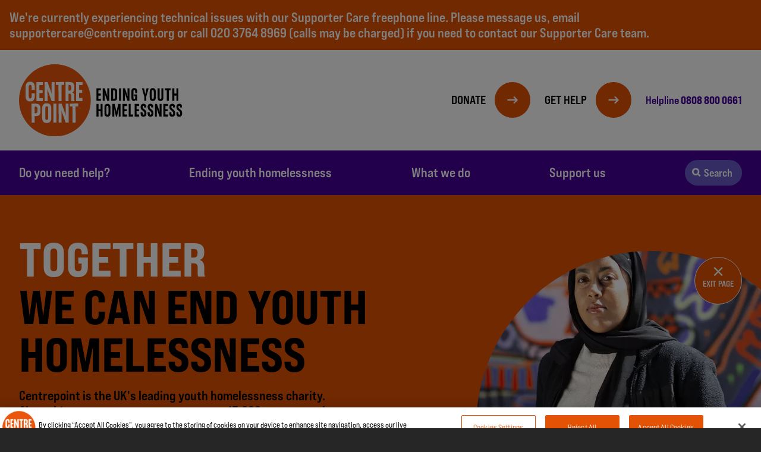

--- FILE ---
content_type: text/html; charset=UTF-8
request_url: https://centrepoint.org.uk/?gclid=Cj0KCQiA5dPuBRCrARIsAJL7oeiIac06kebJsIis2umLN4lK58A2BmkQezNcmUqhQv9caIGWwupnYNIaAmgOEALw_wcB&gclsrc=aw.ds
body_size: 86081
content:
<!DOCTYPE html>
<html lang="en" dir="ltr" prefix="og: https://ogp.me/ns#">
  <head>
    <title>Centrepoint | Home</title>
    <meta charset="utf-8" />
<noscript><style>form.antibot * :not(.antibot-message) { display: none !important; }</style>
</noscript><meta name="description" content="Looking for volunteering opportunities near you? Join the incredible group who donate their time, skills, and passion to help change homeless young people’s lives." />
<link rel="canonical" href="https://centrepoint.org.uk/node/1" />
<link rel="icon" href="/themes/custom/hc/assets/images/favicon.ico" />
<link rel="icon" sizes="16x16" href="/themes/custom/hc/assets/images/favicon-16x16.png" />
<link rel="icon" sizes="32x32" href="/themes/custom/hc/assets/images/favicon-32x32.png" />
<link rel="icon" sizes="192x192" href="/themes/custom/hc/assets/images/android-chrome-192x192.png" />
<link rel="apple-touch-icon" sizes="180x180" href="/themes/custom/hc/assets/images/apple-touch-icon.png" />
<meta property="og:site_name" content="Centrepoint" />
<meta property="og:url" content="https://centrepoint.org.uk/node/1" />
<meta property="og:title" content="Centrepoint | Home" />
<meta property="og:description" content="Looking for volunteering opportunities near you? Join the incredible group who donate their time, skills, and passion to help change homeless young people’s lives." />
<meta property="og:image" content="https://centrepoint.org.uk/themes/custom/hc/assets/images/og-img.png" />
<meta property="og:image:alt" content="Centrepoint logo" />
<meta name="twitter:card" content="summary_large_image" />
<meta name="twitter:description" content="Looking for volunteering opportunities near you? Join the incredible group who donate their time, skills, and passion to help change homeless young people’s lives." />
<meta name="twitter:title" content="Centrepoint | Home" />
<meta name="twitter:image" content="https://centrepoint.org.uk/themes/custom/hc/assets/images/og-img.png" />
<meta name="twitter:image:alt" content="Centrepoint logo" />
<meta name="application-name" content="Centrepoint" />
<meta name="msapplication-config" content="/themes/custom/hc/assets/images/browserconfig.xml" />
<meta name="msapplication-square150x150logo" content="/themes/custom/hc/assets/images/mstile-150x150.png" />
<meta name="Generator" content="Drupal 10 (https://www.drupal.org); Commerce 2" />
<meta name="MobileOptimized" content="width" />
<meta name="HandheldFriendly" content="true" />
<meta name="viewport" content="width=device-width, initial-scale=1.0" />
<script data-cfasync="false" type="text/javascript" id="vwoCode">window._vwo_code || (function () {
      var account_id=976383,
      version=2.1,
      settings_tolerance=2000,
      hide_element='body',
      hide_element_style='opacity:0 !important;filter:alpha(opacity=0) !important;background:none !important',
      /* DO NOT EDIT BELOW THIS LINE */
      f=false,w=window,d=document,v=d.querySelector('#vwoCode'),cK='_vwo_'+account_id+'_settings',cc={};try{var c=JSON.parse(localStorage.getItem('_vwo_'+account_id+'_config'));cc=c&&typeof c==='object'?c:{}}catch(e){}var stT=cc.stT==='session'?w.sessionStorage:w.localStorage;code={use_existing_jquery:function(){return typeof use_existing_jquery!=='undefined'?use_existing_jquery:undefined},library_tolerance:function(){return typeof library_tolerance!=='undefined'?library_tolerance:undefined},settings_tolerance:function(){return cc.sT||settings_tolerance},hide_element_style:function(){return'{'+(cc.hES||hide_element_style)+'}'},hide_element:function(){if(performance.getEntriesByName('first-contentful-paint')[0]){return''}return typeof cc.hE==='string'?cc.hE:hide_element},getVersion:function(){return version},finish:function(e){if(!f){f=true;var t=d.getElementById('_vis_opt_path_hides');if(t)t.parentNode.removeChild(t);if(e)(new Image).src='https://dev.visualwebsiteoptimizer.com/ee.gif?a='+account_id+e}},finished:function(){return f},addScript:function(e){var t=d.createElement('script');t.type='text/javascript';if(e.src){t.src=e.src}else{t.text=e.text}d.getElementsByTagName('head')[0].appendChild(t)},load:function(e,t){var i=this.getSettings(),n=d.createElement('script'),r=this;t=t||{};if(i){n.textContent=i;d.getElementsByTagName('head')[0].appendChild(n);if(!w.VWO||VWO.caE){stT.removeItem(cK);r.load(e)}}else{var o=new XMLHttpRequest;o.open('GET',e,true);o.withCredentials=!t.dSC;o.responseType=t.responseType||'text';o.onload=function(){if(t.onloadCb){return t.onloadCb(o,e)}if(o.status===200){_vwo_code.addScript({text:o.responseText})}else{_vwo_code.finish('&e=loading_failure:'+e)}};o.onerror=function(){if(t.onerrorCb){return t.onerrorCb(e)}_vwo_code.finish('&e=loading_failure:'+e)};o.send()}},getSettings:function(){try{var e=stT.getItem(cK);if(!e){return}e=JSON.parse(e);if(Date.now()>e.e){stT.removeItem(cK);return}return e.s}catch(e){return}},init:function(){if(d.URL.indexOf('__vwo_disable__')>-1)return;var e=this.settings_tolerance();w._vwo_settings_timer=setTimeout(function(){_vwo_code.finish();stT.removeItem(cK)},e);var t;if(this.hide_element()!=='body'){t=d.createElement('style');var i=this.hide_element(),n=i?i+this.hide_element_style():'',r=d.getElementsByTagName('head')[0];t.setAttribute('id','_vis_opt_path_hides');v&&t.setAttribute('nonce',v.nonce);t.setAttribute('type','text/css');if(t.styleSheet)t.styleSheet.cssText=n;else t.appendChild(d.createTextNode(n));r.appendChild(t)}else{t=d.getElementsByTagName('head')[0];var n=d.createElement('div');n.style.cssText='z-index: 2147483647 !important;position: fixed !important;left: 0 !important;top: 0 !important;width: 100% !important;height: 100% !important;background: white !important;';n.setAttribute('id','_vis_opt_path_hides');n.classList.add('_vis_hide_layer');t.parentNode.insertBefore(n,t.nextSibling)}var o='https://dev.visualwebsiteoptimizer.com/j.php?a='+account_id+'&u='+encodeURIComponent(d.URL)+'&vn='+version;if(w.location.search.indexOf('_vwo_xhr')!==-1){this.addScript({src:o})}else{this.load(o+'&x=true')}}};w._vwo_code=code;code.init();})()</script>


    <link rel="stylesheet" media="all" href="/sites/default/files/css/css_HnhUxOiMsWttLhccl316wyta823jdAtmUe-o5DN0up8.css?delta=0&amp;language=en&amp;theme=hc&amp;include=eJxVitEKwzAIAH_I1U8qJkrisElQy9a_38MoY093HFdlpMuaOnKvnbLMRGK-Hep0QfZzkW30pPdfYCWbDXrFZrOQPSIv09FgkVNzWj3u9Ve2c6yzmEYXhtCUl7LsZOKJOjQh0nUJfgFxRcqBhUI-o91DHg" />
<link rel="stylesheet" media="all" href="/sites/default/files/css/css_JqUU5y-3xgtrS-1UAi-NLTMm9CXFBltbOsdQqq27bN0.css?delta=1&amp;language=en&amp;theme=hc&amp;include=eJxVitEKwzAIAH_I1U8qJkrisElQy9a_38MoY093HFdlpMuaOnKvnbLMRGK-Hep0QfZzkW30pPdfYCWbDXrFZrOQPSIv09FgkVNzWj3u9Ve2c6yzmEYXhtCUl7LsZOKJOjQh0nUJfgFxRcqBhUI-o91DHg" />
<link rel="stylesheet" media="print" href="/sites/default/files/css/css_GByJ_gBuxAdiD8OqfR1LBEECzkIe8yoKun0wQTycOQg.css?delta=2&amp;language=en&amp;theme=hc&amp;include=eJxVitEKwzAIAH_I1U8qJkrisElQy9a_38MoY093HFdlpMuaOnKvnbLMRGK-Hep0QfZzkW30pPdfYCWbDXrFZrOQPSIv09FgkVNzWj3u9Ve2c6yzmEYXhtCUl7LsZOKJOjQh0nUJfgFxRcqBhUI-o91DHg" />
<link rel="stylesheet" media="all" href="/sites/default/files/css/css_G3OLuRAhbgA5sPV6pkZf8dSmb9X_ueirqJopai0WON0.css?delta=3&amp;language=en&amp;theme=hc&amp;include=eJxVitEKwzAIAH_I1U8qJkrisElQy9a_38MoY093HFdlpMuaOnKvnbLMRGK-Hep0QfZzkW30pPdfYCWbDXrFZrOQPSIv09FgkVNzWj3u9Ve2c6yzmEYXhtCUl7LsZOKJOjQh0nUJfgFxRcqBhUI-o91DHg" />


    <script>window.dataLayer = window.dataLayer || [];</script>
    <!-- Google Tag Manager -->
    <script>(function(w,d,s,l,i){w[l]=w[l]||[];w[l].push({'gtm.start':
    new Date().getTime(),event:'gtm.js'});var f=d.getElementsByTagName(s)[0],
    j=d.createElement(s),dl=l!='dataLayer'?'&l='+l:'';j.async=true;j.src=
    'https://www.googletagmanager.com/gtm.js?id='+i+dl;f.parentNode.insertBefore(j,f);
    })(window,document,'script','dataLayer','GTM-56SJPLR');</script>
    <!-- End Google Tag Manager -->
    
    <style>
      .checkbox-toggle-text,
      .checkbox-toggle-on,
      .checkbox-toggle-off,
      .checkbox-toggle-toggle {
        margin: 0;
      }
    </style>
  </head>
  <body class="path-frontpage page-node-type-homepage under_construction_base home">
    <!-- Google Tag Manager (noscript) -->
    <noscript><iframe src="https://www.googletagmanager.com/ns.html?id=GTM-56SJPLR" height="0" width="0" style="display:none;visibility:hidden"></iframe></noscript>
    <!-- End Google Tag Manager (noscript) -->
    <div data-sitewide-alert></div>
      <div class="dialog-off-canvas-main-canvas" data-off-canvas-main-canvas>
    

	      
  
<header class="header clearfix">

		<div class="header-inner">

		<div class="header-logo-links">

														<a href="/" id="logo" class="header-logo">
				 	<picture>
						<source type="image/svg+xml" srcset="/themes/custom/hc/assets//images/logo.svg" />
						<img srcset="/themes/custom/hc/assets//images/logo.png 1x, /themes/custom/hc/assets//images/logo@2x.png 2x" src="/themes/custom/hc/assets//images/logo.png" width="275" height="120" alt="Centrepoint" class="header-logo-image" />
						</picture>
						<h1 class="visually-hidden">Centrepoint</h1>
					</a>

									


					
							<div class="header-links clearfix">
												<a href="/support-us/donate" class="button gethelp-cta">Donate</a>
												<a href="/do-you-need-help/i-need-help-now" class="button donate-cta">Get help</a>
										<p class="helpline">Helpline <a href="tel:0808 800 0661">0808 800 0661</a></p>					

									</div>
			
						<div class="header-mob-buttons">
				<button class="nav-item-link nav-search-button">Search</button>
				<button for="rnav-open" id="rnav-button" class="menu-button" aria-controls="menu" aria-expanded="false"><span class="rnav-text">Menu</span><span class="icon-outer"> <svg aria-hidden="true" class="icon"><use xlink:href="/themes/custom/hc/assets//svg/icons.svg#menu"/></svg></span></button>
			</div>
		</div>

							<nav class="header-nav">
								<ul class="header-nav-list container clearfix">
											<li class="nav-item">
							<a href="/do-you-need-help" class="nav-item-link">Do you need help?</a>

															<ul class="dropdown" role="dropdown navigation">
																			<li class="dropdown-item">
											<a href="/do-you-need-help/i-need-help-now" class="nav-item-link">I need help now</a>

																							<ul class="dropdown-sub" role="dropdown navigation">
																											<li class="dropdown-sub-item">
															<a href="/do-you-need-help/i-need-help-now/speak-someone" class="nav-item-link">Speak to someone</a>
														</li>
																											<li class="dropdown-sub-item">
															<a href="/do-you-need-help/i-need-help-now/im-rough-sleeping" class="nav-item-link">I&#039;m rough sleeping</a>
														</li>
																											<li class="dropdown-sub-item">
															<a href="/do-you-need-help/i-need-help-now/im-sofa-surfing" class="nav-item-link">I&#039;m sofa surfing</a>
														</li>
																											<li class="dropdown-sub-item">
															<a href="/do-you-need-help/i-need-help-now/i-am-risk-homelessness" class="nav-item-link">I am at risk of homelessness</a>
														</li>
																											<li class="dropdown-sub-item">
															<a href="/do-you-need-help/i-need-help-now/im-experiencing-violence-abuse-or-threats" class="nav-item-link">I&#039;m experiencing violence, abuse or threats</a>
														</li>
																											<li class="dropdown-sub-item">
															<a href="/do-you-need-help/i-need-help-now/im-under-18" class="nav-item-link">I&#039;m under 18</a>
														</li>
																											<li class="dropdown-sub-item">
															<a href="/do-you-need-help/i-need-help-now/im-pregnant-and-homeless" class="nav-item-link">I&#039;m pregnant and homeless</a>
														</li>
																											<li class="dropdown-sub-item">
															<a href="/do-you-need-help/i-need-help-now/im-not-uk-citizen" class="nav-item-link">I&#039;m not a UK citizen</a>
														</li>
																											<li class="dropdown-sub-item">
															<a href="/do-you-need-help/i-need-help-now/im-care-leaver" class="nav-item-link">I&#039;m a care leaver</a>
														</li>
																											<li class="dropdown-sub-item">
															<a href="/do-you-need-help/i-need-help-now/im-being-evicted" class="nav-item-link">I&#039;m being evicted</a>
														</li>
																									</ul>
																					</li>
																			<li class="dropdown-item">
											<a href="/do-you-need-help/housing-advice-and-services" class="nav-item-link">Housing advice and services</a>

																							<ul class="dropdown-sub" role="dropdown navigation">
																											<li class="dropdown-sub-item">
															<a href="/do-you-need-help/housing-advice-and-services/what-are-my-housing-options" class="nav-item-link">What are my housing options?</a>
														</li>
																											<li class="dropdown-sub-item">
															<a href="/do-you-need-help/housing-advice-and-services/get-help-your-council" class="nav-item-link">Get help from your council</a>
														</li>
																											<li class="dropdown-sub-item">
															<a href="/do-you-need-help/housing-advice-and-services/how-make-homeless-application" class="nav-item-link">How to make a homeless application</a>
														</li>
																											<li class="dropdown-sub-item">
															<a href="/do-you-need-help/housing-advice-and-services/independent-living-programme" class="nav-item-link">Independent Living programme</a>
														</li>
																									</ul>
																					</li>
																			<li class="dropdown-item">
											<a href="/do-you-need-help/financial-and-legal-advice" class="nav-item-link">Financial and legal advice</a>

																							<ul class="dropdown-sub" role="dropdown navigation">
																											<li class="dropdown-sub-item">
															<a href="/do-you-need-help/financial-and-legal-advice/claiming-benefits" class="nav-item-link">Claiming benefits</a>
														</li>
																											<li class="dropdown-sub-item">
															<a href="/do-you-need-help/financial-and-legal-advice/budgeting-and-financial-advice" class="nav-item-link">Budgeting and financial advice</a>
														</li>
																											<li class="dropdown-sub-item">
															<a href="/do-you-need-help/financial-and-legal-advice/knowing-your-rights-and-getting-legal-help" class="nav-item-link">Your rights and legal advice</a>
														</li>
																									</ul>
																					</li>
																			<li class="dropdown-item">
											<a href="/do-you-need-help/training-and-careers-advice" class="nav-item-link">Training and careers advice</a>

																							<ul class="dropdown-sub" role="dropdown navigation">
																											<li class="dropdown-sub-item">
															<a href="/do-you-need-help/training-and-careers-advice/jobs-and-careers-advice" class="nav-item-link">Jobs and careers advice</a>
														</li>
																											<li class="dropdown-sub-item">
															<a href="/do-you-need-help/training-and-careers-advice/get-education-and-training" class="nav-item-link">Get into education and training</a>
														</li>
																									</ul>
																					</li>
																			<li class="dropdown-item">
											<a href="/do-you-need-help/centrepoint-residents" class="nav-item-link">For Centrepoint residents</a>

																					</li>
																			<li class="dropdown-item">
											<a href="/do-you-need-help/i-know-someone-who-needs-help" class="nav-item-link">I know someone who needs help</a>

																					</li>
																	</ul>
													</li>
											<li class="nav-item">
							<a href="/ending-youth-homelessness" class="nav-item-link">Ending youth homelessness</a>

															<ul class="dropdown" role="dropdown navigation">
																			<li class="dropdown-item">
											<a href="/ending-youth-homelessness/what-youth-homelessness" class="nav-item-link">What is youth homelessness?</a>

																							<ul class="dropdown-sub" role="dropdown navigation">
																											<li class="dropdown-sub-item">
															<a href="/ending-youth-homelessness/what-youth-homelessness/causes-youth-homelessness" class="nav-item-link">The causes of youth homelessness</a>
														</li>
																											<li class="dropdown-sub-item">
															<a href="/ending-youth-homelessness/what-youth-homelessness/impact-youth-homelessness" class="nav-item-link">The impact of youth homelessness</a>
														</li>
																											<li class="dropdown-sub-item">
															<a href="/ending-youth-homelessness/what-youth-homelessness/how-we-can-end-youth-homelessness" class="nav-item-link">How we can end youth homelessness</a>
														</li>
																											<li class="dropdown-sub-item">
															<a href="/ending-youth-homelessness/what-youth-homelessness/stats-and-facts" class="nav-item-link">Stats and facts</a>
														</li>
																									</ul>
																					</li>
																			<li class="dropdown-item">
											<a href="/ending-youth-homelessness/take-action" class="nav-item-link">Take action</a>

																							<ul class="dropdown-sub" role="dropdown navigation">
																											<li class="dropdown-sub-item">
															<a href="/ending-youth-homelessness/take-action/cost-youth-homelessness" class="nav-item-link">The cost of youth homelessness</a>
														</li>
																											<li class="dropdown-sub-item">
															<a href="/ending-youth-homelessness/take-action/housing-aspirations" class="nav-item-link">Housing aspirations</a>
														</li>
																											<li class="dropdown-sub-item">
															<a href="/ending-youth-homelessness/take-action/food-insecurity" class="nav-item-link">Food insecurity</a>
														</li>
																									</ul>
																					</li>
																			<li class="dropdown-item">
											<a href="/research-reports" class="nav-item-link">Research reports</a>

																					</li>
																			<li class="dropdown-item">
											<a href="/ending-youth-homelessness/real-stories" class="nav-item-link">Real stories</a>

																					</li>
																	</ul>
													</li>
											<li class="nav-item">
							<a href="/what-we-do" class="nav-item-link">What we do</a>

															<ul class="dropdown" role="dropdown navigation">
																			<li class="dropdown-item">
											<a href="/what-we-do/prevention" class="nav-item-link">Prevention</a>

																					</li>
																			<li class="dropdown-item">
											<a href="/what-we-do/supported-housing" class="nav-item-link">Supported housing</a>

																					</li>
																			<li class="dropdown-item">
											<a href="/what-we-do/education-training-and-employment" class="nav-item-link">Education, training and employment</a>

																					</li>
																			<li class="dropdown-item">
											<a href="/what-we-do/support-and-advice" class="nav-item-link">Support and advice</a>

																					</li>
																			<li class="dropdown-item">
											<a href="/what-we-do/independent-living-programme" class="nav-item-link">Independent Living Programme</a>

																					</li>
																			<li class="dropdown-item">
											<a href="/what-we-do/moving" class="nav-item-link">Moving on</a>

																					</li>
																			<li class="dropdown-item">
											<a href="/what-we-do/policy-and-research" class="nav-item-link">Policy and research</a>

																					</li>
																			<li class="dropdown-item">
											<a href="/what-we-do/collaborations-partnerships" class="nav-item-link">Collaborations and partnerships</a>

																					</li>
																	</ul>
													</li>
											<li class="nav-item">
							<a href="/support-us" class="nav-item-link">Support us</a>

															<ul class="dropdown" role="dropdown navigation">
																			<li class="dropdown-item">
											<a href="/support-us/donate" class="nav-item-link">Donate</a>

																					</li>
																			<li class="dropdown-item">
											<a href="/support-us/appeals" class="nav-item-link">Appeals</a>

																							<ul class="dropdown-sub" role="dropdown navigation">
																											<li class="dropdown-sub-item">
															<a href="/support-us/appeals/sponsor-room" class="nav-item-link">Sponsor a room</a>
														</li>
																											<li class="dropdown-sub-item">
															<a href="/support-us/appeals/helpline-appeal" class="nav-item-link">Helpline</a>
														</li>
																											<li class="dropdown-sub-item">
															<a href="/support-us/appeals/independent-living-appeal" class="nav-item-link">Independent Living appeal</a>
														</li>
																									</ul>
																					</li>
																			<li class="dropdown-item">
											<a href="/support-us/campaign" class="nav-item-link">Campaign</a>

																							<ul class="dropdown-sub" role="dropdown navigation">
																											<li class="dropdown-sub-item">
															<a href="/support-us/campaign/no-young-person-left-out" class="nav-item-link">No Young Person Left Out</a>
														</li>
																											<li class="dropdown-sub-item">
															<a href="/support-us/campaign/make-work-pay" class="nav-item-link">Make Work Pay</a>
														</li>
																									</ul>
																					</li>
																			<li class="dropdown-item">
											<a href="/support-us/volunteer" class="nav-item-link">Volunteer</a>

																					</li>
																			<li class="dropdown-item">
											<a href="/support-us/start-fundraising" class="nav-item-link">Start fundraising</a>

																							<ul class="dropdown-sub" role="dropdown navigation">
																											<li class="dropdown-sub-item">
															<a href="/challenge-events" class="nav-item-link">Challenge events</a>
														</li>
																											<li class="dropdown-sub-item">
															<a href="/support-us/start-fundraising/sleep-out" class="nav-item-link">Sleep Out</a>
														</li>
																											<li class="dropdown-sub-item">
															<a href="/support-us/start-fundraising/do-your-own-fundraising" class="nav-item-link">Do your own fundraising</a>
														</li>
																											<li class="dropdown-sub-item">
															<a href="/support-us/start-fundraising/pay-your-fundraising" class="nav-item-link">Pay in your fundraising</a>
														</li>
																									</ul>
																					</li>
																			<li class="dropdown-item">
											<a href="/support-us/other-ways-give" class="nav-item-link">Other ways to give</a>

																							<ul class="dropdown-sub" role="dropdown navigation">
																											<li class="dropdown-sub-item">
															<a href="/virtual-gifts" class="nav-item-link">Give The Greatest Gift</a>
														</li>
																											<li class="dropdown-sub-item">
															<a href="/support-us/other-ways-give/leave-gift-your-will" class="nav-item-link">Leave a gift in your Will</a>
														</li>
																											<li class="dropdown-sub-item">
															<a href="/support-us/other-ways-give/memory-giving" class="nav-item-link">In memory giving</a>
														</li>
																											<li class="dropdown-sub-item">
															<a href="/support-us/other-ways-give/payroll-giving" class="nav-item-link">Payroll giving</a>
														</li>
																											<li class="dropdown-sub-item">
															<a href="/support-us/other-ways-give/play-bright-futures-draw" class="nav-item-link">Play the Bright Futures Draw!</a>
														</li>
																									</ul>
																					</li>
																			<li class="dropdown-item">
											<a href="/support-us/corporate-partnerships" class="nav-item-link">Corporate partnerships</a>

																					</li>
																			<li class="dropdown-item">
											<a href="/support-us/philanthropic-gifts" class="nav-item-link">Philanthropic gifts</a>

																					</li>
																			<li class="dropdown-item">
											<a href="/support-us/charitable-trusts-foundations-and-statutory-funders" class="nav-item-link">Charitable trusts, foundations and statutory funders</a>

																					</li>
																	</ul>
													</li>
										<li class="nav-item">
						<button class="nav-item-link nav-search-button">Search</button>
					</li>
				</ul>
			</nav>
		
					<div class="search-outer" aria-expanded="false">
				<div class="container">
					<form method="get" class="search" action="/search">
						<div role="search">
							<label class="search-label visually-hidden" for="search-header">Search</label>
							<input id="search-header" class="search-input" type="text" placeholder="Search for something..." name="keywords">
							<button class="nav-search-close-button" type="button"><span class="visually-hidden">Close search</span>Close</button>
						</div>
					</form>
				</div>
			</div>
		
								</div>
	
	<div class="exit-and-chat-outer">
		<div class="exit-and-chat">
							<a href="#" class="get-away"><span class="get-away-text">Exit page</span></a>
										<div id="filament-ai-chat-widget"></div>
					</div>
	</div>
</header>
<div class="rnav-outer" aria-expanded="false">

	<nav class="rnav">

		<ul class="rnav-list" id="menu" role="tablist">
							<li class="rnav-item with-dropdown" aria-haspopup="true" role="tab">
					<a href="/do-you-need-help" class="rnav-item-link">Do you need help?</a>

					
						<button class="rnav-arrow" aria-expanded="false">
							<svg aria-hidden="true" class="icon"><use xlink:href="/themes/custom/hc/assets//svg/icons.svg#arrow-down"/>Expand dropdown</svg>
						</button>

						<ul class="rnav-dropdown" aria-expanded="false" aria-label="Do you need help? submenu" role="tablist">
															<li class="rnav-item" role="tab">
									<a href="/do-you-need-help/i-need-help-now" class="rnav-item-link">I need help now</a>
								</li>
															<li class="rnav-item" role="tab">
									<a href="/do-you-need-help/housing-advice-and-services" class="rnav-item-link">Housing advice and services</a>
								</li>
															<li class="rnav-item" role="tab">
									<a href="/do-you-need-help/financial-and-legal-advice" class="rnav-item-link">Financial and legal advice</a>
								</li>
															<li class="rnav-item" role="tab">
									<a href="/do-you-need-help/training-and-careers-advice" class="rnav-item-link">Training and careers advice</a>
								</li>
															<li class="rnav-item" role="tab">
									<a href="/do-you-need-help/centrepoint-residents" class="rnav-item-link">For Centrepoint residents</a>
								</li>
															<li class="rnav-item" role="tab">
									<a href="/do-you-need-help/i-know-someone-who-needs-help" class="rnav-item-link">I know someone who needs help</a>
								</li>
													</ul>

					
				</li>
							<li class="rnav-item with-dropdown" aria-haspopup="true" role="tab">
					<a href="/ending-youth-homelessness" class="rnav-item-link">Ending youth homelessness</a>

					
						<button class="rnav-arrow" aria-expanded="false">
							<svg aria-hidden="true" class="icon"><use xlink:href="/themes/custom/hc/assets//svg/icons.svg#arrow-down"/>Expand dropdown</svg>
						</button>

						<ul class="rnav-dropdown" aria-expanded="false" aria-label="Ending youth homelessness submenu" role="tablist">
															<li class="rnav-item" role="tab">
									<a href="/ending-youth-homelessness/what-youth-homelessness" class="rnav-item-link">What is youth homelessness?</a>
								</li>
															<li class="rnav-item" role="tab">
									<a href="/ending-youth-homelessness/take-action" class="rnav-item-link">Take action</a>
								</li>
															<li class="rnav-item" role="tab">
									<a href="/research-reports" class="rnav-item-link">Research reports</a>
								</li>
															<li class="rnav-item" role="tab">
									<a href="/ending-youth-homelessness/real-stories" class="rnav-item-link">Real stories</a>
								</li>
													</ul>

					
				</li>
							<li class="rnav-item with-dropdown" aria-haspopup="true" role="tab">
					<a href="/what-we-do" class="rnav-item-link">What we do</a>

					
						<button class="rnav-arrow" aria-expanded="false">
							<svg aria-hidden="true" class="icon"><use xlink:href="/themes/custom/hc/assets//svg/icons.svg#arrow-down"/>Expand dropdown</svg>
						</button>

						<ul class="rnav-dropdown" aria-expanded="false" aria-label="What we do submenu" role="tablist">
															<li class="rnav-item" role="tab">
									<a href="/what-we-do/prevention" class="rnav-item-link">Prevention</a>
								</li>
															<li class="rnav-item" role="tab">
									<a href="/what-we-do/supported-housing" class="rnav-item-link">Supported housing</a>
								</li>
															<li class="rnav-item" role="tab">
									<a href="/what-we-do/education-training-and-employment" class="rnav-item-link">Education, training and employment</a>
								</li>
															<li class="rnav-item" role="tab">
									<a href="/what-we-do/support-and-advice" class="rnav-item-link">Support and advice</a>
								</li>
															<li class="rnav-item" role="tab">
									<a href="/what-we-do/independent-living-programme" class="rnav-item-link">Independent Living Programme</a>
								</li>
															<li class="rnav-item" role="tab">
									<a href="/what-we-do/moving" class="rnav-item-link">Moving on</a>
								</li>
															<li class="rnav-item" role="tab">
									<a href="/what-we-do/policy-and-research" class="rnav-item-link">Policy and research</a>
								</li>
															<li class="rnav-item" role="tab">
									<a href="/what-we-do/collaborations-partnerships" class="rnav-item-link">Collaborations and partnerships</a>
								</li>
													</ul>

					
				</li>
							<li class="rnav-item with-dropdown" aria-haspopup="true" role="tab">
					<a href="/support-us" class="rnav-item-link">Support us</a>

					
						<button class="rnav-arrow" aria-expanded="false">
							<svg aria-hidden="true" class="icon"><use xlink:href="/themes/custom/hc/assets//svg/icons.svg#arrow-down"/>Expand dropdown</svg>
						</button>

						<ul class="rnav-dropdown" aria-expanded="false" aria-label="Support us submenu" role="tablist">
															<li class="rnav-item" role="tab">
									<a href="/support-us/donate" class="rnav-item-link">Donate</a>
								</li>
															<li class="rnav-item" role="tab">
									<a href="/support-us/appeals" class="rnav-item-link">Appeals</a>
								</li>
															<li class="rnav-item" role="tab">
									<a href="/support-us/campaign" class="rnav-item-link">Campaign</a>
								</li>
															<li class="rnav-item" role="tab">
									<a href="/support-us/volunteer" class="rnav-item-link">Volunteer</a>
								</li>
															<li class="rnav-item" role="tab">
									<a href="/support-us/start-fundraising" class="rnav-item-link">Start fundraising</a>
								</li>
															<li class="rnav-item" role="tab">
									<a href="/support-us/other-ways-give" class="rnav-item-link">Other ways to give</a>
								</li>
															<li class="rnav-item" role="tab">
									<a href="/support-us/corporate-partnerships" class="rnav-item-link">Corporate partnerships</a>
								</li>
															<li class="rnav-item" role="tab">
									<a href="/support-us/philanthropic-gifts" class="rnav-item-link">Philanthropic gifts</a>
								</li>
															<li class="rnav-item" role="tab">
									<a href="/support-us/charitable-trusts-foundations-and-statutory-funders" class="rnav-item-link">Charitable trusts, foundations and statutory funders</a>
								</li>
													</ul>

					
				</li>
			
			<ul class="rnav-secnav" role="tablist">
							</ul>

							<li class="rnav-item" role="tab">
					<a href="https://twitter.com/centrepointuk"  class="rnav-item-link"><svg aria-hidden="true" class="icon"><use xlink:href="/themes/custom/hc/assets//svg/icons.svg#twitter"/></svg> Twitter</a>
				</li>
							<li class="rnav-item" role="tab">
					<a href="https://www.facebook.com/centrepoint.charity"  class="rnav-item-link"><svg aria-hidden="true" class="icon"><use xlink:href="/themes/custom/hc/assets//svg/icons.svg#facebook"/></svg> Facebook</a>
				</li>
							<li class="rnav-item" role="tab">
					<a href="https://www.instagram.com/centrepointuk/"  class="rnav-item-link"><svg aria-hidden="true" class="icon"><use xlink:href="/themes/custom/hc/assets//svg/icons.svg#instagram"/></svg> Instagram</a>
				</li>
							<li class="rnav-item" role="tab">
					<a href="https://www.youtube.com/user/CentrepointUK"  class="rnav-item-link"><svg aria-hidden="true" class="icon"><use xlink:href="/themes/custom/hc/assets//svg/icons.svg#youtube"/></svg> Youtube</a>
				</li>
					</ul>
	</nav>
</div>




<main id="main" role="main" class="main main-homepage clearfix">
  <a id="main-content" tabindex="-1"></a>
  
        
    
  	<section class="hero-outer  section">

			
					<div class="hero">
																		<figure class="hero-image">
							<picture>
														  
              
                <picture>
                  <source srcset="/sites/default/files/styles/hero_m_640x440/public/2023-07/Graffiti%20wall.jpg.webp?itok=MorTgSJ2 1x" media="all and (min-width: 1280px)" type="image/webp" width="640" height="540"/>
              <source srcset="/sites/default/files/styles/hero_m_640x440/public/2023-07/Graffiti%20wall.jpg.webp?itok=MorTgSJ2 1x" media="all and (min-width: 960px)" type="image/webp" width="640" height="540"/>
              <source srcset="/sites/default/files/styles/hero_tablet_960x540/public/2023-07/Graffiti%20wall.jpg.webp?itok=kxgggbNW 1x" media="all and (min-width: 700px)" type="image/webp" width="960" height="540"/>
              <source srcset="/sites/default/files/styles/hero_s_700x400/public/2023-07/Graffiti%20wall.jpg.webp?itok=tj38-JRV 1x" media="all and (min-width: 560px)" type="image/webp" width="700" height="400"/>
                  <img loading="eager" width="700" height="400" src="/sites/default/files/styles/hero_s_700x400/public/2023-07/Graffiti%20wall.jpg.webp?itok=tj38-JRV" alt="Young person standing in front of graffiti wall" />

  </picture>


      

      
																													</picture>
						</figure>
																	
							<header class="hero-info">
																		<div class="hero-inner">
																																						<p class="hero-title" role="heading" aria-level="1"><span>Together</span> we can end youth homelessness</p>
																											
																											<div class="hero-summary">
																							<p>
            <p>Centrepoint is the UK's leading youth homelessness charity. Alongside our partners, we support over 15,000 young people every year and campaign to end youth homelessness by 2037.</p>
      </p>
																					</div>
									
																																																
								
																											<div class="hero-cta-outer">
																																															<div class="hero-cta">
														<a href="/do-you-need-help/i-need-help-now" target="" class="button-secondary">Get help</a>
													</div>
																									<div class="hero-cta">
														<a href="/support-us/donate" target="" class="button-secondary">Donate today</a>
													</div>
																																	</div>
																	
																							</div>
															</header>
					</div>
	
							
	</section>


<div class="container">
  <div class="content">
    

    
  </div>
</div>

  
            	<section class="audience-selector-outer section">

			
			<div class="container">
						<div class="accordion-outer">
									<div class="accordion-item">
						<h2 class="accordion-title">
							<span class="accordion-title-icon">
																									    
              <img loading="lazy" src="/sites/default/files/styles/200w/public/2023-03/stat-icon-test2.png.webp?itok=lmfQYaYS" width="200" height="199" alt="stat-icon-test2" />



      

															</span>
							I need help...</h2>
							<button class="accordion-button accordion-trigger" aria-expanded="false" aria-controls="accordion-panel-I-need-help..."></button>
	
													<div class="accordion-panel" aria-labelledby="accordion-button-I-need-help..." tabindex="-1">
								<ul class="audience-selector-list">
																												<li class="audience-selector-list-item">
											<a href="/do-you-need-help/i-need-help-now/speak-someone" class="audience-selector-list-item-link">and need to speak to someone</a>
										</li>
																			<li class="audience-selector-list-item">
											<a href="/do-you-need-help/housing-advice-and-services/how-make-homeless-application" class="audience-selector-list-item-link">with making a homeless application</a>
										</li>
																			<li class="audience-selector-list-item">
											<a href="/do-you-need-help/i-need-help-now/im-pregnant-and-homeless" class="audience-selector-list-item-link">because I&#039;m pregnant</a>
										</li>
																			<li class="audience-selector-list-item">
											<a href="/do-you-need-help/i-need-help-now/im-rough-sleeping" class="audience-selector-list-item-link">because I&#039;m sleeping rough</a>
										</li>
																			<li class="audience-selector-list-item">
											<a href="/do-you-need-help/housing-advice-and-services" class="audience-selector-list-item-link">with my housing situation</a>
										</li>
																			<li class="audience-selector-list-item">
											<a href="/do-you-need-help/financial-and-legal-advice/claiming-benefits" class="audience-selector-list-item-link">with claiming benefits</a>
										</li>
																			<li class="audience-selector-list-item">
											<a href="/do-you-need-help/training-and-careers-advice/jobs-and-careers-advice" class="audience-selector-list-item-link">to find a job</a>
										</li>
																			<li class="audience-selector-list-item">
											<a href="/do-you-need-help/financial-and-legal-advice/knowing-your-rights-and-getting-legal-help" class="audience-selector-list-item-link">with legal advice</a>
										</li>
																	</ul>
							</div>
											</div>
						</div>
			<div class="accordion-outer">
									<div class="accordion-item">
						<h2 class="accordion-title">
							<span class="accordion-title-icon">
																									    
              <img loading="lazy" src="/sites/default/files/styles/200w/public/2023-03/support-icon.png.webp?itok=8XK1Cx3o" width="82" height="82" alt="support-icon" />



      

															</span>
							I want to support...</h2>
							<button class="accordion-button accordion-trigger" aria-expanded="false" aria-controls="accordion-panel-I-want-to-support..."></button>
	
													<div class="accordion-panel" aria-labelledby="accordion-button-I-want-to-support..." tabindex="-1">
								<ul class="audience-selector-list">
																												<li class="audience-selector-list-item">
											<a href="/support-us/donate" class="audience-selector-list-item-link">by making a donation</a>
										</li>
																			<li class="audience-selector-list-item">
											<a href="/support-us/start-fundraising" class="audience-selector-list-item-link">by fundraising</a>
										</li>
																			<li class="audience-selector-list-item">
											<a href="/support-us/volunteer" class="audience-selector-list-item-link">by volunteering</a>
										</li>
																			<li class="audience-selector-list-item">
											<a href="/support-us/campaign" class="audience-selector-list-item-link">by campaigning</a>
										</li>
																			<li class="audience-selector-list-item">
											<a href="/support-us/corporate-partnerships" class="audience-selector-list-item-link">by becoming a corporate partner</a>
										</li>
																			<li class="audience-selector-list-item">
											<a href="/support-us/other-ways-give/leave-gift-your-will" class="audience-selector-list-item-link">by leaving a gift in my Will</a>
										</li>
																			<li class="audience-selector-list-item">
											<a href="/support-us/start-fundraising/sleep-out" class="audience-selector-list-item-link">by taking part in Sleep Out</a>
										</li>
																			<li class="audience-selector-list-item">
											<a href="/support-us/other-ways-give/play-bright-futures-draw" class="audience-selector-list-item-link">by playing the Bright Futures Draw</a>
										</li>
																	</ul>
							</div>
											</div>
						</div>
		</div>

							
	</section>

      


  
    
    
                                
                              
  	
  	<section class="featured-content-outer section">

					<header class="section-header container">
			<div class="section-header-inner">
				<h2 class="section-header-title">How we support young people</h2>
				<div class="section-header-summary">Centrepoint is a safe space for young people to build an independent future. We provide the expert support and secure housing that young people need to reclaim their dreams and have a future beyond homelessness. </div>			</div>
			<a href="/what-we-do" target="" class="button">Find out what we do</a>		</header>
	
			<div class="container">
		
				
			<div class="featured-content">
													<div class="featured-content-image">
												  
              
  <div class="visually-hidden">Image</div>
          <picture>
                  <source srcset="/sites/default/files/styles/1800w/public/2023-07/Outdoor%20down%20the%20lens%20_0.jpg.webp?itok=tVWp3K1H 1x" media="all and (min-width: 1700px)" type="image/webp" width="1800" height="1202"/>
              <source srcset="/sites/default/files/styles/1800w/public/2023-07/Outdoor%20down%20the%20lens%20_0.jpg.webp?itok=tVWp3K1H 1x" media="all and (min-width: 1440px)" type="image/webp" width="1800" height="1202"/>
              <source srcset="/sites/default/files/styles/1800w/public/2023-07/Outdoor%20down%20the%20lens%20_0.jpg.webp?itok=tVWp3K1H 1x" media="all and (min-width: 1280px)" type="image/webp" width="1800" height="1202"/>
              <source srcset="/sites/default/files/styles/1000w/public/2023-07/Outdoor%20down%20the%20lens%20_0.jpg.webp?itok=RXMlVRGs 1x" media="all and (min-width: 960px)" type="image/webp" width="1000" height="668"/>
              <source srcset="/sites/default/files/styles/900w/public/2023-07/Outdoor%20down%20the%20lens%20_0.jpg.webp?itok=hzyNhQkx 1x" media="all and (min-width: 700px)" type="image/webp" width="900" height="601"/>
              <source srcset="/sites/default/files/styles/700w/public/2023-07/Outdoor%20down%20the%20lens%20_0.jpg.webp?itok=1Uvo8T9s 1x" media="all and (min-width: 560px)" type="image/webp" width="700" height="467"/>
                  <img loading="lazy" width="600" height="401" src="/sites/default/files/styles/600w/public/2023-07/Outdoor%20down%20the%20lens%20_0.jpg.webp?itok=7X9XRJ62" alt="Young person sitting outside" />

  </picture>


  

      
													
											</div>
					
					
					<div class="featured-content-info">
																							</div>
					
								</div>
		
				
			<div class="featured-content card">
													<div class="featured-content-image">
												  
                <picture>
                  <source srcset="/sites/default/files/styles/650x366/public/2023-07/groupshot.jpg.webp?itok=_OQU_F0v 1x" media="all and (min-width: 1700px)" type="image/webp" width="650" height="366"/>
              <source srcset="/sites/default/files/styles/650x366/public/2023-07/groupshot.jpg.webp?itok=_OQU_F0v 1x" media="all and (min-width: 1440px)" type="image/webp" width="650" height="366"/>
              <source srcset="/sites/default/files/styles/650x366/public/2023-07/groupshot.jpg.webp?itok=_OQU_F0v 1x" media="all and (min-width: 1280px)" type="image/webp" width="650" height="366"/>
              <source srcset="/sites/default/files/styles/650x366/public/2023-07/groupshot.jpg.webp?itok=_OQU_F0v 1x" media="all and (min-width: 960px)" type="image/webp" width="650" height="366"/>
              <source srcset="/sites/default/files/styles/900/public/2023-07/groupshot.jpg.webp?itok=wigIc3so 1x" media="all and (min-width: 700px)" type="image/webp" width="900" height="506"/>
              <source srcset="/sites/default/files/styles/650x366/public/2023-07/groupshot.jpg.webp?itok=_OQU_F0v 1x" media="all and (min-width: 560px)" type="image/webp" width="650" height="366"/>
                  <img loading="lazy" width="550" height="309" src="/sites/default/files/styles/550x309/public/2023-07/groupshot.jpg.webp?itok=-rBYi1xI" alt="Group of 6 young people standing in front of a fence" />

  </picture>


      
													
											</div>
					
					
					<div class="featured-content-info">
						<h2 class="featured-content-title"><a href="/news/understanding-young-peoples-housing-aspirations" class="card-link">Understanding young people&#039;s housing aspirations</a></h2>						<p class="featured-content-summary">Homeless young people are ready to move on and live independently but they’re being held back by the housing crisis. </p>																				<ul class="tags clearfix">
            <li class="metatag">
            <a href="/news?type=5" class="metatag-link">Political commentary</a>
        </li>
            <li class="metatag">
            <a href="/news?type=4" class="metatag-link">Cost of living</a>
        </li>
            <li class="metatag">
            <a href="/news?type=2" class="metatag-link">Rough sleeping</a>
        </li>
    </ul>											</div>
					
								</div>
		
				
			<div class="featured-content stat">
									
					
					<div class="featured-content-info">
																							</div>
					
											<div class="statistic-item">
															<div class="statistic-item-image">
																		  <img srcset="/themes/custom/hc/assets/images/stat-icon.svg 960w, /themes/custom/hc/assets/images/stat-icon.svg 560w, /themes/custom/hc/assets/images/stat-icon.svg 320w" sizes="(min-width: 1280px) 608px, (min-width: 960px) 50vw, 100vw" src="/themes/custom/hc/assets/images/stat-icon.svg" alt="" height="" width="">
								</div>
														
															<div class="statistic-value">
																			<span class="statistic-value-number">1 young person</span>
																	</div>
													
															<div class="statistic-summary"><p>faces homelessness every 4 minutes</p></div>
													
															<div class="statistic-source">
									<p> 
																					<a href="/ending-youth-homelessness/what-youth-homelessness/stats-and-facts">Find out more stats and facts here</a>
																			</p> 
								</div>
													</div>
								</div>
		
				
	</div>

							
	</section>

  	<section class="cards-outer info-hub section">

					<header class="section-header container">
			<div class="section-header-inner">
				<h2 class="section-header-title">Information hub</h2>
				<div class="section-header-summary">Talk to someone at Centrepoint to get advice on your housing situation and rights. Find out about training and employment opportunities, about claiming benefits and about our Independent Living Programme.</div>			</div>
			<a href="/do-you-need-help" target="" class="button">Do you need help?</a>		</header>
	
		  	<div class="container">
    <div class="cards">
                        <article>
          <div class="card featured-card">

                                    <div class="card-image">
                                                                  
                <picture>
                  <source srcset="/sites/default/files/styles/650x366/public/2023-07/Outside%20bag_0.jpg.webp?itok=WHAWpvmn 1x" media="all and (min-width: 1700px)" type="image/webp" width="650" height="366"/>
              <source srcset="/sites/default/files/styles/650x366/public/2023-07/Outside%20bag_0.jpg.webp?itok=WHAWpvmn 1x" media="all and (min-width: 1440px)" type="image/webp" width="650" height="366"/>
              <source srcset="/sites/default/files/styles/650x366/public/2023-07/Outside%20bag_0.jpg.webp?itok=WHAWpvmn 1x" media="all and (min-width: 1280px)" type="image/webp" width="650" height="366"/>
              <source srcset="/sites/default/files/styles/650x366/public/2023-07/Outside%20bag_0.jpg.webp?itok=WHAWpvmn 1x" media="all and (min-width: 960px)" type="image/webp" width="650" height="366"/>
              <source srcset="/sites/default/files/styles/900/public/2023-07/Outside%20bag_0.jpg.webp?itok=GCgUtP6Z 1x" media="all and (min-width: 700px)" type="image/webp" width="900" height="506"/>
              <source srcset="/sites/default/files/styles/650x366/public/2023-07/Outside%20bag_0.jpg.webp?itok=WHAWpvmn 1x" media="all and (min-width: 560px)" type="image/webp" width="650" height="366"/>
                  <img loading="lazy" width="550" height="309" src="/sites/default/files/styles/550x309/public/2023-07/Outside%20bag_0.jpg.webp?itok=uSJrG0hW" alt="Young person in orange jacket walking outside at night" />

  </picture>


      

                              </div>
                            
                      <div class="card-wrap">
                  <div class="card-wrap-inner">
                      
                          <header class="card-header">
                                                                                                                <h2 class="card-header-title"><a href="/do-you-need-help/i-need-help-now" class="card-link">If you need help now</a></h2>
                                                    </header>
                      
                                    
                                      
                                      
                                        <div class="card-price">
                
              </div>
                          
                                        <div class="card-summary">
                <p>All the information you need if you are rough sleeping, sofa surfing, experiencing violence or at risk of eviction.</p>
              </div>
                          
                                                                    <ul class="tags clearfix">
            <li class="metatag">
            <a href="/search?topic=29" class="metatag-link">Asylum seeking</a>
        </li>
            <li class="metatag">
            <a href="/search?topic=21" class="metatag-link">Benefits</a>
        </li>
            <li class="metatag">
            <a href="/search?topic=26" class="metatag-link">Care system</a>
        </li>
            <li class="metatag">
            <a href="/search?topic=3" class="metatag-link">Family</a>
        </li>
            <li class="metatag">
            <a href="/search?topic=27" class="metatag-link">Housing and evictions</a>
        </li>
            <li class="metatag">
            <a href="/search?topic=22" class="metatag-link">LGBTQ+</a>
        </li>
            <li class="metatag">
            <a href="/search?topic=2" class="metatag-link">Rough sleeping</a>
        </li>
            <li class="metatag">
            <a href="/search?topic=28" class="metatag-link">Sofa surfing</a>
        </li>
    </ul>                                    
                                                                              </div>
                          </div>
                    </div>
    </article>
              <article>
          <div class="card">

                                    <div class="card-image">
                                                                  
                <picture>
                  <source srcset="/sites/default/files/styles/650x366/public/2023-07/Mobile%20phone_0.jpg.webp?itok=jen7hQSt 1x" media="all and (min-width: 1700px)" type="image/webp" width="650" height="366"/>
              <source srcset="/sites/default/files/styles/650x366/public/2023-07/Mobile%20phone_0.jpg.webp?itok=jen7hQSt 1x" media="all and (min-width: 1440px)" type="image/webp" width="650" height="366"/>
              <source srcset="/sites/default/files/styles/650x366/public/2023-07/Mobile%20phone_0.jpg.webp?itok=jen7hQSt 1x" media="all and (min-width: 1280px)" type="image/webp" width="650" height="366"/>
              <source srcset="/sites/default/files/styles/650x366/public/2023-07/Mobile%20phone_0.jpg.webp?itok=jen7hQSt 1x" media="all and (min-width: 960px)" type="image/webp" width="650" height="366"/>
              <source srcset="/sites/default/files/styles/900/public/2023-07/Mobile%20phone_0.jpg.webp?itok=Ro-upEIv 1x" media="all and (min-width: 700px)" type="image/webp" width="900" height="506"/>
              <source srcset="/sites/default/files/styles/650x366/public/2023-07/Mobile%20phone_0.jpg.webp?itok=jen7hQSt 1x" media="all and (min-width: 560px)" type="image/webp" width="650" height="366"/>
                  <img loading="lazy" width="550" height="309" src="/sites/default/files/styles/550x309/public/2023-07/Mobile%20phone_0.jpg.webp?itok=raLsuHOE" alt="Young person on a mobile phone" />

  </picture>


      

                              </div>
                            
                      <div class="card-wrap">
                  <div class="card-wrap-inner">
                      
                          <header class="card-header">
                                                                                                                <h2 class="card-header-title"><a href="/do-you-need-help/i-need-help-now/speak-someone" class="card-link">Speak to someone</a></h2>
                                                    </header>
                      
                                    
                                      
                                      
                                        <div class="card-price">
                
              </div>
                          
                                        <div class="card-summary">
                <p>If you need help urgently please call Centrepoint Helpline.</p>
              </div>
                          
                                                                    <ul class="tags clearfix">
            <li class="metatag">
            <a href="/search?topic=27" class="metatag-link">Housing and evictions</a>
        </li>
            <li class="metatag">
            <a href="/search?topic=2" class="metatag-link">Rough sleeping</a>
        </li>
            <li class="metatag">
            <a href="/search?topic=28" class="metatag-link">Sofa surfing</a>
        </li>
    </ul>                                    
                                                                              </div>
                          </div>
                    </div>
    </article>
              <article>
          <div class="card">

                                    <div class="card-image">
                                                                  
                <picture>
                  <source srcset="/sites/default/files/styles/650x366/public/2023-07/Outdoor%20high%20balcony.jpg.webp?itok=bbzk5Vnq 1x" media="all and (min-width: 1700px)" type="image/webp" width="650" height="366"/>
              <source srcset="/sites/default/files/styles/650x366/public/2023-07/Outdoor%20high%20balcony.jpg.webp?itok=bbzk5Vnq 1x" media="all and (min-width: 1440px)" type="image/webp" width="650" height="366"/>
              <source srcset="/sites/default/files/styles/650x366/public/2023-07/Outdoor%20high%20balcony.jpg.webp?itok=bbzk5Vnq 1x" media="all and (min-width: 1280px)" type="image/webp" width="650" height="366"/>
              <source srcset="/sites/default/files/styles/650x366/public/2023-07/Outdoor%20high%20balcony.jpg.webp?itok=bbzk5Vnq 1x" media="all and (min-width: 960px)" type="image/webp" width="650" height="366"/>
              <source srcset="/sites/default/files/styles/900/public/2023-07/Outdoor%20high%20balcony.jpg.webp?itok=dJHNT5zm 1x" media="all and (min-width: 700px)" type="image/webp" width="900" height="506"/>
              <source srcset="/sites/default/files/styles/650x366/public/2023-07/Outdoor%20high%20balcony.jpg.webp?itok=bbzk5Vnq 1x" media="all and (min-width: 560px)" type="image/webp" width="650" height="366"/>
                  <img loading="lazy" width="550" height="309" src="/sites/default/files/styles/550x309/public/2023-07/Outdoor%20high%20balcony.jpg.webp?itok=ajKIzP_k" alt="Young person on balcony overlooking cityscape" />

  </picture>


      

                              </div>
                            
                      <div class="card-wrap">
                  <div class="card-wrap-inner">
                      
                          <header class="card-header">
                                                                                                                <h2 class="card-header-title"><a href="/do-you-need-help/housing-advice-and-services/what-are-my-housing-options" class="card-link">Find out your housing options</a></h2>
                                                    </header>
                      
                                    
                                      
                                      
                                        <div class="card-price">
                
              </div>
                          
                                        <div class="card-summary">
                <p>Information about your housing options.</p>
              </div>
                          
                                                                    <ul class="tags clearfix">
            <li class="metatag">
            <a href="/search?topic=3" class="metatag-link">Family</a>
        </li>
            <li class="metatag">
            <a href="/search?topic=27" class="metatag-link">Housing and evictions</a>
        </li>
            <li class="metatag">
            <a href="/search?topic=2" class="metatag-link">Rough sleeping</a>
        </li>
            <li class="metatag">
            <a href="/search?topic=28" class="metatag-link">Sofa surfing</a>
        </li>
    </ul>                                    
                                                                              </div>
                          </div>
                    </div>
    </article>
              <article>
          <div class="card">

                                    <div class="card-image">
                                                                  
                <picture>
                  <source srcset="/sites/default/files/styles/650x366/public/2023-07/Confident%20arms_0.jpg.webp?itok=-AWFX14w 1x" media="all and (min-width: 1700px)" type="image/webp" width="650" height="366"/>
              <source srcset="/sites/default/files/styles/650x366/public/2023-07/Confident%20arms_0.jpg.webp?itok=-AWFX14w 1x" media="all and (min-width: 1440px)" type="image/webp" width="650" height="366"/>
              <source srcset="/sites/default/files/styles/650x366/public/2023-07/Confident%20arms_0.jpg.webp?itok=-AWFX14w 1x" media="all and (min-width: 1280px)" type="image/webp" width="650" height="366"/>
              <source srcset="/sites/default/files/styles/650x366/public/2023-07/Confident%20arms_0.jpg.webp?itok=-AWFX14w 1x" media="all and (min-width: 960px)" type="image/webp" width="650" height="366"/>
              <source srcset="/sites/default/files/styles/900/public/2023-07/Confident%20arms_0.jpg.webp?itok=Gv6oP9wb 1x" media="all and (min-width: 700px)" type="image/webp" width="900" height="506"/>
              <source srcset="/sites/default/files/styles/650x366/public/2023-07/Confident%20arms_0.jpg.webp?itok=-AWFX14w 1x" media="all and (min-width: 560px)" type="image/webp" width="650" height="366"/>
                  <img loading="lazy" width="550" height="309" src="/sites/default/files/styles/550x309/public/2023-07/Confident%20arms_0.jpg.webp?itok=ME-JnQph" alt="Young person in blue hoodie with arms crossed" />

  </picture>


      

                              </div>
                            
                      <div class="card-wrap">
                  <div class="card-wrap-inner">
                      
                          <header class="card-header">
                                                                                                                <h2 class="card-header-title"><a href="/do-you-need-help/housing-advice-and-services/get-help-your-council" class="card-link">How to get help from your council</a></h2>
                                                    </header>
                      
                                    
                                      
                                      
                                        <div class="card-price">
                
              </div>
                          
                                        <div class="card-summary">
                <p>How to get help from your council, who to contact and how to do it.</p>
              </div>
                          
                                                
                                                                              </div>
                          </div>
                    </div>
    </article>
              <article>
          <div class="card">

                                    <div class="card-image">
                                                                  
                <picture>
                  <source srcset="/sites/default/files/styles/650x366/public/2023-07/Buidling%20background.jpg.webp?itok=VMs55tSX 1x" media="all and (min-width: 1700px)" type="image/webp" width="650" height="366"/>
              <source srcset="/sites/default/files/styles/650x366/public/2023-07/Buidling%20background.jpg.webp?itok=VMs55tSX 1x" media="all and (min-width: 1440px)" type="image/webp" width="650" height="366"/>
              <source srcset="/sites/default/files/styles/650x366/public/2023-07/Buidling%20background.jpg.webp?itok=VMs55tSX 1x" media="all and (min-width: 1280px)" type="image/webp" width="650" height="366"/>
              <source srcset="/sites/default/files/styles/650x366/public/2023-07/Buidling%20background.jpg.webp?itok=VMs55tSX 1x" media="all and (min-width: 960px)" type="image/webp" width="650" height="366"/>
              <source srcset="/sites/default/files/styles/900/public/2023-07/Buidling%20background.jpg.webp?itok=1zBJ6Eha 1x" media="all and (min-width: 700px)" type="image/webp" width="900" height="506"/>
              <source srcset="/sites/default/files/styles/650x366/public/2023-07/Buidling%20background.jpg.webp?itok=VMs55tSX 1x" media="all and (min-width: 560px)" type="image/webp" width="650" height="366"/>
                  <img loading="lazy" width="550" height="309" src="/sites/default/files/styles/550x309/public/2023-07/Buidling%20background.jpg.webp?itok=bZpNK0Ed" alt="Young person with two high rise buildings in background" />

  </picture>


      

                              </div>
                            
                      <div class="card-wrap">
                  <div class="card-wrap-inner">
                      
                          <header class="card-header">
                                                                                                                <h2 class="card-header-title"><a href="/do-you-need-help/housing-advice-and-services/how-make-homeless-application" class="card-link">Make a homeless application</a></h2>
                                                    </header>
                      
                                    
                                      
                                      
                                        <div class="card-price">
                
              </div>
                          
                                        <div class="card-summary">
                <p>If you are at risk of homelessness or homeless you need to make a homeless application. We can help you do this.</p>
              </div>
                          
                                                
                                                                              </div>
                          </div>
                    </div>
    </article>
              <article>
          <div class="card">

                                    <div class="card-image">
                                                                  
                <picture>
                  <source srcset="/sites/default/files/styles/650x366/public/2023-07/Defiant%20study_0.jpg.webp?itok=mDCdAS54 1x" media="all and (min-width: 1700px)" type="image/webp" width="650" height="366"/>
              <source srcset="/sites/default/files/styles/650x366/public/2023-07/Defiant%20study_0.jpg.webp?itok=mDCdAS54 1x" media="all and (min-width: 1440px)" type="image/webp" width="650" height="366"/>
              <source srcset="/sites/default/files/styles/650x366/public/2023-07/Defiant%20study_0.jpg.webp?itok=mDCdAS54 1x" media="all and (min-width: 1280px)" type="image/webp" width="650" height="366"/>
              <source srcset="/sites/default/files/styles/650x366/public/2023-07/Defiant%20study_0.jpg.webp?itok=mDCdAS54 1x" media="all and (min-width: 960px)" type="image/webp" width="650" height="366"/>
              <source srcset="/sites/default/files/styles/900/public/2023-07/Defiant%20study_0.jpg.webp?itok=Y2efvxic 1x" media="all and (min-width: 700px)" type="image/webp" width="900" height="506"/>
              <source srcset="/sites/default/files/styles/650x366/public/2023-07/Defiant%20study_0.jpg.webp?itok=mDCdAS54 1x" media="all and (min-width: 560px)" type="image/webp" width="650" height="366"/>
                  <img loading="lazy" width="550" height="309" src="/sites/default/files/styles/550x309/public/2023-07/Defiant%20study_0.jpg.webp?itok=K7_HZ3nQ" alt="Young person inside next to window" />

  </picture>


      

                              </div>
                            
                      <div class="card-wrap">
                  <div class="card-wrap-inner">
                      
                          <header class="card-header">
                                                                                                                <h2 class="card-header-title"><a href="/do-you-need-help/housing-advice-and-services/independent-living-programme" class="card-link">Independent Living programme</a></h2>
                                                    </header>
                      
                                    
                                      
                                      
                                        <div class="card-price">
                
              </div>
                          
                                        <div class="card-summary">
                <p>High quality, affordable housing for 18-24 years old, with rent capped at no more than one-third of your salary.</p>
              </div>
                          
                                                
                                                                              </div>
                          </div>
                    </div>
    </article>
          </div>
	</div>

							
	</section>

  	<section class="cards-outer info-hub-feed section">

			
		  	<div class="container">
    <div class="cards">
                        <article>
          <div class="card">

                                    <div class="card-image no-image">
            <img srcset="/themes/custom/hc/assets//images/card-holder.png 960w, /themes/custom/hc/assets//images/card-holder.png 560w, /themes/custom/hc/assets//images/card-holder.png 320w" sizes="(min-width: 1280px) 608px, (min-width: 960px) 50vw, 100vw" src="/themes/custom/hc/assets//images/card-holder.png" alt="card holder" height="520" width="520">
          </div>
                    
                      <div class="card-wrap">
                  <div class="card-wrap-inner">
                      
                          <header class="card-header">
                                                                                                                <h2 class="card-header-title"><a href="/do-you-need-help/financial-and-legal-advice" class="card-link">Financial and legal advice</a></h2>
                                                    </header>
                      
                                    
                                      
                                      
                                        <div class="card-price">
                
              </div>
                          
                                        <div class="card-summary">
                <p>Advice about budgeting, claiming benefits and your legal rights.</p>
              </div>
                          
                                                
                                                                              </div>
                          </div>
                    </div>
    </article>
              <article>
          <div class="card">

                                    <div class="card-image no-image">
            <img srcset="/themes/custom/hc/assets//images/card-holder.png 960w, /themes/custom/hc/assets//images/card-holder.png 560w, /themes/custom/hc/assets//images/card-holder.png 320w" sizes="(min-width: 1280px) 608px, (min-width: 960px) 50vw, 100vw" src="/themes/custom/hc/assets//images/card-holder.png" alt="card holder" height="520" width="520">
          </div>
                    
                      <div class="card-wrap">
                  <div class="card-wrap-inner">
                      
                          <header class="card-header">
                                                                                                                <h2 class="card-header-title"><a href="/do-you-need-help/training-and-careers-advice" class="card-link">Training and careers advice</a></h2>
                                                    </header>
                      
                                    
                                      
                                      
                                        <div class="card-price">
                
              </div>
                          
                                        <div class="card-summary">
                <p>Advice about training and education opportunities and potential careers.</p>
              </div>
                          
                                                
                                                                              </div>
                          </div>
                    </div>
    </article>
          </div>
	</div>

							
	</section>

  
              	<section class="cta-outer appeals home-cta section">

			
			<div class="container">
			<div class="cta">
									<div class="cta-image">
																  
              
                <picture>
                  <source srcset="/sites/default/files/styles/900x900/public/2024-07/Capture_1.PNG.webp?itok=cPKODnEj 1x" media="all and (min-width: 1700px)" type="image/webp" width="900" height="900"/>
              <source srcset="/sites/default/files/styles/850x850/public/2024-07/Capture_1.PNG.webp?itok=4LIdV8ho 1x" media="all and (min-width: 1440px)" type="image/webp" width="850" height="850"/>
              <source srcset="/sites/default/files/styles/700x700/public/2024-07/Capture_1.PNG.webp?itok=t9jvdux7 1x" media="all and (min-width: 1280px)" type="image/webp" width="700" height="700"/>
              <source srcset="/sites/default/files/styles/650x650/public/2024-07/Capture_1.PNG.webp?itok=A90xLN4V 1x" media="all and (min-width: 960px)" type="image/webp" width="650" height="650"/>
              <source srcset="/sites/default/files/styles/400x400/public/2024-07/Capture_1.PNG.webp?itok=dRE95Nhj 1x" media="all and (min-width: 700px)" type="image/webp" width="400" height="400"/>
              <source srcset="/sites/default/files/styles/400x400/public/2024-07/Capture_1.PNG.webp?itok=dRE95Nhj 1x" media="all and (min-width: 560px)" type="image/webp" width="400" height="400"/>
                  <img loading="lazy" width="400" height="400" src="/sites/default/files/styles/400x400/public/2024-07/Capture_1.PNG.webp?itok=dRE95Nhj" alt="Young girl with crossed arms looking at camera" />

  </picture>


      

      
														</div>
						
						
		

									<div class="cta-inner">
					
					<div class="cta-inner-wrapper">
		
																	<h2 class="cta-title"><span>
            Make a donation today and help us end youth homelessness
      </span></h2>
													
					<div class="cta-info">
						
						<div class="cta-info-content">	
																								<div class="cta-summary">
										<p>
            Your donation could help give homeless young people a safe place to live, and support them into education or a job. Not only will you be helping to change young lives, but you&#039;ll also help us create a society without youth homelessness.
      </p>
									</div>
																			
				
																								<a href="/support-us/donate" class="button"><span>Donate now</span></a>
																					</div>
					
					</div>
					
					</div>
		
				</div>
						</div>
	</div>

							
	</section>

      

  
              	<section class="cta-outer impact section">

			
			<div class="container">
			<div class="cta">
									<div class="cta-image">
																  
              
                <picture>
                  <source srcset="/sites/default/files/styles/900x900/public/2023-07/Outdoor%20park_0.jpg.webp?itok=T2oxLzIC 1x" media="all and (min-width: 1700px)" type="image/webp" width="900" height="900"/>
              <source srcset="/sites/default/files/styles/850x850/public/2023-07/Outdoor%20park_0.jpg.webp?itok=4xMksGx9 1x" media="all and (min-width: 1440px)" type="image/webp" width="850" height="850"/>
              <source srcset="/sites/default/files/styles/700x700/public/2023-07/Outdoor%20park_0.jpg.webp?itok=Z57Hkt1m 1x" media="all and (min-width: 1280px)" type="image/webp" width="700" height="700"/>
              <source srcset="/sites/default/files/styles/650x650/public/2023-07/Outdoor%20park_0.jpg.webp?itok=gzxLvKQ- 1x" media="all and (min-width: 960px)" type="image/webp" width="650" height="650"/>
              <source srcset="/sites/default/files/styles/400x400/public/2023-07/Outdoor%20park_0.jpg.webp?itok=MTra3bbk 1x" media="all and (min-width: 700px)" type="image/webp" width="400" height="400"/>
              <source srcset="/sites/default/files/styles/400x400/public/2023-07/Outdoor%20park_0.jpg.webp?itok=MTra3bbk 1x" media="all and (min-width: 560px)" type="image/webp" width="400" height="400"/>
                  <img loading="lazy" width="400" height="400" src="/sites/default/files/styles/400x400/public/2023-07/Outdoor%20park_0.jpg.webp?itok=MTra3bbk" alt="Young person sitting in the park with bags" />

  </picture>


      

      
														</div>
						
						
		

									<div class="cta-inner">
					
					<div class="cta-inner-wrapper">
		
																	<h2 class="cta-title"><span>
            Ending youth homelessness
      </span></h2>
													
					<div class="cta-info">
						
						<div class="cta-info-content">	
																								<div class="cta-summary">
										<p>
            According to our research, over 118,000 young people faced homelessness in 2023-24 - this needs to change. Find out how you can support our charity - and be part of our movement to end youth homelessness for good.
      </p>
									</div>
																			
				
																								<a href="/ending-youth-homelessness" class="button"><span>Campaign with us to end youth homelessness</span></a>
																					</div>
					
					</div>
					
					</div>
		
				</div>
						</div>
	</div>

							
	</section>

      




  
  
  
</main>

  
      
  
    
	<footer class="section footer">
			<div class="container">

												<div class="footer-subscribe">
						<div class="footer-subscribe-header">
							<h3 class="footer-nav-item-title">Sign up to hear from us</h3>
							<p>Stay up-to-date with the latest news and developments from Centrepoint.</p>
						</div>
						<form action="/form/get-the-latest-updates" method="post">
							<fieldset>
								<label for="your_email" class="visually-hidden">Email address</label>
								<input type="email" id="your_email" name="your_email" aria-required="true" placeholder="Email address">
								<button type="submit" class="button">Sign up</button>
							</fieldset>
						</form>
					</div>
							
							<div class="footer-header">

											<a href="/" class="footer-logo">
							<picture>
								<source type="image/svg+xml" srcset="/themes/custom/hc/assets//images/logo-footer.svg" />
								<img srcset="/themes/custom/hc/assets//images/logo-footer.png 1x, /themes/custom/hc/assets//images/logo-footer@2x.png 2x" src="/themes/custom/hc/assets//images/logo-footer.png" width="309" height="136" alt="Centrepoint" class="footer-logo-image" />
							</picture>
						</a>
					
					<a href="#main" class="backtotop button">Back to top</a>
				</div>
			
			<div class="footer-nav-outer">

									<div class="footer-details">
						<h3 class="footer-nav-item-title">Keep in touch</h3>
						<p>Centrepoint&nbsp;<br>The Rowe<br>59-63&nbsp;Whitechapel High Street<br>London<br>E1 7PF</p>
						<p class="footer-details-tel"><a href="tel:0800 587 5158">0800 587 5158</a></p>
						<p><a href="mailto:supportercare@centrepoint.org">supportercare@centrepoint.org</a></p>

													<ul class="footer-nav social clearfix">
																<li class="footer-nav-item social">
									<a href="https://twitter.com/centrepointuk" class="twitter nav-item-link" aria-label="Share on twitter" target="_blank">
										<svg aria-hidden="true" class="icon"><use xlink:href="/themes/custom/hc/assets//svg/icons.svg#twitter"/>Twitter</svg>
										<span class="visually-hidden">twitter (opens in a new window)</span>
									</a>
								</li>
																<li class="footer-nav-item social">
									<a href="https://www.facebook.com/centrepoint.charity" class="facebook nav-item-link" aria-label="Share on facebook" target="_blank">
										<svg aria-hidden="true" class="icon"><use xlink:href="/themes/custom/hc/assets//svg/icons.svg#facebook"/>Facebook</svg>
										<span class="visually-hidden">facebook (opens in a new window)</span>
									</a>
								</li>
																<li class="footer-nav-item social">
									<a href="https://www.instagram.com/centrepointuk/" class="instagram nav-item-link" aria-label="Share on instagram" target="_blank">
										<svg aria-hidden="true" class="icon"><use xlink:href="/themes/custom/hc/assets//svg/icons.svg#instagram"/>Instagram</svg>
										<span class="visually-hidden">instagram (opens in a new window)</span>
									</a>
								</li>
																<li class="footer-nav-item social">
									<a href="https://www.youtube.com/user/CentrepointUK" class="youtube nav-item-link" aria-label="Share on youtube" target="_blank">
										<svg aria-hidden="true" class="icon"><use xlink:href="/themes/custom/hc/assets//svg/icons.svg#youtube"/>Youtube</svg>
										<span class="visually-hidden">youtube (opens in a new window)</span>
									</a>
								</li>
															</ul>
						
						<p class="footer-details-copyright">&copy; Centrepoint 2026. Centrepoint Soho, trading as Centrepoint</p>
						<p>Registered charity number 292411 <br>VAT number 649345018 <br>Company registration number 01929421<br>Housing association number H1869</p>
					</div>
				
									<div class="footer-nav">
						<button class="footer-button accordion-trigger" aria-expanded="false" aria-controls="accordion-panel-quicklinks">
							Quicklinks <svg aria-hidden="true" class="icon"><use xlink:href="/themes/custom/hc/assets//svg/icons.svg#arrow-right"/></svg>
						</button>

						<div class="footer-panel" aria-labelledby="accordion-button-quicklinks" tabindex="-1">
							<ul class="footer-nav-list">
								<li class="footer-nav-item">
									<h3 class="footer-nav-item-title">Quicklinks</h3>
								</li>
																	<li class="footer-nav-item tools">
										<a href="/about-centrepoint" class="nav-item-link">Our story</a>
									</li>
																	<li class="footer-nav-item tools">
										<a href="/about-centrepoint/work-with-us" class="nav-item-link">Work with us</a>
									</li>
																	<li class="footer-nav-item tools">
										<a href="/about-centrepoint/news-and-stories" class="nav-item-link">News and stories</a>
									</li>
																	<li class="footer-nav-item tools">
										<a href="/about-centrepoint/contact-us" class="nav-item-link">Contact us</a>
									</li>
																	<li class="footer-nav-item tools">
										<a href="/website-terms-and-conditions" class="nav-item-link">Website terms and conditions</a>
									</li>
																	<li class="footer-nav-item tools">
										<a href="/accessibility-statement" class="nav-item-link">Accessibility statement</a>
									</li>
																	<li class="footer-nav-item tools">
										<a href="/cookie-policy" class="nav-item-link">Cookie policy</a>
									</li>
																	<li class="footer-nav-item tools">
										<a href="/about-centrepoint/our-finances-reports-and-policies#policies" class="nav-item-link">Safeguarding policy</a>
									</li>
																	<li class="footer-nav-item tools">
										<a href="/privacy" class="nav-item-link">Privacy statement</a>
									</li>
																	<li class="footer-nav-item tools">
										<a href="/about-centrepoint/our-finances-reports-and-policies" class="nav-item-link">Finances, reports and policies</a>
									</li>
																<!-- OneTrust Cookies Settings button start -->
																	<!-- OneTrust Cookies Settings button end -->
							</ul>
						</div>
					</div>

					<ul class="footer-nav quicklinks">
													<li class="footer-nav-item">
								<a href="/do-you-need-help" class="nav-item-link"><span>I need help for myself</span></a>
							</li>
													<li class="footer-nav-item">
								<a href="/do-you-need-help/i-know-someone-who-needs-help" class="nav-item-link"><span>I know a young person who needs help</span></a>
							</li>
													<li class="footer-nav-item">
								<a href="/support-us" class="nav-item-link"><span>I want to help Centrepoint</span></a>
							</li>
												<li class="footer-nav-item">
							<div class="footer-credits-logo">
								<img src="/themes/custom/hc/assets//images/fr-logo.svg" alt="Fundraising standards">
							</div>
						</li>
					</ul>
				
			</div>

		</div>

	</footer>



  </div>

    
    <script type="application/json" data-drupal-selector="drupal-settings-json">{"path":{"baseUrl":"\/","pathPrefix":"","currentPath":"node\/1","currentPathIsAdmin":false,"isFront":true,"currentLanguage":"en","currentQuery":{"gclid":"Cj0KCQiA5dPuBRCrARIsAJL7oeiIac06kebJsIis2umLN4lK58A2BmkQezNcmUqhQv9caIGWwupnYNIaAmgOEALw_wcB","gclsrc":"aw.ds"}},"pluralDelimiter":"\u0003","suppressDeprecationErrors":true,"ajaxPageState":{"libraries":"eJx9jEsKwzAMRC_kRkcysi1sgfxBkgm5fQslNKuuZuY9mEzDldbk4TE39DQdsJS7h_z0s3fSTLC9h3vEOmcVio41dhxYSeGPCy1DlZlQXpaVl9uT-CU8alioWBVXMyi6F8rxI8ceaydha1SCsdPJhSIKqQMP9mD-uSX4RrDLnDokNHoD8rRcuw","theme":"hc","theme_token":null},"ajaxTrustedUrl":[],"commerceGoogleTagManager":{"eventsUrl":"\/commerce_google_tag_manager","dataLayerVariable":"dataLayer"},"vwo":{"id":976383,"timeout_library":2500,"timeout_setting":2000,"usejquery":"false","testnull":null},"chatSettings":{"enableAiChatbot":true},"sitewideAlert":{"refreshInterval":15000,"automaticRefresh":false},"user":{"uid":0,"permissionsHash":"6ca8a4eaf089457c186c5f242e104e3d0700563ed0c43ad2fa3cbf2193b8ad62"}}</script>
<script src="/sites/default/files/js/js_K8ktiuYKpmHOIzzdwV9wcZw0Od7OSfOg6EddfwjcTEc.js?scope=footer&amp;delta=0&amp;language=en&amp;theme=hc&amp;include=eJx9yVEKAzEIhOELpXgkcY24QhIXM6XXb6Es9KlP8w-f2kLZlbHAegqOBEnvdzf99ZzTSo2emO0-7Jk-jCHOU5a4Ff2xdir5yEPGY2vFhd12wF7RjWVYgWIF2sbHjL7zBhfxQR4"></script>
<script src="https://cdn.jsdelivr.net/npm/js-cookie@3.0.5/dist/js.cookie.min.js"></script>
<script src="/sites/default/files/js/js_4W84kawji_pvh8Afe4bNeefWHg8tsiAgSKS8AjJlAzk.js?scope=footer&amp;delta=2&amp;language=en&amp;theme=hc&amp;include=eJx9yVEKAzEIhOELpXgkcY24QhIXM6XXb6Es9KlP8w-f2kLZlbHAegqOBEnvdzf99ZzTSo2emO0-7Jk-jCHOU5a4Ff2xdir5yEPGY2vFhd12wF7RjWVYgWIF2sbHjL7zBhfxQR4"></script>
<script src="https://js.stripe.com/v3/"></script>
<script src="/sites/default/files/js/js_QOlMTxjS8cPKsJkJT3b8dMYSFnKwYejM6PF7kmOPM98.js?scope=footer&amp;delta=4&amp;language=en&amp;theme=hc&amp;include=eJx9yVEKAzEIhOELpXgkcY24QhIXM6XXb6Es9KlP8w-f2kLZlbHAegqOBEnvdzf99ZzTSo2emO0-7Jk-jCHOU5a4Ff2xdir5yEPGY2vFhd12wF7RjWVYgWIF2sbHjL7zBhfxQR4"></script>


    
  </body>
</html>


--- FILE ---
content_type: text/css
request_url: https://centrepoint.org.uk/sites/default/files/css/css_HnhUxOiMsWttLhccl316wyta823jdAtmUe-o5DN0up8.css?delta=0&language=en&theme=hc&include=eJxVitEKwzAIAH_I1U8qJkrisElQy9a_38MoY093HFdlpMuaOnKvnbLMRGK-Hep0QfZzkW30pPdfYCWbDXrFZrOQPSIv09FgkVNzWj3u9Ve2c6yzmEYXhtCUl7LsZOKJOjQh0nUJfgFxRcqBhUI-o91DHg
body_size: 4784
content:
/* @license GPL-2.0-or-later https://www.drupal.org/licensing/faq */
div.filament-ai-chat-widget-chatIconWrapper{border-radius:40px !important;height:79px !important;position:relative;width:80px !important;}.filament-ai-chat-widget-filamentAiChatWidget.filament-ai-chat-widget-top{left:0;top:50px;}#filament-ai-chat-widget-content{max-height:calc(100% - 80px);}.exit-and-chat-outer{z-index:999}#cxone-guide-container{min-height:80px;[data-selector='GUIDE_FRAME_CONTENT']{background-color:transparent !important;}[data-selector='GUIDE_CHANNEL_ICON']{width:80px!important;height:80px!important;}[data-selector='GUIDE_FRAME_CONTENT']{margin-right:0.5rem;}[data-selector='GUIDE_CHANNEL_BUTTON_LABEL']{display:none!important;}[data-selector='GUIDE_SINGLE_MENU_CLOSE_BUTTON']{border:1px solid #fff;}.be-template.be-right{position:absolute !important;}.svelte-6xa160.position-right{right:116px!important;}}
.ui-helper-hidden{display:none;}.ui-helper-hidden-accessible{border:0;clip:rect(0 0 0 0);height:1px;margin:-1px;overflow:hidden;padding:0;position:absolute;width:1px;}.ui-helper-reset{margin:0;padding:0;border:0;outline:0;line-height:1.3;text-decoration:none;font-size:100%;list-style:none;}.ui-helper-clearfix:before,.ui-helper-clearfix:after{content:"";display:table;border-collapse:collapse;}.ui-helper-clearfix:after{clear:both;}.ui-helper-zfix{width:100%;height:100%;top:0;left:0;position:absolute;opacity:0;}.ui-front{z-index:100;}.ui-state-disabled{cursor:default !important;pointer-events:none;}.ui-icon{display:inline-block;vertical-align:middle;margin-top:-.25em;position:relative;text-indent:-99999px;overflow:hidden;background-repeat:no-repeat;}.ui-widget-icon-block{left:50%;margin-left:-8px;display:block;}.ui-widget-overlay{position:fixed;top:0;left:0;width:100%;height:100%;}
.ui-controlgroup{vertical-align:middle;display:inline-block;}.ui-controlgroup > .ui-controlgroup-item{float:left;margin-left:0;margin-right:0;}.ui-controlgroup > .ui-controlgroup-item:focus,.ui-controlgroup > .ui-controlgroup-item.ui-visual-focus{z-index:9999;}.ui-controlgroup-vertical > .ui-controlgroup-item{display:block;float:none;width:100%;margin-top:0;margin-bottom:0;text-align:left;}.ui-controlgroup-vertical .ui-controlgroup-item{box-sizing:border-box;}.ui-controlgroup .ui-controlgroup-label{padding:.4em 1em;}.ui-controlgroup .ui-controlgroup-label span{font-size:80%;}.ui-controlgroup-horizontal .ui-controlgroup-label + .ui-controlgroup-item{border-left:none;}.ui-controlgroup-vertical .ui-controlgroup-label + .ui-controlgroup-item{border-top:none;}.ui-controlgroup-horizontal .ui-controlgroup-label.ui-widget-content{border-right:none;}.ui-controlgroup-vertical .ui-controlgroup-label.ui-widget-content{border-bottom:none;}.ui-controlgroup-vertical .ui-spinner-input{width:calc(100% - 2.4em);}.ui-controlgroup-vertical .ui-spinner .ui-spinner-up{border-top-style:solid;}
.ui-checkboxradio-label .ui-icon-background{box-shadow:inset 1px 1px 1px #ccc;border-radius:.12em;border:none;}.ui-checkboxradio-radio-label .ui-icon-background{width:16px;height:16px;border-radius:1em;overflow:visible;border:none;}.ui-checkboxradio-radio-label.ui-checkboxradio-checked .ui-icon,.ui-checkboxradio-radio-label.ui-checkboxradio-checked:hover .ui-icon{background-image:none;width:8px;height:8px;border-width:4px;border-style:solid;}.ui-checkboxradio-disabled{pointer-events:none;}
.ui-resizable{position:relative;}.ui-resizable-handle{position:absolute;font-size:0.1px;display:block;touch-action:none;}.ui-resizable-disabled .ui-resizable-handle,.ui-resizable-autohide .ui-resizable-handle{display:none;}.ui-resizable-n{cursor:n-resize;height:7px;width:100%;top:-5px;left:0;}.ui-resizable-s{cursor:s-resize;height:7px;width:100%;bottom:-5px;left:0;}.ui-resizable-e{cursor:e-resize;width:7px;right:-5px;top:0;height:100%;}.ui-resizable-w{cursor:w-resize;width:7px;left:-5px;top:0;height:100%;}.ui-resizable-se{cursor:se-resize;width:12px;height:12px;right:1px;bottom:1px;}.ui-resizable-sw{cursor:sw-resize;width:9px;height:9px;left:-5px;bottom:-5px;}.ui-resizable-nw{cursor:nw-resize;width:9px;height:9px;left:-5px;top:-5px;}.ui-resizable-ne{cursor:ne-resize;width:9px;height:9px;right:-5px;top:-5px;}
.ui-button{padding:.4em 1em;display:inline-block;position:relative;line-height:normal;margin-right:.1em;cursor:pointer;vertical-align:middle;text-align:center;-webkit-user-select:none;user-select:none;}.ui-button,.ui-button:link,.ui-button:visited,.ui-button:hover,.ui-button:active{text-decoration:none;}.ui-button-icon-only{width:2em;box-sizing:border-box;text-indent:-9999px;white-space:nowrap;}input.ui-button.ui-button-icon-only{text-indent:0;}.ui-button-icon-only .ui-icon{position:absolute;top:50%;left:50%;margin-top:-8px;margin-left:-8px;}.ui-button.ui-icon-notext .ui-icon{padding:0;width:2.1em;height:2.1em;text-indent:-9999px;white-space:nowrap;}input.ui-button.ui-icon-notext .ui-icon{width:auto;height:auto;text-indent:0;white-space:normal;padding:.4em 1em;}input.ui-button::-moz-focus-inner,button.ui-button::-moz-focus-inner{border:0;padding:0;}
.ui-dialog{position:absolute;top:0;left:0;padding:.2em;outline:0;}.ui-dialog .ui-dialog-titlebar{padding:.4em 1em;position:relative;}.ui-dialog .ui-dialog-title{float:left;margin:.1em 0;white-space:nowrap;width:90%;overflow:hidden;text-overflow:ellipsis;}.ui-dialog .ui-dialog-titlebar-close{position:absolute;right:.3em;top:50%;width:20px;margin:-10px 0 0 0;padding:1px;height:20px;}.ui-dialog .ui-dialog-content{position:relative;border:0;padding:.5em 1em;background:none;overflow:auto;}.ui-dialog .ui-dialog-buttonpane{text-align:left;border-width:1px 0 0 0;background-image:none;margin-top:.5em;padding:.3em 1em .5em .4em;}.ui-dialog .ui-dialog-buttonpane .ui-dialog-buttonset{float:right;}.ui-dialog .ui-dialog-buttonpane button{margin:.5em .4em .5em 0;cursor:pointer;}.ui-dialog .ui-resizable-n{height:2px;top:0;}.ui-dialog .ui-resizable-e{width:2px;right:0;}.ui-dialog .ui-resizable-s{height:2px;bottom:0;}.ui-dialog .ui-resizable-w{width:2px;left:0;}.ui-dialog .ui-resizable-se,.ui-dialog .ui-resizable-sw,.ui-dialog .ui-resizable-ne,.ui-dialog .ui-resizable-nw{width:7px;height:7px;}.ui-dialog .ui-resizable-se{right:0;bottom:0;}.ui-dialog .ui-resizable-sw{left:0;bottom:0;}.ui-dialog .ui-resizable-ne{right:0;top:0;}.ui-dialog .ui-resizable-nw{left:0;top:0;}.ui-draggable .ui-dialog-titlebar{cursor:move;}
.progress{position:relative;}.progress__track{min-width:100px;max-width:100%;height:16px;margin-top:5px;border:1px solid;background-color:#fff;}.progress__bar{width:3%;min-width:3%;max-width:100%;height:16px;background-color:#000;}.progress__description,.progress__percentage{overflow:hidden;margin-top:0.2em;color:#555;font-size:0.875em;}.progress__description{float:left;}[dir="rtl"] .progress__description{float:right;}.progress__percentage{float:right;}[dir="rtl"] .progress__percentage{float:left;}.progress--small .progress__track{height:7px;}.progress--small .progress__bar{height:7px;background-size:20px 20px;}
.ajax-progress{display:inline-block;padding:1px 5px 2px 5px;}[dir="rtl"] .ajax-progress{float:right;}.ajax-progress-throbber .throbber{display:inline;padding:1px 5px 2px;background:transparent url(/core/misc/throbber-active.gif) no-repeat 0 center;}.ajax-progress-throbber .message{display:inline;padding:1px 5px 2px;}tr .ajax-progress-throbber .throbber{margin:0 2px;}.ajax-progress-bar{width:16em;}.ajax-progress-fullscreen{position:fixed;z-index:1000;top:48.5%;left:49%;width:24px;height:24px;padding:4px;opacity:0.9;border-radius:7px;background-color:#232323;background-image:url(/core/misc/loading-small.gif);background-repeat:no-repeat;background-position:center center;}[dir="rtl"] .ajax-progress-fullscreen{right:49%;left:auto;}
.text-align-left{text-align:left;}.text-align-right{text-align:right;}.text-align-center{text-align:center;}.text-align-justify{text-align:justify;}.align-left{float:left;}.align-right{float:right;}.align-center{display:block;margin-right:auto;margin-left:auto;}
.fieldgroup{padding:0;border-width:0;}
.container-inline div,.container-inline label{display:inline-block;}.container-inline .details-wrapper{display:block;}
.clearfix::after{display:table;clear:both;content:"";}
.js details:not([open]) .details-wrapper{display:none;}
.hidden{display:none;}.visually-hidden{position:absolute !important;overflow:hidden;clip:rect(1px,1px,1px,1px);width:1px;height:1px;word-wrap:normal;}.visually-hidden.focusable:active,.visually-hidden.focusable:focus-within{position:static !important;overflow:visible;clip:auto;width:auto;height:auto;}.invisible{visibility:hidden;}
.item-list__comma-list,.item-list__comma-list li{display:inline;}.item-list__comma-list{margin:0;padding:0;}.item-list__comma-list li::after{content:", ";}.item-list__comma-list li:last-child::after{content:"";}
.js .js-hide{display:none;}.js-show{display:none;}.js .js-show{display:block;}
.nowrap{white-space:nowrap;}
.position-container{position:relative;}
.reset-appearance{margin:0;padding:0;border:0 none;background:transparent;line-height:inherit;-webkit-appearance:none;appearance:none;}
.resize-none{resize:none;}.resize-vertical{min-height:2em;resize:vertical;}.resize-horizontal{max-width:100%;resize:horizontal;}.resize-both{max-width:100%;min-height:2em;resize:both;}
.system-status-counter__status-icon{display:inline-block;width:25px;height:25px;vertical-align:middle;}.system-status-counter__status-icon::before{display:block;width:100%;height:100%;content:"";background-repeat:no-repeat;background-position:center 2px;background-size:16px;}.system-status-counter__status-icon--error::before{background-image:url(/core/misc/icons/e32700/error.svg);}.system-status-counter__status-icon--warning::before{background-image:url(/core/misc/icons/e29700/warning.svg);}.system-status-counter__status-icon--checked::before{background-image:url(/core/misc/icons/73b355/check.svg);}
.system-status-report-counters__item{width:100%;margin-bottom:0.5em;padding:0.5em 0;text-align:center;white-space:nowrap;background-color:rgba(0,0,0,0.063);}@media screen and (min-width:60em){.system-status-report-counters{display:flex;flex-wrap:wrap;justify-content:space-between;}.system-status-report-counters__item--half-width{width:49%;}.system-status-report-counters__item--third-width{width:33%;}}
.system-status-general-info__item{margin-top:1em;padding:0 1em 1em;border:1px solid #ccc;}.system-status-general-info__item-title{border-bottom:1px solid #ccc;}
.tablesort{display:inline-block;width:16px;height:16px;background-size:100%;}.tablesort--asc{background-image:url(/core/misc/icons/787878/twistie-down.svg);}.tablesort--desc{background-image:url(/core/misc/icons/787878/twistie-up.svg);}
.ui-dialog ~ .ck-body-wrapper{--ck-z-panel:1261;}
.drupal-stripe-errors,.StripeElement--invalid{color:red;}.StripeElement{box-sizing:border-box;max-width:100%;margin:2px 0;padding:4px;border:1px solid #ccc;font-size:0.929em;}.StripeElement--invalid{border:2px solid red;}
.ui-widget{font-family:Arial,Helvetica,sans-serif;font-size:1em;}.ui-widget .ui-widget{font-size:1em;}.ui-widget input,.ui-widget select,.ui-widget textarea,.ui-widget button{font-family:Arial,Helvetica,sans-serif;font-size:1em;}.ui-widget.ui-widget-content{border:1px solid #c5c5c5;}.ui-widget-content{border:1px solid #dddddd;background:#ffffff;color:#333333;}.ui-widget-content a{color:#333333;}.ui-widget-header{border:1px solid #dddddd;background:#e9e9e9;color:#333333;font-weight:bold;}.ui-widget-header a{color:#333333;}.ui-state-default,.ui-widget-content .ui-state-default,.ui-widget-header .ui-state-default,.ui-button,html .ui-button.ui-state-disabled:hover,html .ui-button.ui-state-disabled:active{border:1px solid #c5c5c5;background:#f6f6f6;font-weight:normal;color:#454545;}.ui-state-default a,.ui-state-default a:link,.ui-state-default a:visited,a.ui-button,a:link.ui-button,a:visited.ui-button,.ui-button{color:#454545;text-decoration:none;}.ui-state-hover,.ui-widget-content .ui-state-hover,.ui-widget-header .ui-state-hover,.ui-state-focus,.ui-widget-content .ui-state-focus,.ui-widget-header .ui-state-focus,.ui-button:hover,.ui-button:focus{border:1px solid #cccccc;background:#ededed;font-weight:normal;color:#2b2b2b;}.ui-state-hover a,.ui-state-hover a:hover,.ui-state-hover a:link,.ui-state-hover a:visited,.ui-state-focus a,.ui-state-focus a:hover,.ui-state-focus a:link,.ui-state-focus a:visited,a.ui-button:hover,a.ui-button:focus{color:#2b2b2b;text-decoration:none;}.ui-visual-focus{box-shadow:0 0 3px 1px rgb(94,158,214);}.ui-state-active,.ui-widget-content .ui-state-active,.ui-widget-header .ui-state-active,a.ui-button:active,.ui-button:active,.ui-button.ui-state-active:hover{border:1px solid #003eff;background:#007fff;font-weight:normal;color:#ffffff;}.ui-icon-background,.ui-state-active .ui-icon-background{border:#003eff;background-color:#ffffff;}.ui-state-active a,.ui-state-active a:link,.ui-state-active a:visited{color:#ffffff;text-decoration:none;}.ui-state-highlight,.ui-widget-content .ui-state-highlight,.ui-widget-header .ui-state-highlight{border:1px solid #dad55e;background:#fffa90;color:#777620;}.ui-state-checked{border:1px solid #dad55e;background:#fffa90;}.ui-state-highlight a,.ui-widget-content .ui-state-highlight a,.ui-widget-header .ui-state-highlight a{color:#777620;}.ui-state-error,.ui-widget-content .ui-state-error,.ui-widget-header .ui-state-error{border:1px solid #f1a899;background:#fddfdf;color:#5f3f3f;}.ui-state-error a,.ui-widget-content .ui-state-error a,.ui-widget-header .ui-state-error a{color:#5f3f3f;}.ui-state-error-text,.ui-widget-content .ui-state-error-text,.ui-widget-header .ui-state-error-text{color:#5f3f3f;}.ui-priority-primary,.ui-widget-content .ui-priority-primary,.ui-widget-header .ui-priority-primary{font-weight:bold;}.ui-priority-secondary,.ui-widget-content .ui-priority-secondary,.ui-widget-header .ui-priority-secondary{opacity:.7;font-weight:normal;}.ui-state-disabled,.ui-widget-content .ui-state-disabled,.ui-widget-header .ui-state-disabled{opacity:.35;background-image:none;}.ui-icon{width:16px;height:16px;}.ui-icon,.ui-widget-content .ui-icon{background-image:url(/core/assets/vendor/jquery.ui/themes/base/images/ui-icons_444444_256x240.png);}.ui-widget-header .ui-icon{background-image:url(/core/assets/vendor/jquery.ui/themes/base/images/ui-icons_444444_256x240.png);}.ui-state-hover .ui-icon,.ui-state-focus .ui-icon,.ui-button:hover .ui-icon,.ui-button:focus .ui-icon{background-image:url(/core/assets/vendor/jquery.ui/themes/base/images/ui-icons_555555_256x240.png);}.ui-state-active .ui-icon,.ui-button:active .ui-icon{background-image:url(/core/assets/vendor/jquery.ui/themes/base/images/ui-icons_ffffff_256x240.png);}.ui-state-highlight .ui-icon,.ui-button .ui-state-highlight.ui-icon{background-image:url(/core/assets/vendor/jquery.ui/themes/base/images/ui-icons_777620_256x240.png);}.ui-state-error .ui-icon,.ui-state-error-text .ui-icon{background-image:url(/core/assets/vendor/jquery.ui/themes/base/images/ui-icons_cc0000_256x240.png);}.ui-button .ui-icon{background-image:url(/core/assets/vendor/jquery.ui/themes/base/images/ui-icons_777777_256x240.png);}.ui-icon-blank.ui-icon-blank.ui-icon-blank{background-image:none;}.ui-icon-caret-1-n{background-position:0 0;}.ui-icon-caret-1-ne{background-position:-16px 0;}.ui-icon-caret-1-e{background-position:-32px 0;}.ui-icon-caret-1-se{background-position:-48px 0;}.ui-icon-caret-1-s{background-position:-65px 0;}.ui-icon-caret-1-sw{background-position:-80px 0;}.ui-icon-caret-1-w{background-position:-96px 0;}.ui-icon-caret-1-nw{background-position:-112px 0;}.ui-icon-caret-2-n-s{background-position:-128px 0;}.ui-icon-caret-2-e-w{background-position:-144px 0;}.ui-icon-triangle-1-n{background-position:0 -16px;}.ui-icon-triangle-1-ne{background-position:-16px -16px;}.ui-icon-triangle-1-e{background-position:-32px -16px;}.ui-icon-triangle-1-se{background-position:-48px -16px;}.ui-icon-triangle-1-s{background-position:-65px -16px;}.ui-icon-triangle-1-sw{background-position:-80px -16px;}.ui-icon-triangle-1-w{background-position:-96px -16px;}.ui-icon-triangle-1-nw{background-position:-112px -16px;}.ui-icon-triangle-2-n-s{background-position:-128px -16px;}.ui-icon-triangle-2-e-w{background-position:-144px -16px;}.ui-icon-arrow-1-n{background-position:0 -32px;}.ui-icon-arrow-1-ne{background-position:-16px -32px;}.ui-icon-arrow-1-e{background-position:-32px -32px;}.ui-icon-arrow-1-se{background-position:-48px -32px;}.ui-icon-arrow-1-s{background-position:-65px -32px;}.ui-icon-arrow-1-sw{background-position:-80px -32px;}.ui-icon-arrow-1-w{background-position:-96px -32px;}.ui-icon-arrow-1-nw{background-position:-112px -32px;}.ui-icon-arrow-2-n-s{background-position:-128px -32px;}.ui-icon-arrow-2-ne-sw{background-position:-144px -32px;}.ui-icon-arrow-2-e-w{background-position:-160px -32px;}.ui-icon-arrow-2-se-nw{background-position:-176px -32px;}.ui-icon-arrowstop-1-n{background-position:-192px -32px;}.ui-icon-arrowstop-1-e{background-position:-208px -32px;}.ui-icon-arrowstop-1-s{background-position:-224px -32px;}.ui-icon-arrowstop-1-w{background-position:-240px -32px;}.ui-icon-arrowthick-1-n{background-position:1px -48px;}.ui-icon-arrowthick-1-ne{background-position:-16px -48px;}.ui-icon-arrowthick-1-e{background-position:-32px -48px;}.ui-icon-arrowthick-1-se{background-position:-48px -48px;}.ui-icon-arrowthick-1-s{background-position:-64px -48px;}.ui-icon-arrowthick-1-sw{background-position:-80px -48px;}.ui-icon-arrowthick-1-w{background-position:-96px -48px;}.ui-icon-arrowthick-1-nw{background-position:-112px -48px;}.ui-icon-arrowthick-2-n-s{background-position:-128px -48px;}.ui-icon-arrowthick-2-ne-sw{background-position:-144px -48px;}.ui-icon-arrowthick-2-e-w{background-position:-160px -48px;}.ui-icon-arrowthick-2-se-nw{background-position:-176px -48px;}.ui-icon-arrowthickstop-1-n{background-position:-192px -48px;}.ui-icon-arrowthickstop-1-e{background-position:-208px -48px;}.ui-icon-arrowthickstop-1-s{background-position:-224px -48px;}.ui-icon-arrowthickstop-1-w{background-position:-240px -48px;}.ui-icon-arrowreturnthick-1-w{background-position:0 -64px;}.ui-icon-arrowreturnthick-1-n{background-position:-16px -64px;}.ui-icon-arrowreturnthick-1-e{background-position:-32px -64px;}.ui-icon-arrowreturnthick-1-s{background-position:-48px -64px;}.ui-icon-arrowreturn-1-w{background-position:-64px -64px;}.ui-icon-arrowreturn-1-n{background-position:-80px -64px;}.ui-icon-arrowreturn-1-e{background-position:-96px -64px;}.ui-icon-arrowreturn-1-s{background-position:-112px -64px;}.ui-icon-arrowrefresh-1-w{background-position:-128px -64px;}.ui-icon-arrowrefresh-1-n{background-position:-144px -64px;}.ui-icon-arrowrefresh-1-e{background-position:-160px -64px;}.ui-icon-arrowrefresh-1-s{background-position:-176px -64px;}.ui-icon-arrow-4{background-position:0 -80px;}.ui-icon-arrow-4-diag{background-position:-16px -80px;}.ui-icon-extlink{background-position:-32px -80px;}.ui-icon-newwin{background-position:-48px -80px;}.ui-icon-refresh{background-position:-64px -80px;}.ui-icon-shuffle{background-position:-80px -80px;}.ui-icon-transfer-e-w{background-position:-96px -80px;}.ui-icon-transferthick-e-w{background-position:-112px -80px;}.ui-icon-folder-collapsed{background-position:0 -96px;}.ui-icon-folder-open{background-position:-16px -96px;}.ui-icon-document{background-position:-32px -96px;}.ui-icon-document-b{background-position:-48px -96px;}.ui-icon-note{background-position:-64px -96px;}.ui-icon-mail-closed{background-position:-80px -96px;}.ui-icon-mail-open{background-position:-96px -96px;}.ui-icon-suitcase{background-position:-112px -96px;}.ui-icon-comment{background-position:-128px -96px;}.ui-icon-person{background-position:-144px -96px;}.ui-icon-print{background-position:-160px -96px;}.ui-icon-trash{background-position:-176px -96px;}.ui-icon-locked{background-position:-192px -96px;}.ui-icon-unlocked{background-position:-208px -96px;}.ui-icon-bookmark{background-position:-224px -96px;}.ui-icon-tag{background-position:-240px -96px;}.ui-icon-home{background-position:0 -112px;}.ui-icon-flag{background-position:-16px -112px;}.ui-icon-calendar{background-position:-32px -112px;}.ui-icon-cart{background-position:-48px -112px;}.ui-icon-pencil{background-position:-64px -112px;}.ui-icon-clock{background-position:-80px -112px;}.ui-icon-disk{background-position:-96px -112px;}.ui-icon-calculator{background-position:-112px -112px;}.ui-icon-zoomin{background-position:-128px -112px;}.ui-icon-zoomout{background-position:-144px -112px;}.ui-icon-search{background-position:-160px -112px;}.ui-icon-wrench{background-position:-176px -112px;}.ui-icon-gear{background-position:-192px -112px;}.ui-icon-heart{background-position:-208px -112px;}.ui-icon-star{background-position:-224px -112px;}.ui-icon-link{background-position:-240px -112px;}.ui-icon-cancel{background-position:0 -128px;}.ui-icon-plus{background-position:-16px -128px;}.ui-icon-plusthick{background-position:-32px -128px;}.ui-icon-minus{background-position:-48px -128px;}.ui-icon-minusthick{background-position:-64px -128px;}.ui-icon-close{background-position:-80px -128px;}.ui-icon-closethick{background-position:-96px -128px;}.ui-icon-key{background-position:-112px -128px;}.ui-icon-lightbulb{background-position:-128px -128px;}.ui-icon-scissors{background-position:-144px -128px;}.ui-icon-clipboard{background-position:-160px -128px;}.ui-icon-copy{background-position:-176px -128px;}.ui-icon-contact{background-position:-192px -128px;}.ui-icon-image{background-position:-208px -128px;}.ui-icon-video{background-position:-224px -128px;}.ui-icon-script{background-position:-240px -128px;}.ui-icon-alert{background-position:0 -144px;}.ui-icon-info{background-position:-16px -144px;}.ui-icon-notice{background-position:-32px -144px;}.ui-icon-help{background-position:-48px -144px;}.ui-icon-check{background-position:-64px -144px;}.ui-icon-bullet{background-position:-80px -144px;}.ui-icon-radio-on{background-position:-96px -144px;}.ui-icon-radio-off{background-position:-112px -144px;}.ui-icon-pin-w{background-position:-128px -144px;}.ui-icon-pin-s{background-position:-144px -144px;}.ui-icon-play{background-position:0 -160px;}.ui-icon-pause{background-position:-16px -160px;}.ui-icon-seek-next{background-position:-32px -160px;}.ui-icon-seek-prev{background-position:-48px -160px;}.ui-icon-seek-end{background-position:-64px -160px;}.ui-icon-seek-start{background-position:-80px -160px;}.ui-icon-seek-first{background-position:-80px -160px;}.ui-icon-stop{background-position:-96px -160px;}.ui-icon-eject{background-position:-112px -160px;}.ui-icon-volume-off{background-position:-128px -160px;}.ui-icon-volume-on{background-position:-144px -160px;}.ui-icon-power{background-position:0 -176px;}.ui-icon-signal-diag{background-position:-16px -176px;}.ui-icon-signal{background-position:-32px -176px;}.ui-icon-battery-0{background-position:-48px -176px;}.ui-icon-battery-1{background-position:-64px -176px;}.ui-icon-battery-2{background-position:-80px -176px;}.ui-icon-battery-3{background-position:-96px -176px;}.ui-icon-circle-plus{background-position:0 -192px;}.ui-icon-circle-minus{background-position:-16px -192px;}.ui-icon-circle-close{background-position:-32px -192px;}.ui-icon-circle-triangle-e{background-position:-48px -192px;}.ui-icon-circle-triangle-s{background-position:-64px -192px;}.ui-icon-circle-triangle-w{background-position:-80px -192px;}.ui-icon-circle-triangle-n{background-position:-96px -192px;}.ui-icon-circle-arrow-e{background-position:-112px -192px;}.ui-icon-circle-arrow-s{background-position:-128px -192px;}.ui-icon-circle-arrow-w{background-position:-144px -192px;}.ui-icon-circle-arrow-n{background-position:-160px -192px;}.ui-icon-circle-zoomin{background-position:-176px -192px;}.ui-icon-circle-zoomout{background-position:-192px -192px;}.ui-icon-circle-check{background-position:-208px -192px;}.ui-icon-circlesmall-plus{background-position:0 -208px;}.ui-icon-circlesmall-minus{background-position:-16px -208px;}.ui-icon-circlesmall-close{background-position:-32px -208px;}.ui-icon-squaresmall-plus{background-position:-48px -208px;}.ui-icon-squaresmall-minus{background-position:-64px -208px;}.ui-icon-squaresmall-close{background-position:-80px -208px;}.ui-icon-grip-dotted-vertical{background-position:0 -224px;}.ui-icon-grip-dotted-horizontal{background-position:-16px -224px;}.ui-icon-grip-solid-vertical{background-position:-32px -224px;}.ui-icon-grip-solid-horizontal{background-position:-48px -224px;}.ui-icon-gripsmall-diagonal-se{background-position:-64px -224px;}.ui-icon-grip-diagonal-se{background-position:-80px -224px;}.ui-corner-all,.ui-corner-top,.ui-corner-left,.ui-corner-tl{border-top-left-radius:3px;}.ui-corner-all,.ui-corner-top,.ui-corner-right,.ui-corner-tr{border-top-right-radius:3px;}.ui-corner-all,.ui-corner-bottom,.ui-corner-left,.ui-corner-bl{border-bottom-left-radius:3px;}.ui-corner-all,.ui-corner-bottom,.ui-corner-right,.ui-corner-br{border-bottom-right-radius:3px;}.ui-widget-overlay{background:#aaaaaa;opacity:.3;}.ui-widget-shadow{box-shadow:0 0 5px #666666;}
.paragraph--unpublished{background-color:#fff4f4;}
.sitewide-alert{padding:5px;background-color:#f5f5f5;}.sitewide-alert .close{float:right;}.sitewide-alert__message,.sitewide-alert .field--name-message{display:inline-block;}


--- FILE ---
content_type: image/svg+xml
request_url: https://centrepoint.org.uk/themes/custom/hc/assets//images/logo.svg
body_size: 4454
content:
<svg width="319" height="140" viewBox="0 0 319 140" fill="none" xmlns="http://www.w3.org/2000/svg">
<g clip-path="url(#clip0_578_8312)">
<path d="M244.376 70.9832H248.321L248.333 62.494L252.95 46.7146H248.765L246.355 58.3453L243.945 46.7027H239.76L244.388 62.53V70.9832H244.376Z" fill="black"/>
<path d="M159.089 101.427H163.01V77.1463H159.089V87.3741H155.024V77.1463H151.103V101.427H155.024V91.199H159.089V101.427Z" fill="black"/>
<path d="M172.494 76.8465C168.537 76.8465 166.619 79.0648 166.619 83.6451V94.952C166.619 99.5204 168.537 101.751 172.494 101.751C176.451 101.751 178.369 99.5324 178.369 94.952V83.6451C178.369 79.0648 176.451 76.8465 172.494 76.8465ZM172.494 97.9496C171.067 97.9496 170.528 97.0743 170.528 94.7242V83.8489C170.528 81.4988 171.055 80.6235 172.494 80.6235C173.921 80.6235 174.46 81.4988 174.46 83.8489V94.7242C174.448 97.0743 173.921 97.9496 172.494 97.9496Z" fill="black"/>
<path d="M201.823 101.427H210.6V97.6379H205.731V91.199H210.18V87.3861H205.731V80.9472H210.6V77.1583H201.823V101.427Z" fill="black"/>
<path d="M151.079 71.0072H159.856V67.2182H154.988V60.7794H159.436V56.9664H154.988V50.5276H159.856V46.7386H151.079V71.0072Z" fill="black"/>
<path d="M213.969 101.427H222.398V97.6379H217.89V77.1463H213.969V101.427Z" fill="black"/>
<path d="M225.599 101.427H234.376V97.6379H229.508V91.199H233.957V87.3861H229.508V80.9472H234.376V77.1583H225.599V101.427Z" fill="black"/>
<path d="M293.321 93.2494C293.153 96.9544 293.657 99.2566 294.88 100.504C295.767 101.403 297.026 101.799 298.993 101.799C302.77 101.799 304.604 99.6643 304.604 95.2758C304.604 90.8393 302.806 89.1846 300.06 87.1583C298.321 85.8633 297.266 84.964 297.266 82.9257C297.266 81.4029 297.818 80.6235 298.897 80.6235C299.268 80.6235 299.556 80.7314 299.784 80.9592C300.252 81.4268 300.455 82.4221 300.407 84.0887H304.292C304.352 81.0552 303.861 79.1127 302.734 77.9976C301.894 77.1583 300.683 76.7746 298.945 76.7746C294.328 76.7746 293.357 80.1199 293.357 82.9257C293.357 87.0623 295.42 88.6331 297.602 90.2998L297.937 90.5515C300.18 92.3141 300.695 93.1894 300.695 95.2758C300.695 96.8825 300.408 97.9496 299.029 97.9496C298.585 97.9496 298.237 97.8177 297.973 97.5659C297.386 96.9904 297.158 95.6954 297.206 93.2494H293.321Z" fill="black"/>
<path d="M307.014 93.2494C306.846 96.9544 307.35 99.2566 308.573 100.504C309.46 101.403 310.719 101.799 312.686 101.799C316.463 101.799 318.297 99.6643 318.297 95.2758C318.297 90.8393 316.499 89.1846 313.753 87.1583C312.014 85.8633 310.959 84.964 310.959 82.9257C310.959 81.4029 311.511 80.6235 312.59 80.6235C312.962 80.6235 313.249 80.7314 313.477 80.9592C313.945 81.4268 314.149 82.4221 314.101 84.0887H317.986C318.045 81.0552 317.554 79.1127 316.427 77.9976C315.575 77.1583 314.376 76.7746 312.638 76.7746C308.021 76.7746 307.05 80.1199 307.05 82.9257C307.05 87.0623 309.113 88.6331 311.295 90.2998L311.631 90.5515C313.873 92.3141 314.388 93.1894 314.388 95.2758C314.388 96.8825 314.101 97.9496 312.722 97.9496C312.278 97.9496 311.93 97.8177 311.667 97.5659C311.079 96.9904 310.851 95.6954 310.899 93.2494H307.014Z" fill="black"/>
<path d="M237.242 93.2494C237.074 96.9544 237.578 99.2566 238.801 100.504C239.688 101.403 240.947 101.799 242.914 101.799C246.691 101.799 248.525 99.6643 248.525 95.2758C248.525 90.8393 246.727 89.1846 243.981 87.1583C242.242 85.8633 241.187 84.964 241.187 82.9257C241.187 81.4029 241.739 80.6235 242.818 80.6235C243.189 80.6235 243.477 80.7314 243.705 80.9592C244.173 81.4268 244.376 82.4221 244.328 84.0887H248.213C248.273 81.0552 247.782 79.1127 246.655 77.9976C245.815 77.1583 244.604 76.7746 242.866 76.7746C238.249 76.7746 237.278 80.1199 237.278 82.9257C237.278 87.0623 239.34 88.6331 241.535 90.2998L241.858 90.5515C244.101 92.3141 244.616 93.1894 244.616 95.2758C244.616 96.8825 244.328 97.9496 242.95 97.9496C242.506 97.9496 242.158 97.8177 241.894 97.5659C241.307 96.9904 241.079 95.6954 241.127 93.2494H237.242Z" fill="black"/>
<path d="M250.923 93.2494C250.755 96.9544 251.259 99.2566 252.482 100.504C253.369 101.403 254.628 101.799 256.595 101.799C260.372 101.799 262.206 99.6643 262.206 95.2758C262.206 90.8393 260.408 89.1846 257.662 87.1583C255.923 85.8633 254.868 84.964 254.868 82.9257C254.868 81.4029 255.42 80.6235 256.499 80.6235C256.87 80.6235 257.158 80.7314 257.386 80.9592C257.854 81.4268 258.058 82.4221 258.01 84.0887H261.894C261.954 81.0552 261.463 79.1127 260.336 77.9976C259.496 77.1583 258.285 76.7746 256.547 76.7746C251.93 76.7746 250.959 80.1199 250.959 82.9257C250.959 87.0623 253.022 88.6331 255.216 90.2998L255.54 90.5515C257.782 92.3141 258.297 93.1894 258.297 95.2758C258.297 96.8825 258.01 97.9496 256.631 97.9496C256.187 97.9496 255.839 97.8177 255.576 97.5659C254.988 96.9904 254.76 95.6954 254.808 93.2494H250.923Z" fill="black"/>
<path d="M281.691 101.427H290.468V97.6379H285.599V91.199H290.048V87.3861H285.599V80.9472H290.468V77.1583H281.691V101.427Z" fill="black"/>
<path d="M179.712 70.9832H184.268C189.568 70.9832 191.355 69.3525 191.355 64.4964V53.1895C191.355 48.2854 189.628 46.7027 184.268 46.7027H179.712V70.9832ZM184.304 67.1943H183.633V50.4916H184.304C186.523 50.4916 187.446 50.8633 187.446 53.1895V64.4964C187.446 66.8106 186.511 67.1943 184.304 67.1943Z" fill="black"/>
<path d="M195.084 70.9473H199.005V46.6906L195.084 46.6667V70.9473Z" fill="black"/>
<path d="M224.928 46.3309C221.067 46.3309 219.269 48.5012 219.269 53.1655V64.4724C219.269 69.1367 220.851 71.3069 224.269 71.3069C225.803 71.3069 227.11 70.6115 228.177 69.2326L228.345 69.0168L229.077 70.9592H230.6V58.5731H225.096V62.3861H226.679V64.2566C226.679 66.4868 226.427 67.482 224.94 67.482C223.453 67.482 223.201 66.4868 223.201 64.2566V53.3813C223.201 51.1511 223.453 50.1559 224.94 50.1559C226.427 50.1559 226.679 51.1511 226.679 53.3813V56.1151H230.6V53.1655C230.588 48.5012 228.789 46.3309 224.928 46.3309Z" fill="black"/>
<path d="M260.923 46.3789C256.966 46.3789 255.048 48.5971 255.048 53.1775V64.4844C255.048 69.0527 256.966 71.283 260.923 71.283C264.88 71.283 266.798 69.0647 266.798 64.4844V53.1775C266.81 48.6091 264.88 46.3789 260.923 46.3789ZM260.923 67.482C259.496 67.482 258.957 66.6067 258.957 64.2566V53.3813C258.957 51.0312 259.484 50.1559 260.923 50.1559C262.362 50.1559 262.89 51.0312 262.89 53.3813V64.2566C262.89 66.6187 262.362 67.482 260.923 67.482Z" fill="black"/>
<path d="M270.396 46.6906V64.4844C270.396 69.1247 272.194 71.283 276.055 71.283C279.916 71.283 281.715 69.1247 281.715 64.4844V46.6906H277.794V64.2686C277.794 66.4988 277.542 67.494 276.055 67.494C274.568 67.494 274.316 66.4988 274.316 64.2686V46.6906H270.396Z" fill="black"/>
<path d="M288.393 70.9592H292.338V50.4676H295.923V46.6786H284.796V50.4676H288.381V70.9592H288.393Z" fill="black"/>
<path d="M306.978 70.9592H310.899V46.6786H306.978V56.9065H302.914V46.6786H298.993V70.9592H302.914V60.7314H306.978V70.9592Z" fill="black"/>
<path d="M167.866 58.9688C167.566 58.1295 167.074 56.1151 166.907 55.1918L166.751 55.2158C166.847 56.1991 166.979 58.0096 166.979 59.2206V71.0072H163.261V46.7266H167.11L171.451 58.8249C171.751 59.6643 172.242 61.6786 172.41 62.6019L172.566 62.5779C172.47 61.5947 172.326 59.7842 172.326 58.5731L172.314 46.7266H176.031V71.0072H172.182L167.866 58.9688Z" fill="black"/>
<path d="M207.362 58.9688C207.062 58.1295 206.571 56.1151 206.403 55.1918L206.247 55.2158C206.343 56.1991 206.475 58.0096 206.475 59.2206V71.0072H202.758V46.7266H206.607L210.947 58.8249C211.247 59.6643 211.739 61.6786 211.906 62.6019L212.062 62.5779C211.966 61.5947 211.823 59.7842 211.823 58.5731L211.811 46.7266H215.528V71.0072H211.679L207.362 58.9688Z" fill="black"/>
<path d="M269.832 89.3885C269.532 88.5492 269.041 86.5348 268.873 85.6115L268.717 85.6355C268.813 86.6187 268.945 88.4293 268.945 89.6403V101.427H265.228V77.1463H269.077L273.417 89.2446C273.717 90.0839 274.209 92.0983 274.376 93.0216L274.532 92.9976C274.436 92.0144 274.293 90.2038 274.293 88.9928L274.281 77.1463H277.998V101.427H274.149L269.832 89.3885Z" fill="black"/>
<path d="M193.609 77.1463H198.105V101.427H194.52L194.508 90.8034C194.508 89.5923 194.58 87.3141 194.676 86.3309L194.544 86.307C194.376 87.2302 193.885 89.7242 193.669 90.6355L191.091 101.415H189.173L186.595 90.6355C186.379 89.7122 185.887 87.2302 185.719 86.307L185.587 86.3309C185.683 87.3141 185.755 89.5923 185.755 90.8034V101.427H182.17V77.1463H186.667L189.388 89.1127C189.688 90.4197 190.036 92.2782 190.06 93.2614H190.228C190.252 92.2662 190.623 90.3237 190.923 89.0168L193.609 77.1463Z" fill="black"/>
<path d="M70 140C31.4029 140 0 108.597 0 70C0 31.4029 31.4029 0 70 0C108.597 0 140 31.4029 140 70C140 108.597 108.597 140 70 140Z" fill="#EA560D"/>
<path d="M21.7746 33.9928C21.7626 33.9928 21.7506 33.9928 21.7387 33.9928C18.777 33.9928 16.6067 34.7962 15.1199 36.4149C13.5492 38.1295 12.7578 40.8393 12.7578 44.4724L12.7938 61.7626C12.8058 68.789 15.7554 72.2062 21.7866 72.2062C21.7986 72.2062 21.8106 72.2062 21.8226 72.2062C27.8298 72.1942 30.7434 68.765 30.7315 61.7266L30.7195 56.5348L24.6403 56.5468L24.6523 61.3429C24.6523 63.1655 24.4844 64.3165 24.0888 65.0719C23.6451 65.9232 22.9257 66.3309 21.8106 66.3309C21.8106 66.3309 21.8106 66.3309 21.7986 66.3309C19.4365 66.3309 18.9569 64.4245 18.9449 61.3549L18.9089 44.8681C18.8969 41.7986 19.3765 39.8921 21.7506 39.8801H21.7626C22.8657 39.8801 23.5852 40.2758 24.0288 41.1271C24.4245 41.8825 24.6043 43.0336 24.6043 44.8561L24.6163 49.6523L30.6955 49.6403L30.6835 44.4484C30.6715 40.8154 29.8801 38.1055 28.3214 36.4029C26.8585 34.7722 24.7123 33.9928 21.7746 33.9928Z" fill="white"/>
<path d="M33.825 34.5684L33.9089 71.5947L46.5228 71.5707L46.5108 65.8273L39.7602 65.8393L39.7362 55.9712L46.0671 55.9592L46.0552 50.1679L39.7242 50.1799L39.7002 40.3117L46.4508 40.2998L46.4389 34.5564L33.825 34.5684Z" fill="white"/>
<path d="M76.9665 40.2278L77.0384 71.5108L83.0336 71.4988L82.9617 40.2158L88.0336 40.2038L88.0216 34.4604L71.8826 34.4964L71.8945 40.2398L76.9665 40.2278Z" fill="white"/>
<path d="M90.7555 34.4485L90.8394 71.4748L96.7147 71.4628L96.6788 57.1103H97.3262C97.3502 57.1103 97.3622 57.1103 97.3862 57.1103C99.9162 57.1103 101.991 57.434 102.003 61.1391L102.014 68.3573C102.014 69.5564 102.05 70.8753 102.434 71.4389L108.321 71.4269C107.998 70.6955 107.974 69.5084 107.962 68.3453L107.95 61.6067C107.938 57.8657 106.883 55.9952 104.269 55.1439L103.717 54.964L104.221 54.7002C106.775 53.3453 107.914 50.8513 107.902 46.6067V44.4005C107.89 40.5516 107.218 38.1655 105.708 36.6907C104.137 35.1439 101.559 34.4485 97.3862 34.4485C97.3622 34.4485 97.3382 34.4485 97.3142 34.4485H90.7555ZM96.6668 51.3669L96.6428 40.1799H97.5301C97.5421 40.1799 97.554 40.1799 97.566 40.1799C100.935 40.1799 101.967 41.1751 101.967 44.4005V47.0264C101.979 50.2638 100.863 51.3549 97.5421 51.3549L96.6668 51.3669Z" fill="white"/>
<path d="M63.4292 34.5084L69.1966 34.4964L69.2806 71.5228L63.5731 71.5348L56.8825 53.1295C56.4268 51.8585 55.6834 49.1367 55.4316 47.7458L55.2877 47.7818C55.4316 49.2686 55.5276 51.6906 55.5276 53.5132L55.5635 71.5587L49.8201 71.5707L49.7362 34.5444L55.5515 34.5324L62.1223 52.6619C62.5779 53.9329 63.3213 56.6547 63.5731 58.0456L63.717 58.0096C63.5731 56.5228 63.4532 54.1007 63.4532 52.2782L63.4292 34.5084Z" fill="white"/>
<path d="M111.259 34.5204L111.343 71.4628H123.801L123.789 65.4916L117.134 65.5036L117.11 55.7554L123.357 55.7434L123.345 50.024L117.098 50.036L117.074 40.2878L123.729 40.2758L123.717 34.5084H111.259V34.5204Z" fill="white"/>
<path d="M24.4485 76.4628L24.5324 113.489L30.4797 113.477L30.4557 100.815H31.1991C35.4437 100.803 38.0456 100.084 39.6523 98.4892C41.1751 96.9664 41.8466 94.5563 41.8346 90.6834L41.8226 86.5587C41.8106 78.8969 39.2087 76.4628 31.0912 76.4628H24.4485ZM30.4317 95.0719L30.4077 82.2062H31.1512C34.8922 82.2062 35.8753 83.0935 35.8753 86.5707L35.8873 90.6954C35.8873 92.554 35.6116 93.5731 34.9161 94.2086C34.1248 94.9281 32.8538 95.072 31.1871 95.0839L30.4317 95.0719Z" fill="white"/>
<path d="M67.0024 76.3909L67.0864 113.417L72.9497 113.405L72.9017 76.3789L67.0024 76.3909Z" fill="white"/>
<path d="M104.329 82.0623L104.401 113.345L110.396 113.333L110.324 82.0503L115.396 82.0384L115.384 76.295L99.2446 76.3309L99.2566 82.0743L104.329 82.0623Z" fill="white"/>
<path d="M54.0529 113.981C57.0265 113.969 59.1848 113.201 60.6716 111.583C62.2423 109.868 63.0457 107.17 63.0577 103.537V86.247C63.0697 82.6259 62.2663 79.916 60.6836 78.1894C59.1848 76.5587 57.0145 75.7674 54.0529 75.7674C51.0912 75.7794 48.921 76.5707 47.4222 78.1894C45.8394 79.9041 45.0481 82.6139 45.0481 86.247V103.537C45.0601 107.17 45.8634 109.868 47.4342 111.583C48.921 113.189 51.0673 113.981 54.0169 113.981C54.0289 113.981 54.0409 113.981 54.0529 113.981ZM54.0649 108.094C54.0529 108.094 54.0529 108.094 54.0529 108.094C51.6908 108.094 51.2231 106.271 51.2111 103.117V86.6307C51.1992 83.5611 51.6788 81.6547 54.0649 81.6427C56.451 81.6427 56.9186 83.5492 56.9186 86.6307V103.117C56.8946 106.271 56.427 108.094 54.0649 108.094Z" fill="white"/>
<path d="M90.9354 76.3429L96.7028 76.3309L96.7867 113.357L91.0792 113.369L84.3886 94.964C83.933 93.6931 83.1896 90.9712 82.9378 89.5803L82.7939 89.6163C82.9378 91.1031 83.0337 93.5252 83.0337 95.3477L83.0697 113.393L77.3263 113.405L77.2423 76.3789L83.0577 76.3669L89.6284 94.4964C90.0841 95.7674 90.8275 98.4892 91.0792 99.8801L91.2231 99.8441C91.0792 98.3573 90.9593 95.9352 90.9593 94.1127L90.9354 76.3429Z" fill="white"/>
</g>
<defs>
<clipPath id="clip0_578_8312">
<rect width="319" height="140" fill="white"/>
</clipPath>
</defs>
</svg>


--- FILE ---
content_type: image/svg+xml
request_url: https://centrepoint.org.uk/themes/custom/hc/assets//images/logo-footer.svg
body_size: 4392
content:
<svg width="319" height="140" viewBox="0 0 319 140" fill="none" xmlns="http://www.w3.org/2000/svg">
<g clip-path="url(#clip0_1635_7781)">
<path d="M244.376 70.9832H248.321L248.333 62.494L252.95 46.7146H248.765L246.355 58.3453L243.945 46.7027H239.76L244.388 62.53V70.9832H244.376Z" fill="white"/>
<path d="M159.089 101.427H163.01V77.1463H159.089V87.3741H155.024V77.1463H151.103V101.427H155.024V91.199H159.089V101.427Z" fill="white"/>
<path d="M172.494 76.8465C168.537 76.8465 166.619 79.0648 166.619 83.6451V94.952C166.619 99.5204 168.537 101.751 172.494 101.751C176.451 101.751 178.369 99.5324 178.369 94.952V83.6451C178.369 79.0648 176.451 76.8465 172.494 76.8465ZM172.494 97.9496C171.067 97.9496 170.528 97.0743 170.528 94.7242V83.8489C170.528 81.4988 171.055 80.6235 172.494 80.6235C173.921 80.6235 174.46 81.4988 174.46 83.8489V94.7242C174.448 97.0743 173.921 97.9496 172.494 97.9496Z" fill="white"/>
<path d="M201.823 101.427H210.6V97.6379H205.731V91.199H210.18V87.3861H205.731V80.9472H210.6V77.1583H201.823V101.427Z" fill="white"/>
<path d="M151.079 71.0072H159.856V67.2182H154.988V60.7794H159.436V56.9664H154.988V50.5276H159.856V46.7386H151.079V71.0072Z" fill="white"/>
<path d="M213.969 101.427H222.398V97.6379H217.89V77.1463H213.969V101.427Z" fill="white"/>
<path d="M225.599 101.427H234.376V97.6379H229.508V91.199H233.957V87.3861H229.508V80.9472H234.376V77.1583H225.599V101.427Z" fill="white"/>
<path d="M293.321 93.2494C293.153 96.9544 293.657 99.2566 294.88 100.504C295.767 101.403 297.026 101.799 298.993 101.799C302.77 101.799 304.604 99.6642 304.604 95.2758C304.604 90.8393 302.806 89.1846 300.06 87.1583C298.321 85.8633 297.266 84.964 297.266 82.9257C297.266 81.4029 297.818 80.6235 298.897 80.6235C299.268 80.6235 299.556 80.7314 299.784 80.9592C300.252 81.4268 300.455 82.4221 300.407 84.0887H304.292C304.352 81.0551 303.861 79.1127 302.734 77.9976C301.894 77.1583 300.683 76.7746 298.945 76.7746C294.328 76.7746 293.357 80.1199 293.357 82.9257C293.357 87.0623 295.42 88.6331 297.602 90.2997L297.937 90.5515C300.18 92.3141 300.695 93.1894 300.695 95.2758C300.695 96.8825 300.408 97.9496 299.029 97.9496C298.585 97.9496 298.237 97.8177 297.973 97.5659C297.386 96.9904 297.158 95.6954 297.206 93.2494H293.321Z" fill="white"/>
<path d="M307.014 93.2494C306.846 96.9544 307.35 99.2566 308.573 100.504C309.46 101.403 310.719 101.799 312.686 101.799C316.463 101.799 318.297 99.6642 318.297 95.2758C318.297 90.8393 316.499 89.1846 313.753 87.1583C312.014 85.8633 310.959 84.964 310.959 82.9257C310.959 81.4029 311.511 80.6235 312.59 80.6235C312.962 80.6235 313.249 80.7314 313.477 80.9592C313.945 81.4268 314.149 82.4221 314.101 84.0887H317.986C318.045 81.0551 317.554 79.1127 316.427 77.9976C315.575 77.1583 314.376 76.7746 312.638 76.7746C308.021 76.7746 307.05 80.1199 307.05 82.9257C307.05 87.0623 309.113 88.6331 311.295 90.2997L311.631 90.5515C313.873 92.3141 314.388 93.1894 314.388 95.2758C314.388 96.8825 314.101 97.9496 312.722 97.9496C312.278 97.9496 311.93 97.8177 311.667 97.5659C311.079 96.9904 310.851 95.6954 310.899 93.2494H307.014Z" fill="white"/>
<path d="M237.242 93.2494C237.074 96.9544 237.578 99.2566 238.801 100.504C239.688 101.403 240.947 101.799 242.914 101.799C246.691 101.799 248.525 99.6642 248.525 95.2758C248.525 90.8393 246.727 89.1846 243.981 87.1583C242.242 85.8633 241.187 84.964 241.187 82.9257C241.187 81.4029 241.739 80.6235 242.818 80.6235C243.189 80.6235 243.477 80.7314 243.705 80.9592C244.173 81.4268 244.376 82.4221 244.328 84.0887H248.213C248.273 81.0551 247.782 79.1127 246.655 77.9976C245.815 77.1583 244.604 76.7746 242.866 76.7746C238.249 76.7746 237.278 80.1199 237.278 82.9257C237.278 87.0623 239.34 88.6331 241.535 90.2997L241.858 90.5515C244.101 92.3141 244.616 93.1894 244.616 95.2758C244.616 96.8825 244.328 97.9496 242.95 97.9496C242.506 97.9496 242.158 97.8177 241.894 97.5659C241.307 96.9904 241.079 95.6954 241.127 93.2494H237.242Z" fill="white"/>
<path d="M250.923 93.2494C250.755 96.9544 251.259 99.2566 252.482 100.504C253.369 101.403 254.628 101.799 256.595 101.799C260.372 101.799 262.206 99.6642 262.206 95.2758C262.206 90.8393 260.408 89.1846 257.662 87.1583C255.923 85.8633 254.868 84.964 254.868 82.9257C254.868 81.4029 255.42 80.6235 256.499 80.6235C256.87 80.6235 257.158 80.7314 257.386 80.9592C257.854 81.4268 258.058 82.4221 258.01 84.0887H261.894C261.954 81.0551 261.463 79.1127 260.336 77.9976C259.496 77.1583 258.285 76.7746 256.547 76.7746C251.93 76.7746 250.959 80.1199 250.959 82.9257C250.959 87.0623 253.022 88.6331 255.216 90.2997L255.54 90.5515C257.782 92.3141 258.297 93.1894 258.297 95.2758C258.297 96.8825 258.01 97.9496 256.631 97.9496C256.187 97.9496 255.839 97.8177 255.576 97.5659C254.988 96.9904 254.76 95.6954 254.808 93.2494H250.923Z" fill="white"/>
<path d="M281.691 101.427H290.468V97.6379H285.599V91.199H290.048V87.3861H285.599V80.9472H290.468V77.1583H281.691V101.427Z" fill="white"/>
<path d="M179.712 70.9832H184.268C189.568 70.9832 191.355 69.3525 191.355 64.4964V53.1895C191.355 48.2854 189.628 46.7027 184.268 46.7027H179.712V70.9832ZM184.304 67.1943H183.633V50.4916H184.304C186.523 50.4916 187.446 50.8633 187.446 53.1895V64.4964C187.446 66.8106 186.511 67.1943 184.304 67.1943Z" fill="white"/>
<path d="M195.084 70.9473H199.005V46.6906L195.084 46.6667V70.9473Z" fill="white"/>
<path d="M224.928 46.3309C221.067 46.3309 219.269 48.5012 219.269 53.1655V64.4724C219.269 69.1367 220.851 71.3069 224.269 71.3069C225.803 71.3069 227.11 70.6115 228.177 69.2326L228.345 69.0168L229.077 70.9592H230.6V58.5731H225.096V62.3861H226.679V64.2566C226.679 66.4868 226.427 67.482 224.94 67.482C223.453 67.482 223.201 66.4868 223.201 64.2566V53.3813C223.201 51.1511 223.453 50.1559 224.94 50.1559C226.427 50.1559 226.679 51.1511 226.679 53.3813V56.1151H230.6V53.1655C230.588 48.5012 228.789 46.3309 224.928 46.3309Z" fill="white"/>
<path d="M260.923 46.3789C256.966 46.3789 255.048 48.5971 255.048 53.1775V64.4844C255.048 69.0527 256.966 71.283 260.923 71.283C264.88 71.283 266.798 69.0647 266.798 64.4844V53.1775C266.81 48.6091 264.88 46.3789 260.923 46.3789ZM260.923 67.482C259.496 67.482 258.957 66.6067 258.957 64.2566V53.3813C258.957 51.0312 259.484 50.1559 260.923 50.1559C262.362 50.1559 262.89 51.0312 262.89 53.3813V64.2566C262.89 66.6187 262.362 67.482 260.923 67.482Z" fill="white"/>
<path d="M270.396 46.6906V64.4844C270.396 69.1247 272.194 71.283 276.055 71.283C279.916 71.283 281.715 69.1247 281.715 64.4844V46.6906H277.794V64.2686C277.794 66.4988 277.542 67.494 276.055 67.494C274.568 67.494 274.316 66.4988 274.316 64.2686V46.6906H270.396Z" fill="white"/>
<path d="M288.393 70.9592H292.338V50.4676H295.923V46.6786H284.796V50.4676H288.381V70.9592H288.393Z" fill="white"/>
<path d="M306.978 70.9592H310.899V46.6786H306.978V56.9065H302.914V46.6786H298.993V70.9592H302.914V60.7314H306.978V70.9592Z" fill="white"/>
<path d="M167.866 58.9688C167.566 58.1295 167.074 56.1151 166.907 55.1918L166.751 55.2158C166.847 56.1991 166.979 58.0096 166.979 59.2206V71.0072H163.261V46.7266H167.11L171.451 58.8249C171.751 59.6643 172.242 61.6786 172.41 62.6019L172.566 62.5779C172.47 61.5947 172.326 59.7842 172.326 58.5731L172.314 46.7266H176.031V71.0072H172.182L167.866 58.9688Z" fill="white"/>
<path d="M207.362 58.9688C207.062 58.1295 206.571 56.1151 206.403 55.1918L206.247 55.2158C206.343 56.1991 206.475 58.0096 206.475 59.2206V71.0072H202.758V46.7266H206.607L210.947 58.8249C211.247 59.6643 211.739 61.6786 211.906 62.6019L212.062 62.5779C211.966 61.5947 211.823 59.7842 211.823 58.5731L211.811 46.7266H215.528V71.0072H211.679L207.362 58.9688Z" fill="white"/>
<path d="M269.832 89.3885C269.532 88.5492 269.041 86.5348 268.873 85.6115L268.717 85.6355C268.813 86.6187 268.945 88.4293 268.945 89.6403V101.427H265.228V77.1463H269.077L273.417 89.2446C273.717 90.0839 274.209 92.0983 274.376 93.0216L274.532 92.9976C274.436 92.0144 274.293 90.2038 274.293 88.9928L274.281 77.1463H277.998V101.427H274.149L269.832 89.3885Z" fill="white"/>
<path d="M193.609 77.1463H198.105V101.427H194.52L194.508 90.8034C194.508 89.5923 194.58 87.3141 194.676 86.3309L194.544 86.307C194.376 87.2302 193.885 89.7242 193.669 90.6355L191.091 101.415H189.173L186.595 90.6355C186.379 89.7122 185.887 87.2302 185.719 86.307L185.587 86.3309C185.683 87.3141 185.755 89.5923 185.755 90.8034V101.427H182.17V77.1463H186.667L189.388 89.1127C189.688 90.4197 190.036 92.2782 190.06 93.2614H190.228C190.252 92.2662 190.623 90.3237 190.923 89.0168L193.609 77.1463Z" fill="white"/>
<path d="M70 140C31.4029 140 0 108.597 0 70C0 31.4029 31.4029 0 70 0C108.597 0 140 31.4029 140 70C140 108.597 108.597 140 70 140Z" fill="#EA560D"/>
<path d="M21.7746 33.9928C21.7626 33.9928 21.7506 33.9928 21.7387 33.9928C18.777 33.9928 16.6067 34.7962 15.1199 36.4149C13.5492 38.1295 12.7578 40.8393 12.7578 44.4724L12.7938 61.7626C12.8058 68.789 15.7554 72.2062 21.7866 72.2062C21.7986 72.2062 21.8106 72.2062 21.8226 72.2062C27.8298 72.1942 30.7434 68.765 30.7315 61.7266L30.7195 56.5348L24.6403 56.5468L24.6523 61.3429C24.6523 63.1655 24.4844 64.3165 24.0888 65.0719C23.6451 65.9232 22.9257 66.3309 21.8106 66.3309C21.8106 66.3309 21.8106 66.3309 21.7986 66.3309C19.4365 66.3309 18.9569 64.4245 18.9449 61.3549L18.9089 44.8681C18.8969 41.7986 19.3765 39.8921 21.7506 39.8801H21.7626C22.8657 39.8801 23.5852 40.2758 24.0288 41.1271C24.4245 41.8825 24.6043 43.0336 24.6043 44.8561L24.6163 49.6523L30.6955 49.6403L30.6835 44.4484C30.6715 40.8154 29.8801 38.1055 28.3214 36.4029C26.8585 34.7722 24.7123 33.9928 21.7746 33.9928Z" fill="white"/>
<path d="M33.825 34.5684L33.9089 71.5947L46.5228 71.5707L46.5108 65.8273L39.7602 65.8393L39.7362 55.9712L46.0671 55.9592L46.0552 50.1679L39.7242 50.1799L39.7002 40.3117L46.4508 40.2998L46.4389 34.5564L33.825 34.5684Z" fill="white"/>
<path d="M76.9665 40.2278L77.0384 71.5108L83.0336 71.4988L82.9617 40.2158L88.0336 40.2038L88.0216 34.4604L71.8826 34.4964L71.8945 40.2398L76.9665 40.2278Z" fill="white"/>
<path d="M90.7555 34.4485L90.8394 71.4748L96.7147 71.4628L96.6788 57.1103H97.3262C97.3502 57.1103 97.3622 57.1103 97.3862 57.1103C99.9162 57.1103 101.991 57.434 102.003 61.1391L102.014 68.3573C102.014 69.5564 102.05 70.8753 102.434 71.4389L108.321 71.4269C107.998 70.6955 107.974 69.5084 107.962 68.3453L107.95 61.6067C107.938 57.8657 106.883 55.9952 104.269 55.1439L103.717 54.964L104.221 54.7002C106.775 53.3453 107.914 50.8513 107.902 46.6067V44.4005C107.89 40.5516 107.218 38.1655 105.708 36.6907C104.137 35.1439 101.559 34.4485 97.3862 34.4485C97.3622 34.4485 97.3382 34.4485 97.3142 34.4485H90.7555ZM96.6668 51.3669L96.6428 40.1799H97.5301C97.5421 40.1799 97.554 40.1799 97.566 40.1799C100.935 40.1799 101.967 41.1751 101.967 44.4005V47.0264C101.979 50.2638 100.863 51.3549 97.5421 51.3549L96.6668 51.3669Z" fill="white"/>
<path d="M63.4292 34.5084L69.1966 34.4964L69.2806 71.5228L63.5731 71.5348L56.8825 53.1295C56.4268 51.8585 55.6834 49.1367 55.4316 47.7458L55.2877 47.7818C55.4316 49.2686 55.5276 51.6906 55.5276 53.5132L55.5635 71.5587L49.8201 71.5707L49.7362 34.5444L55.5515 34.5324L62.1223 52.6619C62.5779 53.9329 63.3213 56.6547 63.5731 58.0456L63.717 58.0096C63.5731 56.5228 63.4532 54.1007 63.4532 52.2782L63.4292 34.5084Z" fill="white"/>
<path d="M111.259 34.5204L111.343 71.4628H123.801L123.789 65.4916L117.134 65.5036L117.11 55.7554L123.357 55.7434L123.345 50.024L117.098 50.036L117.074 40.2878L123.729 40.2758L123.717 34.5084H111.259V34.5204Z" fill="white"/>
<path d="M24.4485 76.4628L24.5324 113.489L30.4797 113.477L30.4557 100.815H31.1991C35.4437 100.803 38.0456 100.084 39.6523 98.4892C41.1751 96.9664 41.8466 94.5563 41.8346 90.6834L41.8226 86.5587C41.8106 78.8969 39.2087 76.4628 31.0912 76.4628H24.4485ZM30.4317 95.0719L30.4077 82.2062H31.1512C34.8922 82.2062 35.8753 83.0935 35.8753 86.5707L35.8873 90.6954C35.8873 92.554 35.6116 93.5731 34.9161 94.2086C34.1248 94.928 32.8538 95.0719 31.1871 95.0839L30.4317 95.0719Z" fill="white"/>
<path d="M67.0024 76.3909L67.0864 113.417L72.9497 113.405L72.9017 76.3789L67.0024 76.3909Z" fill="white"/>
<path d="M104.329 82.0623L104.401 113.345L110.396 113.333L110.324 82.0503L115.396 82.0384L115.384 76.295L99.2446 76.3309L99.2566 82.0743L104.329 82.0623Z" fill="white"/>
<path d="M54.0529 113.981C57.0265 113.969 59.1848 113.201 60.6716 111.583C62.2423 109.868 63.0457 107.17 63.0577 103.537V86.247C63.0697 82.6259 62.2663 79.916 60.6836 78.1894C59.1848 76.5587 57.0145 75.7674 54.0529 75.7674C51.0912 75.7794 48.921 76.5707 47.4222 78.1894C45.8394 79.9041 45.0481 82.6139 45.0481 86.247V103.537C45.0601 107.17 45.8634 109.868 47.4342 111.583C48.921 113.189 51.0673 113.981 54.0169 113.981C54.0289 113.981 54.0409 113.981 54.0529 113.981ZM54.0649 108.094C54.0529 108.094 54.0529 108.094 54.0529 108.094C51.6908 108.094 51.2231 106.271 51.2111 103.117V86.6307C51.1992 83.5611 51.6788 81.6547 54.0649 81.6427C56.451 81.6427 56.9186 83.5492 56.9186 86.6307V103.117C56.8946 106.271 56.427 108.094 54.0649 108.094Z" fill="white"/>
<path d="M90.9354 76.3429L96.7028 76.3309L96.7867 113.357L91.0792 113.369L84.3886 94.964C83.933 93.6931 83.1896 90.9712 82.9378 89.5803L82.7939 89.6163C82.9378 91.1031 83.0337 93.5252 83.0337 95.3477L83.0697 113.393L77.3263 113.405L77.2423 76.3789L83.0577 76.3669L89.6284 94.4964C90.0841 95.7674 90.8275 98.4892 91.0792 99.8801L91.2231 99.8441C91.0792 98.3573 90.9593 95.9352 90.9593 94.1127L90.9354 76.3429Z" fill="white"/>
</g>
<defs>
<clipPath id="clip0_1635_7781">
<rect width="319" height="140" fill="white"/>
</clipPath>
</defs>
</svg>


--- FILE ---
content_type: image/svg+xml
request_url: https://centrepoint.org.uk/themes/custom/hc/assets//svg/icons.svg
body_size: 3889
content:
<?xml version="1.0" encoding="UTF-8"?><!DOCTYPE svg PUBLIC "-//W3C//DTD SVG 1.1//EN" "http://www.w3.org/Graphics/SVG/1.1/DTD/svg11.dtd"><svg xmlns="http://www.w3.org/2000/svg"><defs><clipPath id="a"><path d="M0 0h195v182H0z"/></clipPath></defs><symbol id="arrow-down" viewBox="0 0 24 24"><path d="M20.707 8.707l-1.414-1.414L12 14.586 4.707 7.293 3.293 8.707 12 17.414z"/></symbol><symbol id="arrow-left" viewBox="0 0 24 24"><path d="M15.293 20.707l1.414-1.414L9.414 12l7.293-7.293-1.414-1.414L6.586 12z"/></symbol><symbol id="arrow-right" viewBox="0 0 24 24"><path d="M8.707 20.707l-1.414-1.414L14.586 12 7.293 4.707l1.414-1.414L17.414 12z"/></symbol><symbol id="arrow-up" viewBox="0 0 24 24"><path d="M20.707 15.293l-1.414 1.414L12 9.414l-7.293 7.293-1.414-1.414L12 6.586z"/></symbol><symbol id="book-download" viewBox="0 0 24 24"><g><path d="M12 18.001H6v-16h10v10h2v-11a1 1 0 0 0-1-1H1a1 1 0 0 0-1 1v18a1 1 0 0 0 1 1h11v-2zm-8 0H2v-16h2v16zM22.293 17.294L20 19.587v-5.586h-2v5.586l-2.293-2.293-1.414 1.414L19 23.415l4.707-4.707z"/></g></symbol><symbol id="camera" viewBox="0 0 24 24"><g><path d="M12 7.999c-2.757 0-5 2.243-5 5 0 2.758 2.243 5 5 5s5-2.242 5-5-2.243-5-5-5zm0 8c-1.654 0-3-1.346-3-3s1.346-3 3-3 3 1.346 3 3-1.346 3-3 3z"/><path d="M20 5.999h-3.465L15.129 3.89a1.996 1.996 0 0 0-1.664-.891h-2.93c-.67 0-1.292.333-1.664.891L7.465 5.999H4c-1.103 0-2 .897-2 2v11c0 1.103.897 2 2 2h16c1.103 0 2-.897 2-2v-11c0-1.103-.897-2-2-2zm-16 13v-11h4.535l2-3h2.93l2 3H20l.001 11H4z"/></g></symbol><symbol id="cart" viewBox="0 0 24 24"><path d="M18 2c-.466 0-.869.321-.975.775L16.05 7H3a.999.999 0 0 0-.971 1.242l2 8c.112.446.512.758.971.758h10c.466 0 .869-.322.975-.775L18.795 4H22V2h-4z"/><circle cx="6" cy="20" r="2"/><circle cx="14" cy="20" r="2"/></symbol><symbol id="close" viewBox="0 0 24 24"><path d="M20.707 4.707l-1.414-1.414L12 10.586 4.707 3.293 3.293 4.707 10.586 12l-7.293 7.293 1.414 1.414L12 13.414l7.293 7.293 1.414-1.414L13.414 12"/></symbol><symbol id="doc" viewBox="0 0 24 24"><g><path d="M5 3h10v4h4v1h2V5.586L16.414 1H5c-1.103 0-2 .898-2 2v5h2V3zM19 21H5v-1H3v1c0 1.103.897 2 2 2h14c1.103 0 2-.897 2-2v-1h-2v1zM19 12h3v-2h-3c-1.654 0-3 1.346-3 3v2c0 1.654 1.346 3 3 3h3v-2h-3c-.551 0-1-.448-1-1v-2c0-.552.449-1 1-1zM8 14c0-2.206-1.794-4-4-4H2v8h2c2.206 0 4-1.794 4-4zm-4-2c1.103 0 2 .898 2 2 0 1.103-.897 2-2 2v-4zM9 13v2c0 1.654 1.346 3 3 3s3-1.346 3-3v-2c0-1.654-1.346-3-3-3s-3 1.346-3 3zm4 0v2a1.001 1.001 0 0 1-2 0v-2a1.001 1.001 0 0 1 2 0z"/></g></symbol><symbol id="email" viewBox="0 0 24 24"><path d="M12 10.823l8.965-5.563A1.977 1.977 0 0 0 20 5H4c-.352 0-.678.1-.965.26L12 10.823z"/><path d="M12.527 12.849a1 1 0 0 1-1.054.001l-9.47-5.877c0 .009-.003.018-.003.026v9c0 1.102.897 2 2 2h16c1.103 0 2-.898 2-2v-9l-.003-.027-9.47 5.877z"/></symbol><symbol id="facebook" viewBox="0 0 24 24"><path d="M13.5 7H16V4h-2.5C11.57 4 10 5.57 10 7.5V9H8v3h2v8h3v-8h2.5l.5-3h-3V7.5c0-.271.229-.5.5-.5z"/></symbol><symbol id="file" viewBox="0 0 24 24"><path d="M15.414 2H6c-1.103 0-2 .898-2 2v16c0 1.103.897 2 2 2h12c1.103 0 2-.897 2-2V6.586L15.414 2zM7 12h8v2H7v-2zm10 6H7v-2h10v2zM14 8V3l5 5h-5z"/></symbol><symbol id="flickr" viewBox="0 0 24 24"><path d="M7 16a4 4 0 1 1 0-8 4 4 0 0 1 0 8zm10 0a4 4 0 1 1 0-8 4 4 0 0 1 0 8z"/></symbol><symbol id="instagram" viewBox="0 0 24 24"><path d="M15.5 3h-7A5.5 5.5 0 0 0 3 8.5v7A5.5 5.5 0 0 0 8.5 21h7a5.5 5.5 0 0 0 5.5-5.5v-7A5.5 5.5 0 0 0 15.5 3zm4 12.5a4.005 4.005 0 0 1-4 4h-7a4.005 4.005 0 0 1-4-4v-7a4.005 4.005 0 0 1 4-4h7a4.005 4.005 0 0 1 4 4z"/><path d="M12 7.5a4.5 4.5 0 1 0 4.5 4.5A4.5 4.5 0 0 0 12 7.5zm0 7.5a3 3 0 1 1 3-3 3.003 3.003 0 0 1-3 3z"/><circle cx="16.7" cy="7.3" r="1"/></symbol><symbol id="linefile" viewBox="0 0 24 24"><g><path d="M7 10h3v2H7zM7 13h3v2H7zM7 16h3v2H7zM12 10h5v8h-5z"/><path d="M16.414 1H5c-1.103 0-2 .898-2 2v18c0 1.103.897 2 2 2h14c1.103 0 2-.897 2-2V5.586L16.414 1zM5 21V3h10v4h4l.001 14H5z"/></g></symbol><symbol id="link" viewBox="0 0 24 24"><path d="M2.809 16.226l2.121-2.122-.353-.352a.5.5 0 0 1 0-.708l8.486-8.486a.498.498 0 0 1 .707.001l.353.353 2.122-2.122-.355-.353c-1.322-1.323-3.628-1.322-4.95-.001l-8.485 8.486a3.475 3.475 0 0 0-1.025 2.475c0 .935.364 1.814 1.025 2.476l.354.353zM21.193 7.74l-2.121 2.121.354.354a.501.501 0 0 1 0 .706l-8.485 8.485a.5.5 0 0 1-.708.001l-.354-.354-2.121 2.122.354.353a3.477 3.477 0 0 0 2.475 1.025c.935 0 1.814-.364 2.475-1.025l8.486-8.485a3.504 3.504 0 0 0 0-4.949l-.355-.354zm-1.767-5.303l2.121 2.121-7.072 7.071-2.121-2.122zm-9.9 9.899l2.122 2.12-7.071 7.072-2.122-2.121z"/></symbol><symbol id="linkedin" viewBox="0 0 24 24"><path d="M3 7h4v11H3V7zm2-2a2 2 0 1 1 0-4 2 2 0 0 1 0 4zm11.5 1.25a4.5 4.5 0 0 1 4.5 4.5V18h-4v-7a2 2 0 1 0-4 0v7H9V7h4v.953a4.473 4.473 0 0 1 3.5-1.703z"/></symbol><symbol id="location" viewBox="0 0 24 24"><path d="M12 2a7 7 0 0 0-7 7c0 5 7 13 7 13s7-8 7-13a7 7 0 0 0-7-7zm0 9.5a2.5 2.5 0 1 1 0-5 2.5 2.5 0 0 1 0 5z"/></symbol><symbol id="menu" viewBox="0 0 20 15"><path d="M0 0h20v3H0V0zm0 6h20v3H0V6zm0 6h20v3H0v-3z"/></symbol><symbol id="pdf" viewBox="0 0 24 24"><g><path d="M5 3h10v4h4v1h2V5.586L16.414 1H5c-1.103 0-2 .898-2 2v5h2V3zM19 21H5v-1H3v1c0 1.103.897 2 2 2h14c1.103 0 2-.897 2-2v-1h-2v1zM9 10v8h2c2.206 0 4-1.794 4-4s-1.794-4-4-4H9zm4 4c0 1.103-.897 2-2 2v-4c1.103 0 2 .898 2 2zM22 12v-2h-4c-1.103 0-2 .898-2 2v6h2v-3h3v-2h-3v-1h4zM4 16h1c1.654 0 3-1.346 3-3s-1.346-3-3-3H2v8h2v-2zm0-4h1a1.001 1.001 0 0 1 0 2H4v-2z"/></g></symbol><symbol id="pen" viewBox="0 0 24 24"><path d="M20.831 8.863a4.031 4.031 0 0 0 0-5.693 4.03 4.03 0 0 0-5.692 0l-.009.008 5.701 5.685zm-7.116-4.271l-7.859 7.86 5.683 5.702 7.859-7.86zM9.318 18.75l-.347 1.734a1.002 1.002 0 0 1-.839.793l-4.992.714a.996.996 0 0 1-.848-.284.996.996 0 0 1-.283-.847l.713-4.991a1 1 0 0 1 .793-.84l1.734-.347 4.069 4.068z"/></symbol><symbol id="play" viewBox="0 0 24 24"><path d="M5 3.003v18l15-9z"/></symbol><symbol id="ppt" viewBox="0 0 24 24"><g><path d="M5 3h10v4h4v1h2V5.586L16.414 1H5c-1.103 0-2 .898-2 2v5h2V3zM19 21H5v-1H3v1c0 1.103.897 2 2 2h14c1.103 0 2-.897 2-2v-1h-2v1zM16 10v2h2v6h2v-6h2v-2zM4 16h1c1.654 0 3-1.346 3-3s-1.346-3-3-3H2v8h2v-2zm0-4h1a1.001 1.001 0 0 1 0 2H4v-2zM9 10v8h2v-2h1c1.654 0 3-1.346 3-3s-1.346-3-3-3H9zm4 3c0 .552-.449 1-1 1h-1v-2h1c.551 0 1 .448 1 1z"/></g></symbol><symbol id="print" viewBox="0 0 269 273"><path clip-rule="evenodd" d="M246.63 56.894h-28.854V21.505C217.776 9.528 208.248 0 196.27 0H71.594C59.888 0 50.089 9.8 50.089 21.507v35.389l-28.583-.001C9.8 56.894 0 66.694 0 78.399v123.86c0 11.978 9.528 21.505 21.506 21.505H50.36v27.222c0 11.978 9.527 21.506 21.505 21.506h124.676c11.706 0 21.506-9.8 21.506-21.506l-.001-27.222h28.855c11.706 0 21.506-9.799 21.506-21.505V78.399c-.272-11.977-10.072-21.505-21.778-21.505zM67.239 21.505c0-2.45 1.905-4.627 4.627-4.627h124.676c2.45 0 4.627 2.178 4.627 4.628v35.388H67.238V21.505zm133.659 229.753c0 2.45-1.905 4.627-4.627 4.627l-124.676.001c-2.45 0-4.628-2.178-4.628-4.627v-77.855h133.659v77.855l.272-.001zm50.088-48.999c0 2.45-1.905 4.627-4.627 4.627l-28.583.001v-50.361H50.089v50.361H21.506c-2.45 0-4.627-2.178-4.627-4.627V78.4c0-2.45 2.177-4.627 4.627-4.627H246.63c2.451 0 4.628 2.178 4.628 4.627l-.272 123.859zm-159.792 4.083h85.749c4.627 0 8.438-3.811 8.438-8.438 0-4.628-3.811-8.439-8.438-8.439h-85.75c-4.626 0-8.438 3.811-8.438 8.439 0 4.627 3.539 8.438 8.439 8.438zm85.749 33.483h-85.75c-4.9 0-8.438-3.811-8.438-8.439s3.812-8.439 8.439-8.439l85.749.001c4.627 0 8.438 3.811 8.438 8.438 0 4.628-3.811 8.439-8.438 8.439z"/></symbol><symbol id="search" viewBox="0 0 24 24"><path d="M16.767 15.465a8.243 8.243 0 0 0 1.818-5.173 8.293 8.293 0 1 0-8.293 8.293 8.25 8.25 0 0 0 5.172-1.817L20.697 22 22 20.696l-5.233-5.231zm-6.475 1.277a6.45 6.45 0 1 1 0-12.9 6.45 6.45 0 0 1 0 12.9z"/></symbol><symbol id="tag" viewBox="0 0 24 24"><path d="M21.707 13.293l-11-11A.997.997 0 0 0 10 2H3a1 1 0 0 0-1 1v7c0 .266.105.519.293.707l11 11a.997.997 0 0 0 1.414 0l7-7a.999.999 0 0 0 0-1.414zM7 9a2 2 0 1 1-.001-3.999A2 2 0 0 1 7 9z"/></symbol><symbol id="tiktok" viewBox="0 0 172 196"><path d="M171.916 49.067a49.292 49.292 0 0 1-29.789-9.967c-9.495-7.168-16.349-17.71-18.761-29.823-.613-2.99-.919-6.095-.957-9.277H90.438v87.44l-.038 47.878c0 12.803-8.347 23.652-19.872 27.485-3.37 1.112-6.969 1.648-10.72 1.418-4.825-.268-9.305-1.725-13.249-4.063-8.347-4.983-13.975-14.03-14.128-24.419-.23-16.176 12.827-29.401 28.984-29.401 3.178 0 6.241.536 9.113 1.456v-32.43a61.163 61.163 0 0 0-9.228-.69c-17.689 0-34.23 7.36-46.06 20.623A60.22 60.22 0 0 0 .114 131.524c-1.072 17.595 5.36 34.347 17.843 46.69a65.671 65.671 0 0 0 5.781 5.06C34.422 191.515 47.516 196 61.3 196c3.102 0 6.203-.23 9.228-.69 12.865-1.917 24.734-7.82 34.115-17.097 11.525-11.385 17.881-26.527 17.957-42.627l-.153-71.53c5.475 4.255 11.486 7.743 17.957 10.465 10.032 4.255 20.676 6.363 31.588 6.363V49.029c.038.038-.076.038-.076.038z"/></symbol><symbol id="twitter" viewBox="0 0 195 182"><g clip-path="url(#a)"><path d="M.475 0l75.288 100.384L0 182h17.051l66.33-71.456L136.974 182H195L115.477 75.97 185.996 0h-17.051l-61.087 65.81L58.501 0H.475zM25.55 12.525h26.658L169.92 169.473h-26.657L25.55 12.525z"/></g></symbol><symbol id="whatsapp" viewBox="0 0 24 24"><path d="M.057 24l1.687-6.163a11.867 11.867 0 0 1-1.587-5.946C.16 5.335 5.495 0 12.05 0a11.817 11.817 0 0 1 8.413 3.488 11.824 11.824 0 0 1 3.48 8.414c-.003 6.557-5.338 11.892-11.893 11.892a11.9 11.9 0 0 1-5.688-1.448L.057 24zm6.597-3.807c1.676.995 3.276 1.591 5.392 1.592 5.448 0 9.886-4.434 9.889-9.885.002-5.462-4.415-9.89-9.881-9.892-5.452 0-9.887 4.434-9.889 9.884-.001 2.225.651 3.891 1.746 5.634l-.999 3.648 3.742-.981zm11.387-5.464c-.074-.124-.272-.198-.57-.347-.297-.149-1.758-.868-2.031-.967-.272-.099-.47-.149-.669.149-.198.297-.768.967-.941 1.165-.173.198-.347.223-.644.074-.297-.149-1.255-.462-2.39-1.475-.883-.788-1.48-1.761-1.653-2.059-.173-.297-.018-.458.13-.606.134-.133.297-.347.446-.521.151-.172.2-.296.3-.495.099-.198.05-.372-.025-.521-.075-.148-.669-1.611-.916-2.206-.242-.579-.487-.501-.669-.51l-.57-.01c-.198 0-.52.074-.792.372s-1.04 1.016-1.04 2.479 1.065 2.876 1.213 3.074c.149.198 2.095 3.2 5.076 4.487.709.306 1.263.489 1.694.626.712.226 1.36.194 1.872.118.571-.085 1.758-.719 2.006-1.413.248-.695.248-1.29.173-1.414z"/></symbol><symbol id="xls" viewBox="0 0 24 24"><g><path d="M5.133 3h10v4h4v1h2V5.586L16.547 1H5.133c-1.103 0-2 .898-2 2v5h2V3zM19.133 21h-14v-1h-2v1c0 1.103.897 2 2 2h14c1.103 0 2-.897 2-2v-1h-2v1zM10.133 10v8h5v-2h-3v-6zM18.633 12h3.5v-2h-3.5c-1.378 0-2.5 1.122-2.5 2.5s1.122 2.5 2.5 2.5h1a.5.5 0 0 1 0 1h-3.5v2h3.5c1.378 0 2.5-1.122 2.5-2.5s-1.122-2.5-2.5-2.5h-1a.5.5 0 0 1 0-1zM4.333 18l1.233-2.056L6.8 18h2.333l-2.401-4 2.401-4H6.8l-1.234 2.056L4.333 10H2l2.4 4L2 18z"/></g></symbol><symbol id="youtube" viewBox="0 0 24 24"><path d="M21.807 7.805a2.8 2.8 0 0 0-2.549-2.54A82.512 82.512 0 0 0 12.5 5c-3.452 0-6.059.141-7.743.273a2.8 2.8 0 0 0-2.564 2.542A44.905 44.905 0 0 0 2 12.042c0 1.667.089 3.075.191 4.146a2.799 2.799 0 0 0 2.564 2.539C6.44 18.859 9.047 19 12.5 19c2.867 0 5.19-.136 6.758-.266a2.799 2.799 0 0 0 2.55-2.539C21.91 15.115 22 13.692 22 12s-.09-3.115-.193-4.195zM9.776 14.939V9.06L15.574 12z"/></symbol><symbol id="zip" viewBox="0 0 24 24"><g><path d="M16.414 1H5c-1.103 0-2 .898-2 2v5h2V3h10v4h4v1h2V5.586L16.414 1zM19 21H5v-1H3v1c0 1.103.897 2 2 2h14c1.103 0 2-.897 2-2v-1h-2v1zM10 16v2h4v-2h-1v-4h1v-2h-4v2h1v4zM18 10h-3v8h2v-2h1c1.654 0 3-1.346 3-3s-1.346-3-3-3zm0 4h-1v-2h1a1.001 1.001 0 0 1 0 2zM3.168 16.445A.998.998 0 0 0 4 18h5v-2H5.869l2.963-4.445A.998.998 0 0 0 8 10H3v2h3.131l-2.963 4.445z"/></g></symbol></svg>

--- FILE ---
content_type: application/x-javascript
request_url: https://cdn-ukwest.onetrust.com/consent/0b6dc901-af93-43e7-80cf-af4625d3789a/019a5f9e-4cad-73ae-895f-f419e9531380/en.json
body_size: 34572
content:
{"DomainData":{"pclifeSpanYr":"Year","pclifeSpanYrs":"Years","pclifeSpanSecs":"A few seconds","pclifeSpanWk":"Week","pclifeSpanWks":"Weeks","pccontinueWithoutAcceptText":"Continue without Accepting","pccloseButtonType":"Icon","MainText":"Privacy Preference Centre","MainInfoText":"When you visit any website, it may store or retrieve information on your browser, mostly in the form of cookies. This information might be about you, your preferences or your device and is mostly used to make the site work as you expect it to. The information does not usually directly identify you, but it can give you a more personalised web experience. Because we respect your right to privacy, you can choose not to allow some types of cookies. Click on the different category headings to find out more and change our default settings. However, blocking some types of cookies may impact your experience of the site and the services we are able to offer.","AboutText":"","AboutCookiesText":"Your Privacy","ConfirmText":"Allow All","AllowAllText":"Save Settings","CookiesUsedText":"Cookies used","CookiesDescText":"Description","AboutLink":"","ActiveText":"Active","AlwaysActiveText":"Always Active","AlwaysInactiveText":"Always Inactive","PCShowAlwaysActiveToggle":true,"AlertNoticeText":"By clicking “Accept All Cookies”, you agree to the storing of cookies on your device to enhance site navigation, access our live chat, analyse site usage, and assist in our marketing efforts. ","AlertCloseText":"Close","AlertMoreInfoText":"Cookies Settings","AlertMoreInfoTextDialog":"Cookies Settings, Opens the preference center dialog","CookieSettingButtonText":"Cookies Settings","AlertAllowCookiesText":"Accept All Cookies","CloseShouldAcceptAllCookies":false,"LastReconsentDate":1762541428480,"BannerTitle":"","ForceConsent":true,"BannerPushesDownPage":false,"InactiveText":"Inactive","CookiesText":"Cookies","CategoriesText":"Cookie Subgroup","IsLifespanEnabled":false,"LifespanText":"Lifespan","VendorLevelOptOut":false,"HasScriptArchive":false,"BannerPosition":"bottom","PreferenceCenterPosition":"left","PreferenceCenterConfirmText":"Confirm My Choices","VendorListText":"List of IAB Vendors","ThirdPartyCookieListText":"Cookies Details","PreferenceCenterManagePreferencesText":" Manage Consent Preferences","PreferenceCenterMoreInfoScreenReader":"Opens in a new Tab","CookieListTitle":"Cookie List","CookieListDescription":"A cookie is a small piece of data (text file) that a website – when visited by a user – asks your browser to store on your device in order to remember information about you, such as your language preference or login information. Those cookies are set by us and called first-party cookies. We also use third-party cookies – which are cookies from a domain different than the domain of the website you are visiting – for our advertising and marketing efforts. More specifically, we use cookies and other tracking technologies for the following purposes:","Groups":[{"ShowInPopup":true,"ShowInPopupNonIAB":true,"ShowSDKListLink":true,"Order":"1","OptanonGroupId":"C0002","Parent":"","ShowSubgroup":true,"ShowSubGroupDescription":true,"ShowSubgroupToggle":false,"AlwaysShowCategory":false,"GroupDescription":"These cookies allow us to count visits and traffic sources so we can measure and improve the performance of our site. They help us to know which pages are the most and least popular and see how visitors move around the site. All information these cookies collect is aggregated and therefore anonymous. If you do not allow these cookies we will not know when you have visited our site, and will not be able to monitor its performance.","GroupDescriptionOTT":"These cookies allow us to count visits and traffic sources so we can measure and improve the performance of our site. They help us to know which pages are the most and least popular and see how visitors move around the site. All information these cookies collect is aggregated and therefore anonymous. If you do not allow these cookies we will not know when you have visited our site, and will not be able to monitor its performance.","GroupNameMobile":"Performance Cookies","GroupNameOTT":"Performance Cookies","GroupName":"Performance Cookies","IsIabPurpose":false,"GeneralVendorsIds":[],"FirstPartyCookies":[{"id":"01982fdb-e2e2-738f-90f5-193a213f2727","Name":"_gclxxxx","Host":"jobs.centrepoint.org.uk","IsSession":true,"Length":"0","description":"This cookie is set by Google Analytics and is used to store and track conversions.Google conversion tracking cookie","thirdPartyDescription":"Google conversion tracking cookie","patternKey":"_gclxxxx","thirdPartyKey":"Pattern|_gclxxxx","firstPartyKey":"Cookie_gclxxxx,Pattern|_gclxxxx","DurationType":1,"category":null,"isThirdParty":false},{"id":"12040fea-5fb0-46b7-bfcb-d37f84732380","Name":"_pk_id*","Host":"jobs.centrepoint.org.uk","IsSession":false,"Length":"392","description":"This cookie name is associated with the Piwik open source web analytics platform. It is used to help website owners track visitor behaviour and measure site performance. It is a pattern type cookie, where the prefix _pk_id is followed by a short series of numbers and letters, which is believed to be a reference code for the domain setting the cookie.","thirdPartyDescription":"This cookie name is associated with the Piwik open source web analytics platform. It is used to help website owners track visitor behaviour and measure site performance. It is a pattern type cookie, where the prefix _pk_id is followed by a short series of numbers and letters, which is believed to be a reference code for the domain setting the cookie.","patternKey":"_pk_id","thirdPartyKey":"Pattern|_pk_id","firstPartyKey":"Pattern|_pk_id","DurationType":1,"category":null,"isThirdParty":false},{"id":"bebaa4b4-8b89-4160-afb2-c6206cfc200d","Name":"_vis_opt_exp_6_split","Host":"centrepoint.org.uk","IsSession":false,"Length":"99","description":"This cookie name is associated with the product Visual Website Optimiser, by USA based Wingify. The tool helps site owners measure the performance of different versions of web pages. This cookie is generated when users are given a particular version of a page. This makes sure that users see the same variation that they earlier saw when they visited the page.","thirdPartyDescription":"This cookie name is associated with the product Visual Website Optimiser, by USA based Wingify. The tool helps site owners measure the performance of different versions of web pages. This cookie is generated when users are given a particular version of a page. This makes sure that users see the same variation that they earlier saw when they visited the page.","patternKey":"_vis_opt_exp_","thirdPartyKey":"Pattern|_vis_opt_exp_","firstPartyKey":"Pattern|_vis_opt_exp_","DurationType":1,"category":null,"isThirdParty":false},{"id":"1a143418-88a1-45a8-ba55-aaf064f19204","Name":"_vis_opt_exp_n_combi","Host":"centrepoint.org.uk","IsSession":false,"Length":"99","description":"This cookie name is associated with the product Visual Website Optimiser, by USA based Wingify. The tool helps site owners measure the performance of different versions of web pages. This cookie is generated when users are given a particular version of a page. This makes sure that users see the same variation that they earlier saw when they visited the page.","thirdPartyDescription":"This cookie name is associated with the product Visual Website Optimiser, by USA based Wingify. The tool helps site owners measure the performance of different versions of web pages. This cookie is generated when users are given a particular version of a page. This makes sure that users see the same variation that they earlier saw when they visited the page.","patternKey":"_vis_opt_exp_","thirdPartyKey":"Pattern|_vis_opt_exp_","firstPartyKey":"Pattern|_vis_opt_exp_","DurationType":1,"category":null,"isThirdParty":false},{"id":"77f67bae-d75e-4d09-b350-dd5110d8f4ae","Name":"_vis_opt_s","Host":"centrepoint.org.uk","IsSession":false,"Length":"99","description":"This cookie name is associated with the product Visual Website Optimiser, by USA based Wingify. The tool helps site owners measure the performance of different versions of web pages. This cookie distinguishes between new and returning visitors.","thirdPartyDescription":null,"patternKey":null,"thirdPartyKey":"","firstPartyKey":"Cookie_vis_opt_s","DurationType":1,"category":null,"isThirdParty":false},{"id":"019830b5-55da-7e17-8cfc-ac7e6038daff","Name":"_ga","Host":"youthemployment.my.centrepoint.org.uk","IsSession":true,"Length":"0","description":"This cookie name is associated with Google Universal Analytics - which is a significant update to Google&#39;s more commonly used analytics service. This cookie is used to distinguish unique users by assigning a randomly generated number as a client identifier. It is included in each page request in a site and used to calculate visitor, session and campaign data for the sites analytics reports.  By default it is set to expire after 2 years, although this is customisable by website owners. For more information about Google&#39;s processing of your personal data, please consult Google&#39;s <a href=\"https://business.safety.google/privacy/\" rel=\"nofollow\">Privacy &amp; Terms</a> site.","thirdPartyDescription":null,"patternKey":null,"thirdPartyKey":"","firstPartyKey":"Cookie_ga","DurationType":1,"category":null,"isThirdParty":false},{"id":"28c3df1b-3c3e-4cdc-bd83-3214f40213a2","Name":"_clck","Host":"centrepoint.org.uk","IsSession":false,"Length":"364","description":"","thirdPartyDescription":null,"patternKey":null,"thirdPartyKey":"","firstPartyKey":null,"DurationType":1,"category":null,"isThirdParty":false},{"id":"34928eb0-40a3-495e-9f11-ffc05e8184b8","Name":"_gclxxxx","Host":"centrepoint.org.uk","IsSession":false,"Length":"89","description":"Google conversion tracking cookie","thirdPartyDescription":"Google conversion tracking cookie","patternKey":"_gclxxxx","thirdPartyKey":"Pattern|_gclxxxx","firstPartyKey":"Pattern|_gclxxxx","DurationType":1,"category":null,"isThirdParty":false},{"id":"01935b89-bc59-7e00-85fa-848888560af3","Name":"_vis_opt_exp_XXXXXXXXXXXX","Host":"centrepoint.org.uk","IsSession":false,"Length":"99","description":"This cookie name is associated with the product Visual Website Optimiser, by USA based Wingify. The tool helps site owners measure the performance of different versions of web pages. This cookie is generated when users are given a particular version of a page. This makes sure that users see the same variation that they earlier saw when they visited the page.","thirdPartyDescription":"This cookie name is associated with the product Visual Website Optimiser, by USA based Wingify. The tool helps site owners measure the performance of different versions of web pages. This cookie is generated when users are given a particular version of a page. This makes sure that users see the same variation that they earlier saw when they visited the page.","patternKey":"_vis_opt_exp_","thirdPartyKey":"Pattern|_vis_opt_exp_","firstPartyKey":"Pattern|_vis_opt_exp_","DurationType":1,"category":null,"isThirdParty":false},{"id":"8433c0af-2c91-48a4-838b-24b9e1d14084","Name":"_clsk","Host":"centrepoint.org.uk","IsSession":false,"Length":"0","description":"Used by Microsoft Clarity to connect multiple page views by a user into a single Clarity session recording.","thirdPartyDescription":null,"patternKey":null,"thirdPartyKey":"","firstPartyKey":"Cookie_clsk","DurationType":1,"category":null,"isThirdParty":false},{"id":"0195c689-eebd-72c1-997d-a4cc60ff2ee5","Name":"_ga_xxxxxxxxxx","Host":"my.centrepoint.org.uk","IsSession":false,"Length":"399","description":"NAUsed by Google Analytics to identify and track an individual session with your device.","thirdPartyDescription":"Used by Google Analytics to identify and track an individual session with your device.","patternKey":"_ga_","thirdPartyKey":"Pattern|_ga_","firstPartyKey":"Cookie_ga_xxxxxxxxxx,Pattern|_ga_","DurationType":1,"category":null,"isThirdParty":false},{"id":"5c7bc32f-590e-4006-b1e5-4c212f55a626","Name":"_ga","Host":"centrepoint.org.uk","IsSession":false,"Length":"399","description":"This cookie name is associated with Google Universal Analytics - which is a significant update to Google's more commonly used analytics service. This cookie is used to distinguish unique users by assigning a randomly generated number as a client identifier. It is included in each page request in a site and used to calculate visitor, session and campaign data for the sites analytics reports.  By default it is set to expire after 2 years, although this is customisable by website owners._ga","thirdPartyDescription":"_ga","patternKey":"_ga","thirdPartyKey":"Pattern|_ga","firstPartyKey":"Cookie_ga,Pattern|_ga","DurationType":1,"category":null,"isThirdParty":false},{"id":"4c2dc46a-a9e9-4fb8-ac22-495df5742203","Name":"_clsk","Host":"org.uk","IsSession":false,"Length":"0","description":"Used by Microsoft Clarity to connect multiple page views by a user into a single Clarity session recording.","thirdPartyDescription":null,"patternKey":null,"thirdPartyKey":"","firstPartyKey":"Cookie_clsk","DurationType":1,"category":null,"isThirdParty":false},{"id":"10f9b5d3-a94e-4ede-87b5-44406dc4dfb9","Name":"_ga_xxxxxxxxxx","Host":"org.uk","IsSession":false,"Length":"0","description":"","thirdPartyDescription":null,"patternKey":null,"thirdPartyKey":"","firstPartyKey":"","DurationType":1,"category":null,"isThirdParty":false},{"id":"01982fdb-e2e7-7b93-89cb-79acebc205e9","Name":"_clsk","Host":"jobs.centrepoint.org.uk","IsSession":true,"Length":"0","description":"Used by Microsoft Clarity to connect multiple page views by a user into a single Clarity session recording.","thirdPartyDescription":null,"patternKey":null,"thirdPartyKey":"","firstPartyKey":"Cookie_clsk","DurationType":1,"category":null,"isThirdParty":false},{"id":"a6724f2d-48f6-4ea7-ab4f-4844348348ed","Name":"_ga","Host":"org.uk","IsSession":false,"Length":"399","description":"This cookie name is associated with Google Universal Analytics - which is a significant update to Google's more commonly used analytics service. This cookie is used to distinguish unique users by assigning a randomly generated number as a client identifier. It is included in each page request in a site and used to calculate visitor, session and campaign data for the sites analytics reports.  By default it is set to expire after 2 years, although this is customisable by website owners._ga","thirdPartyDescription":"_ga","patternKey":"_ga","thirdPartyKey":"Pattern|_ga","firstPartyKey":"Cookie_ga,Pattern|_ga","DurationType":1,"category":null,"isThirdParty":false},{"id":"130e9bb9-3dc7-4f5b-ae0b-0322d6c23eaa","Name":"_hjSession_3596669","Host":"centrepoint.org.uk","IsSession":false,"Length":"0","description":"A cookie that holds the current session data. This ensues that subsequent requests within the session window will be attributed to the same Hotjar session.","thirdPartyDescription":"A cookie that holds the current session data. This ensues that subsequent requests within the session window will be attributed to the same Hotjar session.","patternKey":"_hjSession_","thirdPartyKey":"Pattern|_hjSession_","firstPartyKey":"Pattern|_hjSession_","DurationType":1,"category":null,"isThirdParty":false},{"id":"45328a6d-2a54-45e0-9e69-907c5ade8192","Name":"_vwo_sn","Host":"centrepoint.org.uk","IsSession":false,"Length":"0","description":"This cookie is associated with the product Visual Website Optimiser, by Wingify. The tool helps site owners measure the performance of different versions of web pages.","thirdPartyDescription":null,"patternKey":null,"thirdPartyKey":"","firstPartyKey":"Cookie_vwo_sn","DurationType":1,"category":null,"isThirdParty":false},{"id":"ab79c862-3766-4c9c-bc08-60e8451bc0ba","Name":"_hjSessionUser_3596669","Host":"centrepoint.org.uk","IsSession":false,"Length":"364","description":"Hotjar cookie that is set when a user first lands on a page with the Hotjar script. It is used to persist the Hotjar User ID, unique to that site on the browser. This ensures that behavior in subsequent visits to the same site will be attributed to the same user ID.","thirdPartyDescription":"Hotjar cookie that is set when a user first lands on a page with the Hotjar script. It is used to persist the Hotjar User ID, unique to that site on the browser. This ensures that behavior in subsequent visits to the same site will be attributed to the same user ID.","patternKey":"_hjSessionUser_","thirdPartyKey":"Pattern|_hjSessionUser_","firstPartyKey":"Pattern|_hjSessionUser_","DurationType":1,"category":null,"isThirdParty":false},{"id":"e11e7aea-922d-4309-9071-ba6b4343fce3","Name":"_gid","Host":"centrepoint.org.uk","IsSession":false,"Length":"0","description":"This cookie name is associated with Google Universal Analytics. This appears to be a new cookie and as of Spring 2017 no information is available from Google.  It appears to store and update a unique value for each page visited._gid","thirdPartyDescription":"_gid","patternKey":"_gid","thirdPartyKey":"Pattern|_gid","firstPartyKey":"Cookie_gid,Pattern|_gid","DurationType":1,"category":null,"isThirdParty":false},{"id":"0195c689-eec1-7d27-a87f-c998150216b2","Name":"_ga_xxxxxxxxxx","Host":"youthemployment.my.centrepoint.org.uk","IsSession":true,"Length":"0","description":"NAUsed by Google Analytics to identify and track an individual session with your device.","thirdPartyDescription":"Used by Google Analytics to identify and track an individual session with your device.","patternKey":"_ga_","thirdPartyKey":"Pattern|_ga_","firstPartyKey":"Cookie_ga_xxxxxxxxxx,Pattern|_ga_","DurationType":1,"category":null,"isThirdParty":false},{"id":"01982fdb-e2dd-7de9-a151-a0e8d56646b2","Name":"_ga_xxxxxxxxxx","Host":"jobs.centrepoint.org.uk","IsSession":true,"Length":"0","description":"NAUsed by Google Analytics to identify and track an individual session with your device.","thirdPartyDescription":"Used by Google Analytics to identify and track an individual session with your device.","patternKey":"_ga_","thirdPartyKey":"Pattern|_ga_","firstPartyKey":"Cookie_ga_xxxxxxxxxx,Pattern|_ga_","DurationType":1,"category":null,"isThirdParty":false},{"id":"2d0c9201-44ec-431e-b346-ae39680efa6c","Name":"_gclxxxx","Host":"org.uk","IsSession":false,"Length":"89","description":"Google conversion tracking cookie","thirdPartyDescription":"Google conversion tracking cookie","patternKey":"_gclxxxx","thirdPartyKey":"Pattern|_gclxxxx","firstPartyKey":"Pattern|_gclxxxx","DurationType":1,"category":null,"isThirdParty":false},{"id":"0198ca9b-5079-7201-a4f7-4b8066221cf4","Name":"_gid","Host":"jobs.centrepoint.org.uk","IsSession":true,"Length":"0","description":"This cookie name is associated with Google Universal Analytics. This appears to be a new cookie and as of Spring 2017 no information is available from Google.  It appears to store and update a unique value for each page visited. For more information about Google&#39;s processing of your personal data, please consult Google&#39;s <a href=\"https://business.safety.google/privacy/\" rel=\"nofollow\">Privacy &amp; Terms</a> site._gid","thirdPartyDescription":"_gid","patternKey":"_gid","thirdPartyKey":"Pattern|_gid","firstPartyKey":"Cookie_gid,Pattern|_gid","DurationType":1,"category":null,"isThirdParty":false},{"id":"faf0d65c-ec86-4356-8d86-4b455b7f6a97","Name":"_vwo_referrer","Host":"centrepoint.org.uk","IsSession":false,"Length":"0","description":"This cookie is associated with the product Visual Website Optimiser, by Wingify. The tool helps site owners measure the performance of different versions of web pages.","thirdPartyDescription":null,"patternKey":null,"thirdPartyKey":"","firstPartyKey":"Cookie_vwo_referrer","DurationType":1,"category":null,"isThirdParty":false},{"id":"ea23d140-38bb-4e99-a5aa-45bead000e9b","Name":"_vwo_uuid","Host":"centrepoint.org.uk","IsSession":false,"Length":"365","description":"This cookie name is associated with the product Visual Website Optimiser, by USA based Wingify. The tool helps site owners measure the performance of different versions of web pages. This cookie ensures a visitor always sees the same version of a page and is used to track behaviour to measure the performance of different page versions.","thirdPartyDescription":null,"patternKey":null,"thirdPartyKey":"","firstPartyKey":"Cookie_vwo_uuid","DurationType":1,"category":null,"isThirdParty":false},{"id":"b504ec14-062b-4b47-8167-824c0a17eed7","Name":"_vwo_ds","Host":"centrepoint.org.uk","IsSession":false,"Length":"29","description":"This cookie is associated with the product Visual Website Optimiser, by Wingify. The tool helps site owners measure the performance of different versions of web pages.","thirdPartyDescription":null,"patternKey":null,"thirdPartyKey":"","firstPartyKey":"Cookie_vwo_ds","DurationType":1,"category":null,"isThirdParty":false},{"id":"01982fdb-e2f7-7745-9fbe-766ebb87c3b9","Name":"_ga","Host":"jobs.centrepoint.org.uk","IsSession":true,"Length":"0","description":"This cookie name is associated with Google Universal Analytics - which is a significant update to Google&#39;s more commonly used analytics service. This cookie is used to distinguish unique users by assigning a randomly generated number as a client identifier. It is included in each page request in a site and used to calculate visitor, session and campaign data for the sites analytics reports.  By default it is set to expire after 2 years, although this is customisable by website owners. For more information about Google&#39;s processing of your personal data, please consult Google&#39;s <a href=\"https://business.safety.google/privacy/\" rel=\"nofollow\">Privacy &amp; Terms</a> site.","thirdPartyDescription":null,"patternKey":null,"thirdPartyKey":"","firstPartyKey":"Cookie_ga","DurationType":1,"category":null,"isThirdParty":false},{"id":"77182073-d7ad-4a36-b40e-e69aefb19092","Name":"_clck","Host":"org.uk","IsSession":false,"Length":"364","description":"","thirdPartyDescription":null,"patternKey":null,"thirdPartyKey":"","firstPartyKey":"","DurationType":1,"category":null,"isThirdParty":false},{"id":"3d3f5cee-af7b-4524-9bf0-8b96f90506ff","Name":"_vwo_uuid_v2","Host":"centrepoint.org.uk","IsSession":false,"Length":"365","description":"This cookie name is associated with the product Visual Website Optimiser, by USA based Wingify. The tool helps site owners measure the performance of different versions of web pages. This cookie ensures a visitor always sees the same version of a page and is used to track behaviour to measure the performance of different page versions.","thirdPartyDescription":"This cookie is created for each cross-domain campaign. It generates a unique ID for each visitor and is used for report segmentation in VWO (ICA's optimization tool).","patternKey":"_vwo_uuid_","thirdPartyKey":"Pattern|_vwo_uuid_","firstPartyKey":"Cookie_vwo_uuid_v2","DurationType":1,"category":null,"isThirdParty":false},{"id":"50d3b3c7-b350-469a-bb6f-30b785d2a846","Name":"_ga_xxxxxxxxxx","Host":"centrepoint.org.uk","IsSession":false,"Length":"399","description":"","thirdPartyDescription":null,"patternKey":null,"thirdPartyKey":"","firstPartyKey":"","DurationType":1,"category":null,"isThirdParty":false},{"id":"01982fdb-e2d9-71f8-a77a-c7052e7bd256","Name":"_clck","Host":"jobs.centrepoint.org.uk","IsSession":true,"Length":"0","description":"This cookie is related to Microsoft Clarity analytics service. It is used to collect information about how visitors interact with the website, which helps in creating reports and improving the site.","thirdPartyDescription":null,"patternKey":null,"thirdPartyKey":"","firstPartyKey":"Cookie_clck","DurationType":1,"category":null,"isThirdParty":false},{"id":"9e146080-99d4-40fe-af11-e847d342467d","Name":"_hjTLDTest","Host":"org.uk","IsSession":true,"Length":"0","description":"When the Hotjar script executes we try to determine the most generic cookie path we should use, instead of the page hostname. This is done so that cookies can be shared across subdomains (where applicable). To determine this, we try to store the _hjTLDTest cookie for different URL substring alternatives until it fails. After this check, the cookie is removed.","thirdPartyDescription":null,"patternKey":null,"thirdPartyKey":"","firstPartyKey":"Cookie_hjTLDTest","DurationType":1,"category":null,"isThirdParty":false},{"id":"d3dac8c6-e515-4f27-b248-0671ae3a162b","Name":"^_vis_opt_exp_n_goal_n","Host":"centrepoint.org.uk","IsSession":false,"Length":"99","description":"This cookie name is associated with the product Visual Website Optimiser, by USA based Wingify. The tool helps site owners measure the performance of different versions of web pages. This cookie is generated when a goal is made. It is a pattern type cookie where the number values in the name can vary based on individual configuration.","thirdPartyDescription":"This cookie name is associated with the product Visual Website Optimiser, by USA based Wingify. The tool helps site owners measure the performance of different versions of web pages. This cookie is generated when a goal is made. It is a pattern type cookie where the number values in the name can vary based on individual configuration.","patternKey":"_vis_opt_exp_n_goal_n","thirdPartyKey":"Pattern|_vis_opt_exp_n_goal_n","firstPartyKey":"Pattern|_vis_opt_exp_n_goal_n","DurationType":1,"category":null,"isThirdParty":false},{"id":"41c43f2c-6782-419d-a726-af1ec27c2511","Name":"_vis_opt_test_cookie","Host":"centrepoint.org.uk","IsSession":true,"Length":"0","description":"This cookie name is associated with the product Visual Website Optimiser, by USA based Wingify. The tool helps site owners measure the performance of different versions of web pages. This cookie tests if the browser is set to allow cookies.","thirdPartyDescription":null,"patternKey":null,"thirdPartyKey":"","firstPartyKey":"Cookie_vis_opt_test_cookie","DurationType":1,"category":null,"isThirdParty":false},{"id":"5b891bab-c8f9-42ca-9542-7e1ff3809b09","Name":"_pk_ses*","Host":"jobs.centrepoint.org.uk","IsSession":false,"Length":"0","description":"This cookie name is associated with the Piwik open source web analytics platform. It is used to help website owners track visitor behaviour and measure site performance. It is a pattern type cookie, where the prefix _pk_ses is followed by a short series of numbers and letters, which is believed to be a reference code for the domain setting the cookie.","thirdPartyDescription":"This cookie name is associated with the Piwik open source web analytics platform. It is used to help website owners track visitor behaviour and measure site performance. It is a pattern type cookie, where the prefix _pk_ses is followed by a short series of numbers and letters, which is believed to be a reference code for the domain setting the cookie.","patternKey":"_pk_ses","thirdPartyKey":"Pattern|_pk_ses","firstPartyKey":"Pattern|_pk_ses","DurationType":1,"category":null,"isThirdParty":false},{"id":"01935b80-dd93-7325-b447-bb250263c082","Name":"_gax","Host":"centrepoint.org.uk","IsSession":false,"Length":"399","description":"This cookie is used to distinguish unique users by assigning a randomly generated number as a client identifier.","thirdPartyDescription":"This cookie is used to distinguish unique users by assigning a randomly generated number as a client identifier.","patternKey":"_ga","thirdPartyKey":"Pattern|_ga","firstPartyKey":"Pattern|_ga","DurationType":1,"category":null,"isThirdParty":false}],"Hosts":[{"HostName":"www.clarity.ms","DisplayName":"www.clarity.ms","HostId":"H7","Description":"","PrivacyPolicy":"","Cookies":[{"id":"667d2688-6caa-42d8-81df-645fe28f16aa","Name":"CLID","Host":"www.clarity.ms","IsSession":false,"Length":"364","description":"","thirdPartyDescription":null,"patternKey":null,"thirdPartyKey":"","firstPartyKey":"","DurationType":1,"category":null,"isThirdParty":false}]},{"HostName":"clarity.ms","DisplayName":"clarity.ms","HostId":"H19","Description":"","PrivacyPolicy":"","Cookies":[{"id":"4fd1ae40-f434-4520-803b-756e79ced5af","Name":"MUID","Host":"clarity.ms","IsSession":false,"Length":"389","description":"This cookie is widely used my Microsoft as a unique user identifier.  It can be set by embedded microsoft scripts.  Widely believed to sync across many different Microsoft domains, allowing user tracking.","thirdPartyDescription":null,"patternKey":null,"thirdPartyKey":"","firstPartyKey":"CookieMUID","DurationType":1,"category":null,"isThirdParty":false}]},{"HostName":"www.tag4arm.com","DisplayName":"www.tag4arm.com","HostId":"H10","Description":"","PrivacyPolicy":"","Cookies":[{"id":"892d8233-1251-4d09-b7a5-cb1ba49c78e6","Name":"_pk_id*","Host":"www.tag4arm.com","IsSession":false,"Length":"392","description":"This cookie name is associated with the Piwik open source web analytics platform. It is used to help website owners track visitor behaviour and measure site performance. It is a pattern type cookie, where the prefix _pk_id is followed by a short series of numbers and letters, which is believed to be a reference code for the domain setting the cookie.","thirdPartyDescription":"This cookie name is associated with the Piwik open source web analytics platform. It is used to help website owners track visitor behaviour and measure site performance. It is a pattern type cookie, where the prefix _pk_id is followed by a short series of numbers and letters, which is believed to be a reference code for the domain setting the cookie.","patternKey":"_pk_id","thirdPartyKey":"Pattern|_pk_id","firstPartyKey":"Pattern|_pk_id","DurationType":1,"category":null,"isThirdParty":false},{"id":"6bc70cc1-c041-45a2-97e4-3354645002f6","Name":"_pk_ses*","Host":"www.tag4arm.com","IsSession":false,"Length":"0","description":"This cookie name is associated with the Piwik open source web analytics platform. It is used to help website owners track visitor behaviour and measure site performance. It is a pattern type cookie, where the prefix _pk_ses is followed by a short series of numbers and letters, which is believed to be a reference code for the domain setting the cookie.","thirdPartyDescription":"This cookie name is associated with the Piwik open source web analytics platform. It is used to help website owners track visitor behaviour and measure site performance. It is a pattern type cookie, where the prefix _pk_ses is followed by a short series of numbers and letters, which is believed to be a reference code for the domain setting the cookie.","patternKey":"_pk_ses","thirdPartyKey":"Pattern|_pk_ses","firstPartyKey":"Pattern|_pk_ses","DurationType":1,"category":null,"isThirdParty":false}]},{"HostName":"c.clarity.ms","DisplayName":"c.clarity.ms","HostId":"H25","Description":"","PrivacyPolicy":"","Cookies":[{"id":"48a73676-789d-4ef5-bac0-8ef1c43d14ea","Name":"SM","Host":"c.clarity.ms","IsSession":true,"Length":"0","description":"This is a Microsoft MSN 1st party cookie which we use to measure the use of the website for internal analytics.","thirdPartyDescription":null,"patternKey":null,"thirdPartyKey":"","firstPartyKey":"CookieSM","DurationType":1,"category":null,"isThirdParty":false},{"id":"66a8b086-3d9d-463c-9a5c-edb48eff95c0","Name":"MR","Host":"c.clarity.ms","IsSession":false,"Length":"6","description":"This is a Microsoft MSN 1st party cookie which we use to measure the use of the website for internal analytics.","thirdPartyDescription":null,"patternKey":null,"thirdPartyKey":"","firstPartyKey":"CookieMR","DurationType":1,"category":null,"isThirdParty":false},{"id":"1a4b00ef-6c09-4521-9228-d5a200989a87","Name":"ANONCHK","Host":"c.clarity.ms","IsSession":false,"Length":"0","description":"This cookie carries out information about how the end user uses the website and any advertising that the end user may have seen before visiting the said website.","thirdPartyDescription":null,"patternKey":null,"thirdPartyKey":"","firstPartyKey":"CookieANONCHK","DurationType":1,"category":null,"isThirdParty":false}]}],"PurposeId":"246512DB-E310-4C9C-AC34-7B6D56C4A55F","CustomGroupId":"C0002","GroupId":"c8092a73-eae2-4575-bc55-80ccf5be7a4a","Status":"inactive","IsDntEnabled":false,"Type":"COOKIE","DescriptionLegal":"","IabIllustrations":[],"HasLegIntOptOut":false,"HasConsentOptOut":true,"IsGpcEnabled":false,"VendorServices":null,"TrackingTech":null},{"ShowInPopup":true,"ShowInPopupNonIAB":true,"ShowSDKListLink":true,"Order":"3","OptanonGroupId":"C0005","Parent":"","ShowSubgroup":true,"ShowSubGroupDescription":true,"ShowSubgroupToggle":false,"AlwaysShowCategory":false,"GroupDescription":"These cookies are set by a range of social media services that we have added to the site to enable you to share our content with your friends and networks. They are capable of tracking your browser across other sites and building up a profile of your interests. This may impact the content and messages you see on other websites you visit. If you do not allow these cookies you may not be able to use or see these sharing tools.","GroupDescriptionOTT":"These cookies are set by a range of social media services that we have added to the site to enable you to share our content with your friends and networks. They are capable of tracking your browser across other sites and building up a profile of your interests. This may impact the content and messages you see on other websites you visit. If you do not allow these cookies you may not be able to use or see these sharing tools.","GroupNameMobile":"Social Media Cookies","GroupNameOTT":"Social Media Cookies","GroupName":"Social Media Cookies","IsIabPurpose":false,"GeneralVendorsIds":[],"FirstPartyCookies":[],"Hosts":[],"PurposeId":"74228F5F-6937-4C69-B98E-1D74091E3E06","CustomGroupId":"C0005","GroupId":"6b1c532e-5ecd-4227-a144-b2d36da7ecf9","Status":"inactive","IsDntEnabled":false,"Type":"COOKIE","DescriptionLegal":"","IabIllustrations":[],"HasLegIntOptOut":false,"HasConsentOptOut":true,"IsGpcEnabled":false,"VendorServices":null,"TrackingTech":null},{"ShowInPopup":true,"ShowInPopupNonIAB":true,"ShowSDKListLink":true,"Order":"4","OptanonGroupId":"C0004","Parent":"","ShowSubgroup":true,"ShowSubGroupDescription":true,"ShowSubgroupToggle":false,"AlwaysShowCategory":false,"GroupDescription":"These cookies may be set through our site by our advertising partners. They may be used by those companies to build a profile of your interests and show you relevant adverts on other sites. They do not store directly personal information, but are based on uniquely identifying your browser and internet device. If you do not allow these cookies, you will experience less targeted advertising.","GroupDescriptionOTT":"These cookies may be set through our site by our advertising partners. They may be used by those companies to build a profile of your interests and show you relevant adverts on other sites. They do not store directly personal information, but are based on uniquely identifying your browser and internet device. If you do not allow these cookies, you will experience less targeted advertising.","GroupNameMobile":"Targeting Cookies","GroupNameOTT":"Targeting Cookies","GroupName":"Targeting Cookies","IsIabPurpose":false,"GeneralVendorsIds":[],"FirstPartyCookies":[{"id":"a3d9db7e-c173-4bee-8c5f-787e450e778c","Name":"_gat_xxxxxxxxxxxxxxxxxxxxxxxxxx","Host":"centrepoint.org.uk","IsSession":false,"Length":"0","description":"Google Analytics Cookies","thirdPartyDescription":"Google Analytics Cookies","patternKey":"_gat_","thirdPartyKey":"Pattern|_gat_","firstPartyKey":"Pattern|_gat_","DurationType":1,"category":null,"isThirdParty":false},{"id":"019490e3-9338-7c4a-91dc-31459e582fa1","Name":"_fbp","Host":"uk","IsSession":false,"Length":"89","description":"Used by Facebook to deliver a series of advertisement products such as real time bidding from third party advertisers","thirdPartyDescription":null,"patternKey":null,"thirdPartyKey":"","firstPartyKey":"Cookie_fbp","DurationType":1,"category":null,"isThirdParty":false},{"id":"675f021d-1991-4c62-9b6a-701aa99904ac","Name":"_fbp","Host":"centrepoint.org.uk","IsSession":false,"Length":"89","description":"Used by Facebook to deliver a series of advertisement products such as real time bidding from third party advertisers","thirdPartyDescription":null,"patternKey":null,"thirdPartyKey":"","firstPartyKey":"Cookie_fbp","DurationType":1,"category":null,"isThirdParty":false},{"id":"01982fdb-e2dc-72de-8088-ae7c2b594713","Name":"_fbp","Host":"jobs.centrepoint.org.uk","IsSession":true,"Length":"0","description":"Used by Facebook to deliver a series of advertisement products such as real time bidding from third party advertisers","thirdPartyDescription":null,"patternKey":null,"thirdPartyKey":"","firstPartyKey":"Cookie_fbp","DurationType":1,"category":null,"isThirdParty":false},{"id":"89570ddd-a65a-429f-a24a-6378323dde7e","Name":"_fbp","Host":"org.uk","IsSession":false,"Length":"89","description":"Used by Facebook to deliver a series of advertisement products such as real time bidding from third party advertisers","thirdPartyDescription":null,"patternKey":null,"thirdPartyKey":"","firstPartyKey":"Cookie_fbp","DurationType":1,"category":null,"isThirdParty":false},{"id":"0198ca9b-5069-76bf-a8f0-41ba4b456d3d","Name":"_gat_xxxxxxxxxxxxxxxxxxxxxxxxxx","Host":"jobs.centrepoint.org.uk","IsSession":true,"Length":"0","description":"This cookie is part of Google Analytics and is used to throttle the request rate, limiting the collection of data on high traffic sites.Google Analytics Cookies","thirdPartyDescription":"Google Analytics Cookies","patternKey":"_gat_","thirdPartyKey":"Pattern|_gat_","firstPartyKey":"Cookie_gat_xxxxxxxxxxxxxxxxxxxxxxxxxx,Pattern|_gat_","DurationType":1,"category":null,"isThirdParty":false},{"id":"e1c88bf0-d279-4483-a7fc-d520695764e4","Name":"_tq_id.TV-7290457263-1.3c13","Host":"jobs.centrepoint.org.uk","IsSession":false,"Length":"399","description":"_tq_id.TV","thirdPartyDescription":"_tq_id.TV","patternKey":"_tq_id.TV","thirdPartyKey":"Pattern|_tq_id.TV","firstPartyKey":"Pattern|_tq_id.TV","DurationType":1,"category":null,"isThirdParty":false}],"Hosts":[{"HostName":"www.youtube.com","DisplayName":"www.youtube.com","HostId":"H29","Description":"","PrivacyPolicy":"","Cookies":[{"id":"2548774b-86bc-49bb-a085-c84ba2d6fd11","Name":"TESTCOOKIESENABLED","Host":"www.youtube.com","IsSession":false,"Length":"0","description":"YouTube is a Google owned platform for hosting and sharing videos. YouTube collects user data through videos embedded in websites, which is aggregated with profile data from other Google services in order to display targeted advertising to web visitors across a broad range of their own and other websites.","thirdPartyDescription":"YouTube is a Google owned platform for hosting and sharing videos. YouTube collects user data through videos embedded in websites, which is aggregated with profile data from other Google services in order to display targeted advertising to web visitors across a broad range of their own and other websites.","patternKey":null,"thirdPartyKey":"Cookie|www.youtube.com","firstPartyKey":null,"DurationType":1,"category":null,"isThirdParty":false}]},{"HostName":"bing.com","DisplayName":"bing.com","HostId":"H14","Description":"","PrivacyPolicy":"","Cookies":[{"id":"92d2976e-8882-43fd-99a0-191be6fa5fc2","Name":"MUID","Host":"bing.com","IsSession":false,"Length":"389","description":"This domain is owned by Microsoft - it is the site for the search engine Bing.","thirdPartyDescription":"This domain is owned by Microsoft - it is the site for the search engine Bing.","patternKey":null,"thirdPartyKey":"Cookie|bing.com","firstPartyKey":"CookieMUID","DurationType":1,"category":null,"isThirdParty":false}]},{"HostName":"adnxs.com","DisplayName":"adnxs.com","HostId":"H2","Description":"","PrivacyPolicy":"","Cookies":[{"id":"01918c53-877f-7ce3-b183-1fceefe209e5","Name":"receive-cookie-deprecation","Host":"adnxs.com","IsSession":false,"Length":"89","description":"This domain is owned by AppNexus Inc. The company provides a range of online advertising technology and services.","thirdPartyDescription":"This domain is owned by AppNexus Inc. The company provides a range of online advertising technology and services.","patternKey":null,"thirdPartyKey":"Cookie|adnxs.com","firstPartyKey":"","DurationType":1,"category":null,"isThirdParty":false},{"id":"c9949f59-b0c0-47a2-af03-6098251f623f","Name":"uuid2","Host":"adnxs.com","IsSession":false,"Length":"89","description":"This domain is owned by AppNexus Inc. The company provides a range of online advertising technology and services.","thirdPartyDescription":"This domain is owned by AppNexus Inc. The company provides a range of online advertising technology and services.","patternKey":null,"thirdPartyKey":"Cookie|adnxs.com","firstPartyKey":"Cookieuuid2","DurationType":1,"category":null,"isThirdParty":false},{"id":"01918c53-877f-7fa8-810c-06ddda7494c6","Name":"XANDR_PANID","Host":"adnxs.com","IsSession":false,"Length":"89","description":"This domain is owned by AppNexus Inc. The company provides a range of online advertising technology and services.","thirdPartyDescription":"This domain is owned by AppNexus Inc. The company provides a range of online advertising technology and services.","patternKey":null,"thirdPartyKey":"Cookie|adnxs.com","firstPartyKey":"","DurationType":1,"category":null,"isThirdParty":false},{"id":"526995a3-4ba2-4a2b-9426-29e7c9d03b9d","Name":"anj","Host":"adnxs.com","IsSession":false,"Length":"89","description":"This domain is owned by AppNexus Inc. The company provides a range of online advertising technology and services.","thirdPartyDescription":"This domain is owned by AppNexus Inc. The company provides a range of online advertising technology and services.","patternKey":null,"thirdPartyKey":"Cookie|adnxs.com","firstPartyKey":"Cookieanj","DurationType":1,"category":null,"isThirdParty":false}]},{"HostName":"syndication.twitter.com","DisplayName":"syndication.twitter.com","HostId":"H49","Description":"","PrivacyPolicy":"","Cookies":[{"id":"019a0284-074f-7c73-af87-ac161e1ff0d4","Name":"__cf_bm","Host":"syndication.twitter.com","IsSession":false,"Length":"0","description":"This is a CloudFoundry cookie","thirdPartyDescription":"This is a CloudFoundry cookie","patternKey":"_cf_bm","thirdPartyKey":"Pattern|_cf_bm","firstPartyKey":"Cookie__cf_bm,Pattern|_cf_bm","DurationType":1,"category":null,"isThirdParty":false}]},{"HostName":"t.co","DisplayName":"t.co","HostId":"H34","Description":"","PrivacyPolicy":"","Cookies":[{"id":"1a2cd4d0-3e46-4370-a7f9-17f8da84e9dc","Name":"muc_ads","Host":"t.co","IsSession":false,"Length":"729","description":"This domain is owned by Twitter. It is used as a URL shortening service, which allows Twitter to collect data on how links are shared.","thirdPartyDescription":"This domain is owned by Twitter. It is used as a URL shortening service, which allows Twitter to collect data on how links are shared.","patternKey":null,"thirdPartyKey":"Cookie|t.co","firstPartyKey":null,"DurationType":1,"category":null,"isThirdParty":false}]},{"HostName":"c.bing.com","DisplayName":"c.bing.com","HostId":"H16","Description":"","PrivacyPolicy":"","Cookies":[{"id":"f1a5c762-4b34-4106-95f8-1934e544ebd9","Name":"MR","Host":"c.bing.com","IsSession":false,"Length":"6","description":"This domain is owned by Microsoft - it is the site for the search engine Bing.","thirdPartyDescription":"This domain is owned by Microsoft - it is the site for the search engine Bing.","patternKey":null,"thirdPartyKey":"Cookie|c.bing.com","firstPartyKey":"CookieMR","DurationType":1,"category":null,"isThirdParty":false},{"id":"f970de52-1292-402d-acfa-8902c409b780","Name":"SRM_B","Host":"c.bing.com","IsSession":false,"Length":"389","description":"This domain is owned by Microsoft - it is the site for the search engine Bing.","thirdPartyDescription":"This domain is owned by Microsoft - it is the site for the search engine Bing.","patternKey":null,"thirdPartyKey":"Cookie|c.bing.com","firstPartyKey":"CookieSRM_B","DurationType":1,"category":null,"isThirdParty":false}]},{"HostName":"youtube.com","DisplayName":"youtube.com","HostId":"H3","Description":"","PrivacyPolicy":"","Cookies":[{"id":"847be9c8-1890-4f43-b74d-f8794ce02194","Name":"VISITOR_PRIVACY_METADATA","Host":"youtube.com","IsSession":false,"Length":"179","description":"YouTube is a Google owned platform for hosting and sharing videos. YouTube collects user data through videos embedded in websites, which is aggregated with profile data from other Google services in order to display targeted advertising to web visitors across a broad range of their own and other websites.","thirdPartyDescription":"YouTube is a Google owned platform for hosting and sharing videos. YouTube collects user data through videos embedded in websites, which is aggregated with profile data from other Google services in order to display targeted advertising to web visitors across a broad range of their own and other websites.","patternKey":null,"thirdPartyKey":"Cookie|youtube.com","firstPartyKey":"CookieVISITOR_PRIVACY_METADATA","DurationType":1,"category":null,"isThirdParty":false},{"id":"1388e29d-2afd-4cd3-99cb-c16bb4592c09","Name":"CONSENT","Host":"youtube.com","IsSession":false,"Length":"729","description":"YouTube is a Google owned platform for hosting and sharing videos. YouTube collects user data through videos embedded in websites, which is aggregated with profile data from other Google services in order to display targeted advertising to web visitors across a broad range of their own and other websites.","thirdPartyDescription":"YouTube is a Google owned platform for hosting and sharing videos. YouTube collects user data through videos embedded in websites, which is aggregated with profile data from other Google services in order to display targeted advertising to web visitors across a broad range of their own and other websites.","patternKey":null,"thirdPartyKey":"Cookie|youtube.com","firstPartyKey":"CookieCONSENT","DurationType":1,"category":null,"isThirdParty":false},{"id":"93e08fed-92c7-4501-b9ea-a8e51cc2520a","Name":"VISITOR_INFO1_LIVE","Host":"youtube.com","IsSession":false,"Length":"179","description":"This cookie is used as a unique identifier to track viewing of videos","thirdPartyDescription":"This cookie is used as a unique identifier to track viewing of videos","patternKey":null,"thirdPartyKey":"CookieVISITOR_INFO1_LIVE|youtube.com","firstPartyKey":"CookieVISITOR_INFO1_LIVE","DurationType":1,"category":null,"isThirdParty":false},{"id":"0193f973-be63-7b11-b0fe-e7be8746669d","Name":"__Secure-ROLLOUT_TOKEN","Host":"youtube.com","IsSession":false,"Length":"179","description":"YouTube is a Google owned platform for hosting and sharing videos. YouTube collects user data through videos embedded in websites, which is aggregated with profile data from other Google services in order to display targeted advertising to web visitors across a broad range of their own and other websites.","thirdPartyDescription":"YouTube is a Google owned platform for hosting and sharing videos. YouTube collects user data through videos embedded in websites, which is aggregated with profile data from other Google services in order to display targeted advertising to web visitors across a broad range of their own and other websites.","patternKey":null,"thirdPartyKey":"Cookie|youtube.com","firstPartyKey":null,"DurationType":1,"category":null,"isThirdParty":false},{"id":"0198ca0c-a15c-7213-a3bd-7e4c49d321d9","Name":"__Secure-YEC","Host":"youtube.com","IsSession":false,"Length":"0","description":"YouTube is a Google owned platform for hosting and sharing videos. YouTube collects user data through videos embedded in websites, which is aggregated with profile data from other Google services in order to display targeted advertising to web visitors across a broad range of their own and other websites.","thirdPartyDescription":"YouTube is a Google owned platform for hosting and sharing videos. YouTube collects user data through videos embedded in websites, which is aggregated with profile data from other Google services in order to display targeted advertising to web visitors across a broad range of their own and other websites.","patternKey":null,"thirdPartyKey":"Cookie|youtube.com","firstPartyKey":"","DurationType":1,"category":null,"isThirdParty":false},{"id":"340d0027-abf6-4a05-a6d1-97c088bbb1e2","Name":"YSC","Host":"youtube.com","IsSession":true,"Length":"0","description":"YouTube is a Google owned platform for hosting and sharing videos. YouTube collects user data through videos embedded in websites, which is aggregated with profile data from other Google services in order to display targeted advertising to web visitors across a broad range of their own and other websites.","thirdPartyDescription":"YouTube is a Google owned platform for hosting and sharing videos. YouTube collects user data through videos embedded in websites, which is aggregated with profile data from other Google services in order to display targeted advertising to web visitors across a broad range of their own and other websites.","patternKey":null,"thirdPartyKey":"Cookie|youtube.com","firstPartyKey":"CookieYSC","DurationType":1,"category":null,"isThirdParty":false}]},{"HostName":"collector-20523.tvsquared.com","DisplayName":"collector-20523.tvsquared.com","HostId":"H4","Description":"","PrivacyPolicy":"","Cookies":[{"id":"d5cf319a-d86b-4cdd-9ddf-06801b43817d","Name":"_tq_id.TV-7290457263-1.3c13","Host":"collector-20523.tvsquared.com","IsSession":false,"Length":"729","description":"_tq_id.TV","thirdPartyDescription":"_tq_id.TV","patternKey":"_tq_id.TV","thirdPartyKey":"Pattern|_tq_id.TV","firstPartyKey":"Pattern|_tq_id.TV","DurationType":1,"category":null,"isThirdParty":false}]},{"HostName":"www.facebook.com","DisplayName":"www.facebook.com","HostId":"H5","Description":"","PrivacyPolicy":"","Cookies":[{"id":"88969255-5d1c-4474-a61a-91aafeaae18d","Name":"","Host":"www.facebook.com","IsSession":true,"Length":"0","description":"This domain is owned by Facebook, which is the world's largest social networking service. As a third party host provider, it mostly collects data on the interests of users via widgets such as the 'Like' button found on many websites. This is used to serve targeted advertising to its users when logged into its services. In 2014 it also started serving up behaviourally targeted advertising on other websites, similar to most dedicated online marketing companies.","thirdPartyDescription":"This domain is owned by Facebook, which is the world's largest social networking service. As a third party host provider, it mostly collects data on the interests of users via widgets such as the 'Like' button found on many websites. This is used to serve targeted advertising to its users when logged into its services. In 2014 it also started serving up behaviourally targeted advertising on other websites, similar to most dedicated online marketing companies.","patternKey":null,"thirdPartyKey":"Cookie|www.facebook.com","firstPartyKey":"","DurationType":1,"category":null,"isThirdParty":false}]},{"HostName":"instagram.com","DisplayName":"instagram.com","HostId":"H31","Description":"","PrivacyPolicy":"","Cookies":[{"id":"d7341f9c-4984-4b1c-8bd2-cf5d680544e4","Name":"csrftoken","Host":"instagram.com","IsSession":false,"Length":"399","description":"Instagram is a social networking service owned by Facebook, Inc. It's designed for sharing photos and videos from a smartphone. The service also uses cookies for various purposes, including analytics, personalization, and advertising.","thirdPartyDescription":"Instagram is a social networking service owned by Facebook, Inc. It's designed for sharing photos and videos from a smartphone. The service also uses cookies for various purposes, including analytics, personalization, and advertising.","patternKey":null,"thirdPartyKey":"Cookie|instagram.com","firstPartyKey":"Cookiecsrftoken","DurationType":1,"category":null,"isThirdParty":false}]},{"HostName":"byteoversea.com","DisplayName":"byteoversea.com","HostId":"H17","Description":"","PrivacyPolicy":"","Cookies":[{"id":"de97988d-5e3d-4e7d-a438-61be1cd8fc86","Name":"msToken","Host":"byteoversea.com","IsSession":false,"Length":"9","description":"","thirdPartyDescription":null,"patternKey":null,"thirdPartyKey":"","firstPartyKey":"","DurationType":1,"category":null,"isThirdParty":false}]},{"HostName":"googleadservices.com","DisplayName":"googleadservices.com","HostId":"H46","Description":"","PrivacyPolicy":"","Cookies":[{"id":"01918c9b-0c0b-7d4b-9bb9-44e7b07421ff","Name":"GCL_AW_P","Host":"googleadservices.com","IsSession":false,"Length":"89","description":"This domain is owned by Google.\nThe main business activity is: Online Advertising","thirdPartyDescription":"This domain is owned by Google.\nThe main business activity is: Online Advertising","patternKey":null,"thirdPartyKey":"Cookie|googleadservices.com","firstPartyKey":null,"DurationType":1,"category":null,"isThirdParty":false}]},{"HostName":"tiktok.com","DisplayName":"tiktok.com","HostId":"H20","Description":"","PrivacyPolicy":"","Cookies":[{"id":"b3d30c95-607c-484d-a983-b4f9e2e80589","Name":"msToken","Host":"tiktok.com","IsSession":false,"Length":"9","description":"","thirdPartyDescription":null,"patternKey":null,"thirdPartyKey":"","firstPartyKey":"","DurationType":1,"category":null,"isThirdParty":false},{"id":"2b1fc6e2-1113-4e3e-a152-de7765d3213d","Name":"ttwid","Host":"tiktok.com","IsSession":false,"Length":"359","description":"","thirdPartyDescription":null,"patternKey":null,"thirdPartyKey":"","firstPartyKey":"","DurationType":1,"category":null,"isThirdParty":false}]},{"HostName":"tiktokw.eu","DisplayName":"tiktokw.eu","HostId":"H44","Description":"","PrivacyPolicy":"","Cookies":[{"id":"0196faa7-08f1-75ec-9eaf-e3ee68b03b94","Name":"msToken","Host":"tiktokw.eu","IsSession":false,"Length":"9","description":"This domain is owned by TikTok which provides social media video app services for creating and sharing short lip-sync, comedy, and talent videos.","thirdPartyDescription":"This domain is owned by TikTok which provides social media video app services for creating and sharing short lip-sync, comedy, and talent videos.","patternKey":null,"thirdPartyKey":"Cookie|tiktokw.eu","firstPartyKey":null,"DurationType":1,"category":null,"isThirdParty":false}]},{"HostName":"doubleclick.net","DisplayName":"doubleclick.net","HostId":"H22","Description":"","PrivacyPolicy":"","Cookies":[{"id":"01918c53-877f-7db6-b17f-1826cb53f422","Name":"receive-cookie-deprecation","Host":"doubleclick.net","IsSession":false,"Length":"179","description":"This domain is owned by Doubleclick (Google). The main business activity is: Doubleclick is Googles real time bidding advertising exchange","thirdPartyDescription":"This domain is owned by Doubleclick (Google). The main business activity is: Doubleclick is Googles real time bidding advertising exchange","patternKey":null,"thirdPartyKey":"Cookie|doubleclick.net","firstPartyKey":"Cookiereceive-cookie-deprecation","DurationType":1,"category":null,"isThirdParty":false},{"id":"173d686f-2790-4797-9706-25eb97daf62e","Name":"IDE","Host":"doubleclick.net","IsSession":false,"Length":"389","description":"This domain is owned by Doubleclick (Google). The main business activity is: Doubleclick is Googles real time bidding advertising exchange","thirdPartyDescription":"This domain is owned by Doubleclick (Google). The main business activity is: Doubleclick is Googles real time bidding advertising exchange","patternKey":null,"thirdPartyKey":"Cookie|doubleclick.net","firstPartyKey":"CookieIDE","DurationType":1,"category":null,"isThirdParty":false},{"id":"6cf4b37a-7682-42fa-b617-00f55df8e2cd","Name":"test_cookie","Host":"doubleclick.net","IsSession":false,"Length":"0","description":"This domain is owned by Doubleclick (Google). The main business activity is: Doubleclick is Googles real time bidding advertising exchange","thirdPartyDescription":"This domain is owned by Doubleclick (Google). The main business activity is: Doubleclick is Googles real time bidding advertising exchange","patternKey":null,"thirdPartyKey":"Cookie|doubleclick.net","firstPartyKey":"Cookietest_cookie","DurationType":1,"category":null,"isThirdParty":false},{"id":"01918c53-877e-75ba-9ca0-417ba7556c93","Name":"ar_debug","Host":"doubleclick.net","IsSession":false,"Length":"29","description":"This domain is owned by Doubleclick (Google). The main business activity is: Doubleclick is Googles real time bidding advertising exchange","thirdPartyDescription":"This domain is owned by Doubleclick (Google). The main business activity is: Doubleclick is Googles real time bidding advertising exchange","patternKey":null,"thirdPartyKey":"Cookie|doubleclick.net","firstPartyKey":null,"DurationType":1,"category":null,"isThirdParty":false}]},{"HostName":"twitter.com","DisplayName":"twitter.com","HostId":"H36","Description":"","PrivacyPolicy":"","Cookies":[{"id":"0195c586-e1bc-79b0-948a-d5a44ca4b187","Name":"__cf_bm","Host":"twitter.com","IsSession":false,"Length":"0","description":"This is a CloudFoundry cookie","thirdPartyDescription":"This is a CloudFoundry cookie","patternKey":"_cf_bm","thirdPartyKey":"Pattern|_cf_bm","firstPartyKey":"Cookie__cf_bm,Pattern|_cf_bm","DurationType":1,"category":null,"isThirdParty":false},{"id":"885b1cad-7410-418a-9a1c-008fdf44af18","Name":"guest_id","Host":"twitter.com","IsSession":false,"Length":"729","description":"Twitter does not currently provide information on the use of specific cookies.","thirdPartyDescription":"Twitter does not currently provide information on the use of specific cookies.","patternKey":null,"thirdPartyKey":"Cookieguest_id|twitter.com","firstPartyKey":"Cookieguest_id","DurationType":1,"category":null,"isThirdParty":false},{"id":"e6fd1fd9-971b-4d2a-b11a-5a245da1ad20","Name":"guest_id_ads","Host":"twitter.com","IsSession":false,"Length":"729","description":"This domain is owned by Twitter. The main business activity is: Social Networking Services.  Where twitter acts as a third party host, it collects data through a range of plug-ins and integrations, that is primarily used for tracking and targeting.","thirdPartyDescription":"This domain is owned by Twitter. The main business activity is: Social Networking Services.  Where twitter acts as a third party host, it collects data through a range of plug-ins and integrations, that is primarily used for tracking and targeting.","patternKey":null,"thirdPartyKey":"Cookie|twitter.com","firstPartyKey":null,"DurationType":1,"category":null,"isThirdParty":false},{"id":"43705e56-3bf5-4bd6-9f77-9bf527cad920","Name":"guest_id_marketing","Host":"twitter.com","IsSession":false,"Length":"729","description":"This domain is owned by Twitter. The main business activity is: Social Networking Services.  Where twitter acts as a third party host, it collects data through a range of plug-ins and integrations, that is primarily used for tracking and targeting.","thirdPartyDescription":"This domain is owned by Twitter. The main business activity is: Social Networking Services.  Where twitter acts as a third party host, it collects data through a range of plug-ins and integrations, that is primarily used for tracking and targeting.","patternKey":null,"thirdPartyKey":"Cookie|twitter.com","firstPartyKey":null,"DurationType":1,"category":null,"isThirdParty":false},{"id":"fbc08f42-e9cc-4d4c-965c-ede45d49aae6","Name":"personalization_id","Host":"twitter.com","IsSession":false,"Length":"729","description":"This domain is owned by Twitter. The main business activity is: Social Networking Services.  Where twitter acts as a third party host, it collects data through a range of plug-ins and integrations, that is primarily used for tracking and targeting.","thirdPartyDescription":"This domain is owned by Twitter. The main business activity is: Social Networking Services.  Where twitter acts as a third party host, it collects data through a range of plug-ins and integrations, that is primarily used for tracking and targeting.","patternKey":null,"thirdPartyKey":"Cookie|twitter.com","firstPartyKey":"Cookiepersonalization_id","DurationType":1,"category":null,"isThirdParty":false}]}],"PurposeId":"73E8FDAC-12F8-4938-A4DD-BD416342B8F3","CustomGroupId":"C0004","GroupId":"cf44c339-74ad-4903-a62f-9fa391e6bbe8","Status":"inactive","IsDntEnabled":true,"Type":"COOKIE","DescriptionLegal":"","IabIllustrations":[],"HasLegIntOptOut":false,"HasConsentOptOut":true,"IsGpcEnabled":true,"VendorServices":null,"TrackingTech":null},{"ShowInPopup":true,"ShowInPopupNonIAB":true,"ShowSDKListLink":true,"Order":"5","OptanonGroupId":"C0003","Parent":"","ShowSubgroup":true,"ShowSubGroupDescription":true,"ShowSubgroupToggle":false,"AlwaysShowCategory":false,"GroupDescription":"These cookies enable the website to provide enhanced functionality and personalisation. They may be set by us or by third party providers whose services we have added to our pages. If you do not allow these cookies then some or all of these services may not function properly.","GroupDescriptionOTT":"These cookies enable the website to provide enhanced functionality and personalisation. They may be set by us or by third party providers whose services we have added to our pages. If you do not allow these cookies then some or all of these services may not function properly.","GroupNameMobile":"Functional Cookies","GroupNameOTT":"Functional Cookies","GroupName":"Functional Cookies","IsIabPurpose":false,"GeneralVendorsIds":[],"FirstPartyCookies":[{"id":"4761cd62-2722-4dab-820f-730bab9b099e","Name":"_tq_id.TV-7290457263-1.14c8","Host":"centrepoint.org.uk","IsSession":false,"Length":"729","description":"_tq_id.TV","thirdPartyDescription":"_tq_id.TV","patternKey":"_tq_id.TV","thirdPartyKey":"Pattern|_tq_id.TV","firstPartyKey":"Pattern|_tq_id.TV","DurationType":1,"category":null,"isThirdParty":false},{"id":"b2b4de42-3982-4c58-9154-2a1275c5b4d3","Name":"__stripe_mid","Host":"jobs.centrepoint.org.uk","IsSession":false,"Length":"364","description":"Stripe is used to making credit card payments. Stripe uses a cookie to remember who you are and to enable the website to process payments without storing any credit card information on its own servers.","thirdPartyDescription":null,"patternKey":null,"thirdPartyKey":"","firstPartyKey":"Cookie__stripe_mid","DurationType":1,"category":null,"isThirdParty":false},{"id":"0195c5e4-cb92-747b-9394-f53d17f6fc6d","Name":"svSession","Host":"my.centrepoint.org.uk","IsSession":false,"Length":"399","description":"This cookie is used in context with the website's user login functionality. It allows the website to recognize the user upon re-entry, which enables the user to not have to log in each time they access the website.","thirdPartyDescription":null,"patternKey":null,"thirdPartyKey":"","firstPartyKey":"CookiesvSession","DurationType":1,"category":null,"isThirdParty":false},{"id":"c6fa6796-931a-4120-a60a-a89c537173a8","Name":"__stripe_sid","Host":"centrepoint.org.uk","IsSession":false,"Length":"0","description":"Stripe is used to making credit card payments. Stripe uses a cookie to remember who you are and to enable the website to process payments without storing any credit card information on its own servers.","thirdPartyDescription":null,"patternKey":null,"thirdPartyKey":"","firstPartyKey":"Cookie__stripe_sid","DurationType":1,"category":null,"isThirdParty":false},{"id":"1b67c9c3-30e4-4032-9ef7-8c73f7486379","Name":"__stripe_sid","Host":"jobs.centrepoint.org.uk","IsSession":false,"Length":"0","description":"Stripe is used to making credit card payments. Stripe uses a cookie to remember who you are and to enable the website to process payments without storing any credit card information on its own servers.","thirdPartyDescription":null,"patternKey":null,"thirdPartyKey":"","firstPartyKey":"Cookie__stripe_sid","DurationType":1,"category":null,"isThirdParty":false},{"id":"99908a92-abff-4620-a669-c7cf5dfba791","Name":"__stripe_mid","Host":"centrepoint.org.uk","IsSession":false,"Length":"364","description":"Stripe is used to making credit card payments. Stripe uses a cookie to remember who you are and to enable the website to process payments without storing any credit card information on its own servers.","thirdPartyDescription":null,"patternKey":null,"thirdPartyKey":"","firstPartyKey":"Cookie__stripe_mid","DurationType":1,"category":null,"isThirdParty":false}],"Hosts":[{"HostName":"powr.io","DisplayName":"powr.io","HostId":"H38","Description":"","PrivacyPolicy":"","Cookies":[{"id":"019a02b0-5263-755d-aff2-4ab84454a3d5","Name":"POWR_PRODUCTION_RESET","Host":"powr.io","IsSession":true,"Length":"0","description":"This domain is owned by Powr.io which provides a component provider service for websites, offering a library of over 60 customizable HTML widgets that can be installed on various website builders or content management systems.","thirdPartyDescription":"This domain is owned by Powr.io which provides a component provider service for websites, offering a library of over 60 customizable HTML widgets that can be installed on various website builders or content management systems.","patternKey":null,"thirdPartyKey":"Cookie|powr.io","firstPartyKey":"","DurationType":1,"category":null,"isThirdParty":false},{"id":"01918c5f-9558-7a6d-be02-5f74716d9869","Name":"_gid","Host":"powr.io","IsSession":false,"Length":"0","description":"_gid","thirdPartyDescription":"_gid","patternKey":"_gid","thirdPartyKey":"Pattern|_gid","firstPartyKey":"Cookie_gid,Pattern|_gid","DurationType":1,"category":null,"isThirdParty":false},{"id":"01935bd5-9458-7f36-9ce3-2b8b89019ea1","Name":"_gax","Host":"powr.io","IsSession":false,"Length":"399","description":"This cookie is used to distinguish unique users by assigning a randomly generated number as a client identifier.","thirdPartyDescription":"This cookie is used to distinguish unique users by assigning a randomly generated number as a client identifier.","patternKey":"_ga","thirdPartyKey":"Pattern|_ga","firstPartyKey":"Pattern|_ga","DurationType":1,"category":null,"isThirdParty":false},{"id":"01918c5f-9557-78ea-97c0-9f952fb24ee8","Name":"POWR_PRODUCTION","Host":"powr.io","IsSession":true,"Length":"0","description":"This domain is owned by Powr.io which provides a component provider service for websites, offering a library of over 60 customizable HTML widgets that can be installed on various website builders or content management systems.","thirdPartyDescription":"This domain is owned by Powr.io which provides a component provider service for websites, offering a library of over 60 customizable HTML widgets that can be installed on various website builders or content management systems.","patternKey":null,"thirdPartyKey":"Cookie|powr.io","firstPartyKey":null,"DurationType":1,"category":null,"isThirdParty":false}]},{"HostName":"elfsight.com","DisplayName":"elfsight.com","HostId":"H39","Description":"","PrivacyPolicy":"","Cookies":[{"id":"01952b73-16ce-7db0-8baf-d250b4bdd2d8","Name":"__cf_bm","Host":"elfsight.com","IsSession":false,"Length":"0","description":"This is a CloudFoundry cookie","thirdPartyDescription":"This is a CloudFoundry cookie","patternKey":"_cf_bm","thirdPartyKey":"Pattern|_cf_bm","firstPartyKey":"Cookie__cf_bm,Pattern|_cf_bm","DurationType":1,"category":null,"isThirdParty":false}]},{"HostName":"elfsightcdn.com","DisplayName":"elfsightcdn.com","HostId":"H40","Description":"","PrivacyPolicy":"","Cookies":[{"id":"01952b73-16ce-7cc1-89f3-a321e2fc3dfe","Name":"__cf_bm","Host":"elfsightcdn.com","IsSession":false,"Length":"0","description":"This is a CloudFoundry cookie","thirdPartyDescription":"This is a CloudFoundry cookie","patternKey":"_cf_bm","thirdPartyKey":"Pattern|_cf_bm","firstPartyKey":"Cookie__cf_bm,Pattern|_cf_bm","DurationType":1,"category":null,"isThirdParty":false}]},{"HostName":"core.service.elfsight.com","DisplayName":"core.service.elfsight.com","HostId":"H41","Description":"","PrivacyPolicy":"","Cookies":[{"id":"01918c5f-9557-7ca0-bcbc-86e5566f6649","Name":"elfsight_viewed_recently","Host":"core.service.elfsight.com","IsSession":false,"Length":"0","description":"This domain is owned by Elfsight which provides website widgets for enhancing website functionality.","thirdPartyDescription":"This domain is owned by Elfsight which provides website widgets for enhancing website functionality.","patternKey":null,"thirdPartyKey":"Cookie|core.service.elfsight.com","firstPartyKey":"","DurationType":1,"category":null,"isThirdParty":false}]},{"HostName":"www.powr.io","DisplayName":"www.powr.io","HostId":"H43","Description":"","PrivacyPolicy":"","Cookies":[{"id":"01918c5f-9558-7c2d-aac9-d0c32560d450","Name":"ahoy_unique_37275501","Host":"www.powr.io","IsSession":false,"Length":"0","description":"This domain is owned by Powr.io which provides a component provider service for websites, offering a library of over 60 customizable HTML widgets that can be installed on various website builders or content management systems.","thirdPartyDescription":"This domain is owned by Powr.io which provides a component provider service for websites, offering a library of over 60 customizable HTML widgets that can be installed on various website builders or content management systems.","patternKey":null,"thirdPartyKey":"Cookie|www.powr.io","firstPartyKey":null,"DurationType":1,"category":null,"isThirdParty":false},{"id":"01918c5f-9558-7c74-8413-becddee37613","Name":"ahoy_visitor","Host":"www.powr.io","IsSession":false,"Length":"399","description":"This domain is owned by Powr.io which provides a component provider service for websites, offering a library of over 60 customizable HTML widgets that can be installed on various website builders or content management systems.","thirdPartyDescription":"This domain is owned by Powr.io which provides a component provider service for websites, offering a library of over 60 customizable HTML widgets that can be installed on various website builders or content management systems.","patternKey":null,"thirdPartyKey":"Cookie|www.powr.io","firstPartyKey":"Cookieahoy_visitor","DurationType":1,"category":null,"isThirdParty":false},{"id":"01918c5f-9557-75c8-a692-faefadb29352","Name":"src","Host":"www.powr.io","IsSession":false,"Length":"30","description":"This domain is owned by Powr.io which provides a component provider service for websites, offering a library of over 60 customizable HTML widgets that can be installed on various website builders or content management systems.","thirdPartyDescription":"This domain is owned by Powr.io which provides a component provider service for websites, offering a library of over 60 customizable HTML widgets that can be installed on various website builders or content management systems.","patternKey":null,"thirdPartyKey":"Cookie|www.powr.io","firstPartyKey":"","DurationType":1,"category":null,"isThirdParty":false},{"id":"01918c5f-9557-7f3b-af0d-c443d88455ac","Name":"unique_id","Host":"www.powr.io","IsSession":true,"Length":"0","description":"This domain is owned by Powr.io which provides a component provider service for websites, offering a library of over 60 customizable HTML widgets that can be installed on various website builders or content management systems.","thirdPartyDescription":"This domain is owned by Powr.io which provides a component provider service for websites, offering a library of over 60 customizable HTML widgets that can be installed on various website builders or content management systems.","patternKey":null,"thirdPartyKey":"Cookie|www.powr.io","firstPartyKey":"Cookieunique_id","DurationType":1,"category":null,"isThirdParty":false},{"id":"01918c5f-9557-7abe-b8ca-4989a7e48c27","Name":"userAffinity","Host":"www.powr.io","IsSession":false,"Length":"0","description":"user","thirdPartyDescription":"user","patternKey":"user","thirdPartyKey":"Pattern|user","firstPartyKey":"Pattern|user","DurationType":1,"category":null,"isThirdParty":false},{"id":"01918c5f-9558-722c-a3e0-43ae20d9d35a","Name":"ahoy_visit","Host":"www.powr.io","IsSession":false,"Length":"0","description":"This domain is owned by Powr.io which provides a component provider service for websites, offering a library of over 60 customizable HTML widgets that can be installed on various website builders or content management systems.","thirdPartyDescription":"This domain is owned by Powr.io which provides a component provider service for websites, offering a library of over 60 customizable HTML widgets that can be installed on various website builders or content management systems.","patternKey":null,"thirdPartyKey":"Cookie|www.powr.io","firstPartyKey":null,"DurationType":1,"category":null,"isThirdParty":false}]},{"HostName":"wix.com","DisplayName":"wix.com","HostId":"H21","Description":"","PrivacyPolicy":"","Cookies":[{"id":"01918cb7-d069-7e82-8c42-d0c13df8b05e","Name":"_wixAB3|67784fac-2413-4097-8270-f5715f1d641b","Host":"wix.com","IsSession":false,"Length":"0","description":"This domain is owned by Wix Inc. The company provides a platform for creating and hosting websites.\n","thirdPartyDescription":"This domain is owned by Wix Inc. The company provides a platform for creating and hosting websites.\n","patternKey":null,"thirdPartyKey":"Cookie|wix.com","firstPartyKey":"","DurationType":1,"category":null,"isThirdParty":false},{"id":"4e996908-6e7d-4614-bf7e-f05029eab255","Name":"_wixAB3|07c3b838-cec1-48af-97c3-53606de5e2eb","Host":"wix.com","IsSession":false,"Length":"0","description":"This domain is owned by Wix Inc. The company provides a platform for creating and hosting websites.\n","thirdPartyDescription":"This domain is owned by Wix Inc. The company provides a platform for creating and hosting websites.\n","patternKey":null,"thirdPartyKey":"Cookie|wix.com","firstPartyKey":"","DurationType":1,"category":null,"isThirdParty":false},{"id":"31d9f780-eb2d-46c2-b7e9-f7a7fbf6da59","Name":"_wixAB3|42344c76-35cf-463a-b751-2d289ae1ec07","Host":"wix.com","IsSession":false,"Length":"0","description":"This domain is owned by Wix Inc. The company provides a platform for creating and hosting websites.\n","thirdPartyDescription":"This domain is owned by Wix Inc. The company provides a platform for creating and hosting websites.\n","patternKey":null,"thirdPartyKey":"Cookie|wix.com","firstPartyKey":"","DurationType":1,"category":null,"isThirdParty":false},{"id":"853534ba-b5b9-4987-8bcb-4853400b717e","Name":"_wixAB3|e1ae3d2c-425b-4392-87e5-d5e4b9a48a5d","Host":"wix.com","IsSession":false,"Length":"0","description":"This domain is owned by Wix Inc. The company provides a platform for creating and hosting websites.\n","thirdPartyDescription":"This domain is owned by Wix Inc. The company provides a platform for creating and hosting websites.\n","patternKey":null,"thirdPartyKey":"Cookie|wix.com","firstPartyKey":"","DurationType":1,"category":null,"isThirdParty":false},{"id":"0190580e-6cb8-7883-ba45-a22a651706fb","Name":"_wixAB3|811bc466-0732-40a2-895f-8b9fcb265863","Host":"wix.com","IsSession":false,"Length":"0","description":"This domain is owned by Wix Inc. The company provides a platform for creating and hosting websites.\n","thirdPartyDescription":"This domain is owned by Wix Inc. The company provides a platform for creating and hosting websites.\n","patternKey":null,"thirdPartyKey":"Cookie|wix.com","firstPartyKey":"","DurationType":1,"category":null,"isThirdParty":false},{"id":"018f2c22-2a93-7bde-a1a3-cf545b9d1545","Name":"_wixAB3|5f0f0fee-ee0a-4043-b0b5-d1fb4776e99e","Host":"wix.com","IsSession":false,"Length":"0","description":"This domain is owned by Wix Inc. The company provides a platform for creating and hosting websites.\n","thirdPartyDescription":"This domain is owned by Wix Inc. The company provides a platform for creating and hosting websites.\n","patternKey":null,"thirdPartyKey":"Cookie|wix.com","firstPartyKey":null,"DurationType":1,"category":null,"isThirdParty":false},{"id":"01918c60-cde8-7555-a9b9-e9dca5d67c7f","Name":"_wixAB3|147ef62e-529a-4d0b-a5d5-5d70aa2e9444","Host":"wix.com","IsSession":false,"Length":"0","description":"This domain is owned by Wix Inc. The company provides a platform for creating and hosting websites.\n","thirdPartyDescription":"This domain is owned by Wix Inc. The company provides a platform for creating and hosting websites.\n","patternKey":null,"thirdPartyKey":"Cookie|wix.com","firstPartyKey":"","DurationType":1,"category":null,"isThirdParty":false},{"id":"01918c60-0bc2-709c-9b61-700d2fdc8c60","Name":"_wixAB3|a8af644c-d1d1-46cf-a453-c9e05e0c8105","Host":"wix.com","IsSession":false,"Length":"0","description":"This domain is owned by Wix Inc. The company provides a platform for creating and hosting websites.\n","thirdPartyDescription":"This domain is owned by Wix Inc. The company provides a platform for creating and hosting websites.\n","patternKey":null,"thirdPartyKey":"Cookie|wix.com","firstPartyKey":"","DurationType":1,"category":null,"isThirdParty":false},{"id":"01905777-a0ad-71fa-b301-5802fa07214b","Name":"_wixAB3|6b08ba4d-e23b-487d-b319-2ad325713bf3","Host":"wix.com","IsSession":false,"Length":"0","description":"This domain is owned by Wix Inc. The company provides a platform for creating and hosting websites.\n","thirdPartyDescription":"This domain is owned by Wix Inc. The company provides a platform for creating and hosting websites.\n","patternKey":null,"thirdPartyKey":"Cookie|wix.com","firstPartyKey":"","DurationType":1,"category":null,"isThirdParty":false},{"id":"e3739106-0dcb-43a4-ad2c-2a4a57b81cff","Name":"_wixAB3|6c5bf723-a604-4d15-b8c8-903eb847911d","Host":"wix.com","IsSession":false,"Length":"0","description":"This domain is owned by Wix Inc. The company provides a platform for creating and hosting websites.\n","thirdPartyDescription":"This domain is owned by Wix Inc. The company provides a platform for creating and hosting websites.\n","patternKey":null,"thirdPartyKey":"Cookie|wix.com","firstPartyKey":"","DurationType":1,"category":null,"isThirdParty":false},{"id":"018fbd69-6c11-7930-9844-a47e093c970d","Name":"_wixAB3|746dcec4-f08e-4ade-83ce-edbe1d6380fa","Host":"wix.com","IsSession":false,"Length":"0","description":"This domain is owned by Wix Inc. The company provides a platform for creating and hosting websites.\n","thirdPartyDescription":"This domain is owned by Wix Inc. The company provides a platform for creating and hosting websites.\n","patternKey":null,"thirdPartyKey":"Cookie|wix.com","firstPartyKey":"","DurationType":1,"category":null,"isThirdParty":false},{"id":"018f22f0-63e2-7dd3-903c-db33b9ebe4f2","Name":"_wixAB3|dbfd1a43-e512-458a-acb6-41e4fd103c5f","Host":"wix.com","IsSession":false,"Length":"0","description":"This domain is owned by Wix Inc. The company provides a platform for creating and hosting websites.\n","thirdPartyDescription":"This domain is owned by Wix Inc. The company provides a platform for creating and hosting websites.\n","patternKey":null,"thirdPartyKey":"Cookie|wix.com","firstPartyKey":null,"DurationType":1,"category":null,"isThirdParty":false},{"id":"a19d2ab4-bcea-4069-9395-6ed96757710f","Name":"_wixAB3|c4480fd6-0e6e-48a6-80ea-cd7f77a91687","Host":"wix.com","IsSession":false,"Length":"0","description":"This domain is owned by Wix Inc. The company provides a platform for creating and hosting websites.\n","thirdPartyDescription":"This domain is owned by Wix Inc. The company provides a platform for creating and hosting websites.\n","patternKey":null,"thirdPartyKey":"Cookie|wix.com","firstPartyKey":null,"DurationType":1,"category":null,"isThirdParty":false},{"id":"01918c5f-657b-7ca7-9480-6349065ad504","Name":"_wixAB3|8b538212-170b-48f7-837c-63669c5b806b","Host":"wix.com","IsSession":false,"Length":"0","description":"This domain is owned by Wix Inc. The company provides a platform for creating and hosting websites.\n","thirdPartyDescription":"This domain is owned by Wix Inc. The company provides a platform for creating and hosting websites.\n","patternKey":null,"thirdPartyKey":"Cookie|wix.com","firstPartyKey":"","DurationType":1,"category":null,"isThirdParty":false},{"id":"018f2273-1333-7bef-bf32-993174c89d2b","Name":"_wixAB3|70366cc8-5918-4e6d-bb1d-236faf7ab766","Host":"wix.com","IsSession":false,"Length":"0","description":"This domain is owned by Wix Inc. The company provides a platform for creating and hosting websites.\n","thirdPartyDescription":"This domain is owned by Wix Inc. The company provides a platform for creating and hosting websites.\n","patternKey":null,"thirdPartyKey":"Cookie|wix.com","firstPartyKey":null,"DurationType":1,"category":null,"isThirdParty":false},{"id":"9539d646-4b68-4ace-8c10-f87887787845","Name":"_wixAB3|f147a4b8-674a-489a-bd8f-f6f132437d7c","Host":"wix.com","IsSession":false,"Length":"0","description":"This domain is owned by Wix Inc. The company provides a platform for creating and hosting websites.\n","thirdPartyDescription":"This domain is owned by Wix Inc. The company provides a platform for creating and hosting websites.\n","patternKey":null,"thirdPartyKey":"Cookie|wix.com","firstPartyKey":"","DurationType":1,"category":null,"isThirdParty":false},{"id":"607e0425-6815-4cc1-a9f4-ee6dce392b22","Name":"_wixAB3|c3fa88da-1e89-4229-ae35-4bad4cf2cb4c","Host":"wix.com","IsSession":false,"Length":"0","description":"This domain is owned by Wix Inc. The company provides a platform for creating and hosting websites.\n","thirdPartyDescription":"This domain is owned by Wix Inc. The company provides a platform for creating and hosting websites.\n","patternKey":null,"thirdPartyKey":"Cookie|wix.com","firstPartyKey":"","DurationType":1,"category":null,"isThirdParty":false},{"id":"0192cad6-c47f-7750-8a03-bce4ac338e86","Name":"_wixAB3|41cddbee-9fba-42eb-9b5c-e48c16b3e058","Host":"wix.com","IsSession":false,"Length":"0","description":"This domain is owned by Wix Inc. The company provides a platform for creating and hosting websites.\n","thirdPartyDescription":"This domain is owned by Wix Inc. The company provides a platform for creating and hosting websites.\n","patternKey":null,"thirdPartyKey":"Cookie|wix.com","firstPartyKey":"","DurationType":1,"category":null,"isThirdParty":false},{"id":"cc56bbb6-9d84-4fff-a95c-19bc76a9ae6a","Name":"_wixAB3|f768b690-a126-4fd7-b8d0-562cb9420e49","Host":"wix.com","IsSession":false,"Length":"0","description":"This domain is owned by Wix Inc. The company provides a platform for creating and hosting websites.\n","thirdPartyDescription":"This domain is owned by Wix Inc. The company provides a platform for creating and hosting websites.\n","patternKey":null,"thirdPartyKey":"Cookie|wix.com","firstPartyKey":null,"DurationType":1,"category":null,"isThirdParty":false},{"id":"018fbce6-17e2-7ad5-b6dc-15e124573320","Name":"_wixAB3|cc8b6cc0-c67f-4e25-b5f9-341432ef84b5","Host":"wix.com","IsSession":false,"Length":"0","description":"This domain is owned by Wix Inc. The company provides a platform for creating and hosting websites.\n","thirdPartyDescription":"This domain is owned by Wix Inc. The company provides a platform for creating and hosting websites.\n","patternKey":null,"thirdPartyKey":"Cookie|wix.com","firstPartyKey":"","DurationType":1,"category":null,"isThirdParty":false},{"id":"0190f338-b26c-73cf-ac30-4b279267fbe9","Name":"_wixAB3|64b66448-2ea6-4d77-997f-fa8455d5c961","Host":"wix.com","IsSession":false,"Length":"0","description":"This domain is owned by Wix Inc. The company provides a platform for creating and hosting websites.\n","thirdPartyDescription":"This domain is owned by Wix Inc. The company provides a platform for creating and hosting websites.\n","patternKey":null,"thirdPartyKey":"Cookie|wix.com","firstPartyKey":"","DurationType":1,"category":null,"isThirdParty":false},{"id":"01905953-637f-7499-a930-10c0b160a330","Name":"_wixAB3|dce47a12-8c3b-45fe-bdf6-156e27943a29","Host":"wix.com","IsSession":false,"Length":"0","description":"This domain is owned by Wix Inc. The company provides a platform for creating and hosting websites.\n","thirdPartyDescription":"This domain is owned by Wix Inc. The company provides a platform for creating and hosting websites.\n","patternKey":null,"thirdPartyKey":"Cookie|wix.com","firstPartyKey":"","DurationType":1,"category":null,"isThirdParty":false},{"id":"54cc27f9-c53d-462b-a0ca-c1dd5c29c7f2","Name":"_wixAB3|260a41da-af37-4c9e-8a0d-c5db5384bc9a","Host":"wix.com","IsSession":false,"Length":"0","description":"This domain is owned by Wix Inc. The company provides a platform for creating and hosting websites.\n","thirdPartyDescription":"This domain is owned by Wix Inc. The company provides a platform for creating and hosting websites.\n","patternKey":null,"thirdPartyKey":"Cookie|wix.com","firstPartyKey":"","DurationType":1,"category":null,"isThirdParty":false},{"id":"8c0a95e3-8fe5-4ce6-94ac-3ce21fac8b4e","Name":"_wixAB3|43756a28-a0c2-4236-9b33-0200913dc5c0","Host":"wix.com","IsSession":false,"Length":"0","description":"This domain is owned by Wix Inc. The company provides a platform for creating and hosting websites.\n","thirdPartyDescription":"This domain is owned by Wix Inc. The company provides a platform for creating and hosting websites.\n","patternKey":null,"thirdPartyKey":"Cookie|wix.com","firstPartyKey":"","DurationType":1,"category":null,"isThirdParty":false},{"id":"87bcdb62-381e-4f90-a57a-27b89ab6a381","Name":"_wixAB3|30fc823c-611f-4e5a-9d77-3d482511d1f0","Host":"wix.com","IsSession":false,"Length":"0","description":"f0","thirdPartyDescription":"f0","patternKey":"f0","thirdPartyKey":"Pattern|f0","firstPartyKey":"Pattern|f0","DurationType":1,"category":null,"isThirdParty":false},{"id":"907c7dd3-309a-4f21-925b-5adf1485cd76","Name":"_wixAB3|c29e91de-df64-469b-b374-57d1b2db1571","Host":"wix.com","IsSession":false,"Length":"0","description":"This domain is owned by Wix Inc. The company provides a platform for creating and hosting websites.\n","thirdPartyDescription":"This domain is owned by Wix Inc. The company provides a platform for creating and hosting websites.\n","patternKey":null,"thirdPartyKey":"Cookie|wix.com","firstPartyKey":"","DurationType":1,"category":null,"isThirdParty":false},{"id":"0190580e-5075-75b5-82e3-9ca379683059","Name":"_wixAB3|e7b4ac21-7d27-48a3-a774-cd237f8c7674","Host":"wix.com","IsSession":false,"Length":"0","description":"This domain is owned by Wix Inc. The company provides a platform for creating and hosting websites.\n","thirdPartyDescription":"This domain is owned by Wix Inc. The company provides a platform for creating and hosting websites.\n","patternKey":null,"thirdPartyKey":"Cookie|wix.com","firstPartyKey":"","DurationType":1,"category":null,"isThirdParty":false},{"id":"0192cad6-c098-70c6-97f9-4eeef753e4c8","Name":"_wixAB3|1887057d-c3e6-41f6-84d6-eb335a390b02","Host":"wix.com","IsSession":false,"Length":"0","description":"This domain is owned by Wix Inc. The company provides a platform for creating and hosting websites.\n","thirdPartyDescription":"This domain is owned by Wix Inc. The company provides a platform for creating and hosting websites.\n","patternKey":null,"thirdPartyKey":"Cookie|wix.com","firstPartyKey":"","DurationType":1,"category":null,"isThirdParty":false},{"id":"67bf8a48-66ed-4caf-94a1-c399e4a3c19b","Name":"_wixAB3|933476bc-c3a1-40c2-9446-a032a09e9d29","Host":"wix.com","IsSession":false,"Length":"0","description":"This domain is owned by Wix Inc. The company provides a platform for creating and hosting websites.\n","thirdPartyDescription":"This domain is owned by Wix Inc. The company provides a platform for creating and hosting websites.\n","patternKey":null,"thirdPartyKey":"Cookie|wix.com","firstPartyKey":"","DurationType":1,"category":null,"isThirdParty":false},{"id":"4610b663-7a4c-4627-9033-73e1bdd9acb9","Name":"_wixAB3|b38aa11f-84f5-4ca1-9d90-05d897cfba0a","Host":"wix.com","IsSession":false,"Length":"0","description":"This domain is owned by Wix Inc. The company provides a platform for creating and hosting websites.\n","thirdPartyDescription":"This domain is owned by Wix Inc. The company provides a platform for creating and hosting websites.\n","patternKey":null,"thirdPartyKey":"Cookie|wix.com","firstPartyKey":"","DurationType":1,"category":null,"isThirdParty":false},{"id":"0190f537-744e-7678-bef4-37e118e1ea85","Name":"_wixAB3|fea693ab-5694-4221-a7d2-bc16b0be9685","Host":"wix.com","IsSession":false,"Length":"0","description":"This domain is owned by Wix Inc. The company provides a platform for creating and hosting websites.\n","thirdPartyDescription":"This domain is owned by Wix Inc. The company provides a platform for creating and hosting websites.\n","patternKey":null,"thirdPartyKey":"Cookie|wix.com","firstPartyKey":"","DurationType":1,"category":null,"isThirdParty":false},{"id":"018f2c50-25eb-73bf-ba76-ecf52c6d943a","Name":"_wixAB3|15d46e56-96ae-4b06-926f-3c402f3c527b","Host":"wix.com","IsSession":false,"Length":"0","description":"This domain is owned by Wix Inc. The company provides a platform for creating and hosting websites.\n","thirdPartyDescription":"This domain is owned by Wix Inc. The company provides a platform for creating and hosting websites.\n","patternKey":null,"thirdPartyKey":"Cookie|wix.com","firstPartyKey":null,"DurationType":1,"category":null,"isThirdParty":false},{"id":"018f2481-d06f-71fe-a115-d4bdce7c8893","Name":"_wixAB3|3b98aed9-7f42-49f2-9e6a-d65a84a88049","Host":"wix.com","IsSession":false,"Length":"0","description":"This domain is owned by Wix Inc. The company provides a platform for creating and hosting websites.\n","thirdPartyDescription":"This domain is owned by Wix Inc. The company provides a platform for creating and hosting websites.\n","patternKey":null,"thirdPartyKey":"Cookie|wix.com","firstPartyKey":null,"DurationType":1,"category":null,"isThirdParty":false},{"id":"0190f697-0999-7918-8d6b-d22539be944c","Name":"_wixAB3|529eb39e-46a7-44e1-806c-7a1db8464286","Host":"wix.com","IsSession":false,"Length":"0","description":"This domain is owned by Wix Inc. The company provides a platform for creating and hosting websites.\n","thirdPartyDescription":"This domain is owned by Wix Inc. The company provides a platform for creating and hosting websites.\n","patternKey":null,"thirdPartyKey":"Cookie|wix.com","firstPartyKey":"","DurationType":1,"category":null,"isThirdParty":false},{"id":"01918c5f-d938-7c67-b6f6-8c4d2b6769b1","Name":"_wixAB3|f1cd8817-0a37-4dd5-a34b-6bbfec217bed","Host":"wix.com","IsSession":false,"Length":"0","description":"This domain is owned by Wix Inc. The company provides a platform for creating and hosting websites.\n","thirdPartyDescription":"This domain is owned by Wix Inc. The company provides a platform for creating and hosting websites.\n","patternKey":null,"thirdPartyKey":"Cookie|wix.com","firstPartyKey":"","DurationType":1,"category":null,"isThirdParty":false},{"id":"018f2c4f-fbc8-7dd0-81a5-9460f2914400","Name":"_wixAB3|729ae184-38fb-4d6f-964e-41b579a39d9c","Host":"wix.com","IsSession":false,"Length":"0","description":"This domain is owned by Wix Inc. The company provides a platform for creating and hosting websites.\n","thirdPartyDescription":"This domain is owned by Wix Inc. The company provides a platform for creating and hosting websites.\n","patternKey":null,"thirdPartyKey":"Cookie|wix.com","firstPartyKey":null,"DurationType":1,"category":null,"isThirdParty":false},{"id":"3c5452fc-04bd-4636-ba3e-fbceaacfd480","Name":"_wixAB3|89102344-1a5c-4047-a528-c36876b2747e","Host":"wix.com","IsSession":false,"Length":"0","description":"This domain is owned by Wix Inc. The company provides a platform for creating and hosting websites.\n","thirdPartyDescription":"This domain is owned by Wix Inc. The company provides a platform for creating and hosting websites.\n","patternKey":null,"thirdPartyKey":"Cookie|wix.com","firstPartyKey":null,"DurationType":1,"category":null,"isThirdParty":false},{"id":"475c4cc9-8f86-4ad8-a707-f5ec4eb1ddef","Name":"_wixAB3|bcd0f882-9773-4f60-bff1-f39fbca9aaee","Host":"wix.com","IsSession":false,"Length":"0","description":"This domain is owned by Wix Inc. The company provides a platform for creating and hosting websites.\n","thirdPartyDescription":"This domain is owned by Wix Inc. The company provides a platform for creating and hosting websites.\n","patternKey":null,"thirdPartyKey":"Cookie|wix.com","firstPartyKey":"","DurationType":1,"category":null,"isThirdParty":false},{"id":"7a25fdb7-e858-472c-a459-9c2ff1fcefc0","Name":"_wixAB3|d98ac140-ed40-412d-a963-011a46c9a363","Host":"wix.com","IsSession":false,"Length":"0","description":"This domain is owned by Wix Inc. The company provides a platform for creating and hosting websites.\n","thirdPartyDescription":"This domain is owned by Wix Inc. The company provides a platform for creating and hosting websites.\n","patternKey":null,"thirdPartyKey":"Cookie|wix.com","firstPartyKey":"","DurationType":1,"category":null,"isThirdParty":false},{"id":"0192cada-b8cd-76e7-81b3-4a99c6115e02","Name":"_wixAB3|43c5d80f-e303-423b-a15b-d728fb57eb37","Host":"wix.com","IsSession":false,"Length":"0","description":"This domain is owned by Wix Inc. The company provides a platform for creating and hosting websites.\n","thirdPartyDescription":"This domain is owned by Wix Inc. The company provides a platform for creating and hosting websites.\n","patternKey":null,"thirdPartyKey":"Cookie|wix.com","firstPartyKey":"","DurationType":1,"category":null,"isThirdParty":false},{"id":"018f22f0-bcc9-7081-85cb-14ffa4af977c","Name":"_wixAB3|6086b150-21ba-4274-8321-b44f92ca122f","Host":"wix.com","IsSession":false,"Length":"0","description":"This domain is owned by Wix Inc. The company provides a platform for creating and hosting websites.\n","thirdPartyDescription":"This domain is owned by Wix Inc. The company provides a platform for creating and hosting websites.\n","patternKey":null,"thirdPartyKey":"Cookie|wix.com","firstPartyKey":null,"DurationType":1,"category":null,"isThirdParty":false},{"id":"69453084-06e9-447d-8280-b2ac9057a750","Name":"_wixAB3|9339fe92-fe37-4937-990f-3b00e79f578f","Host":"wix.com","IsSession":false,"Length":"0","description":"This domain is owned by Wix Inc. The company provides a platform for creating and hosting websites.\n","thirdPartyDescription":"This domain is owned by Wix Inc. The company provides a platform for creating and hosting websites.\n","patternKey":null,"thirdPartyKey":"Cookie|wix.com","firstPartyKey":null,"DurationType":1,"category":null,"isThirdParty":false},{"id":"0190f1f9-d5ab-77ec-b0e1-5de3722ceee8","Name":"_wixAB3|0a0c0a17-8c40-4265-b6ed-433183e0d10e","Host":"wix.com","IsSession":false,"Length":"0","description":"This domain is owned by Wix Inc. The company provides a platform for creating and hosting websites.\n","thirdPartyDescription":"This domain is owned by Wix Inc. The company provides a platform for creating and hosting websites.\n","patternKey":null,"thirdPartyKey":"Cookie|wix.com","firstPartyKey":"","DurationType":1,"category":null,"isThirdParty":false},{"id":"01905777-8355-7c30-a13c-d63b1bbb07e7","Name":"_wixAB3|f1eed230-5bce-4d79-9e24-13045592ba5d","Host":"wix.com","IsSession":false,"Length":"0","description":"This domain is owned by Wix Inc. The company provides a platform for creating and hosting websites.\n","thirdPartyDescription":"This domain is owned by Wix Inc. The company provides a platform for creating and hosting websites.\n","patternKey":null,"thirdPartyKey":"Cookie|wix.com","firstPartyKey":"","DurationType":1,"category":null,"isThirdParty":false},{"id":"0190580e-1371-7d07-8458-461a8967d405","Name":"_wixAB3|a0149887-3f82-4eee-b063-7ed812829972","Host":"wix.com","IsSession":false,"Length":"0","description":"This domain is owned by Wix Inc. The company provides a platform for creating and hosting websites.\n","thirdPartyDescription":"This domain is owned by Wix Inc. The company provides a platform for creating and hosting websites.\n","patternKey":null,"thirdPartyKey":"Cookie|wix.com","firstPartyKey":"","DurationType":1,"category":null,"isThirdParty":false},{"id":"34eba2fc-3a40-4579-9e92-f11becc894aa","Name":"_wixAB3|c5a132b8-f273-4dcf-a958-fe0748e9b7a3","Host":"wix.com","IsSession":false,"Length":"0","description":"This domain is owned by Wix Inc. The company provides a platform for creating and hosting websites.\n","thirdPartyDescription":"This domain is owned by Wix Inc. The company provides a platform for creating and hosting websites.\n","patternKey":null,"thirdPartyKey":"Cookie|wix.com","firstPartyKey":"","DurationType":1,"category":null,"isThirdParty":false},{"id":"4419ec05-dfe8-48a7-bf04-51007fe01098","Name":"_wixAB3|3ed8e64b-ea28-44ae-a688-b5acf5b1d381","Host":"wix.com","IsSession":false,"Length":"0","description":"This domain is owned by Wix Inc. The company provides a platform for creating and hosting websites.\n","thirdPartyDescription":"This domain is owned by Wix Inc. The company provides a platform for creating and hosting websites.\n","patternKey":null,"thirdPartyKey":"Cookie|wix.com","firstPartyKey":"","DurationType":1,"category":null,"isThirdParty":false},{"id":"0190f537-3074-722b-885e-366def0e41d0","Name":"_wixAB3|ebeeac37-2584-41ba-8f76-56b5928ff947","Host":"wix.com","IsSession":false,"Length":"0","description":"This domain is owned by Wix Inc. The company provides a platform for creating and hosting websites.\n","thirdPartyDescription":"This domain is owned by Wix Inc. The company provides a platform for creating and hosting websites.\n","patternKey":null,"thirdPartyKey":"Cookie|wix.com","firstPartyKey":"","DurationType":1,"category":null,"isThirdParty":false},{"id":"656f9a44-8d13-457e-816d-7c73043f577e","Name":"_wixAB3|aadd2efe-44f2-45b4-95d6-b93c41b99b75","Host":"wix.com","IsSession":false,"Length":"0","description":"This domain is owned by Wix Inc. The company provides a platform for creating and hosting websites.\n","thirdPartyDescription":"This domain is owned by Wix Inc. The company provides a platform for creating and hosting websites.\n","patternKey":null,"thirdPartyKey":"Cookie|wix.com","firstPartyKey":"","DurationType":1,"category":null,"isThirdParty":false},{"id":"01918c60-58be-7f8e-8ef1-65e5eb4d7ba4","Name":"_wixAB3|030b7c45-70bb-4fb0-93bf-e4b4c6138b7f","Host":"wix.com","IsSession":false,"Length":"0","description":"This domain is owned by Wix Inc. The company provides a platform for creating and hosting websites.\n","thirdPartyDescription":"This domain is owned by Wix Inc. The company provides a platform for creating and hosting websites.\n","patternKey":null,"thirdPartyKey":"Cookie|wix.com","firstPartyKey":"","DurationType":1,"category":null,"isThirdParty":false},{"id":"5e1e29b1-e063-4835-bdce-064a30877852","Name":"_wixAB3|b495c0a1-d792-436c-a69c-e4a3e3bcde78","Host":"wix.com","IsSession":false,"Length":"0","description":"This domain is owned by Wix Inc. The company provides a platform for creating and hosting websites.\n","thirdPartyDescription":"This domain is owned by Wix Inc. The company provides a platform for creating and hosting websites.\n","patternKey":null,"thirdPartyKey":"Cookie|wix.com","firstPartyKey":"","DurationType":1,"category":null,"isThirdParty":false},{"id":"f3a209ee-442b-41c0-92d3-94eb1be5b042","Name":"_wixAB3|a429cc95-e003-4982-afcd-5d4c0fcbfde5","Host":"wix.com","IsSession":false,"Length":"0","description":"This domain is owned by Wix Inc. The company provides a platform for creating and hosting websites.\n","thirdPartyDescription":"This domain is owned by Wix Inc. The company provides a platform for creating and hosting websites.\n","patternKey":null,"thirdPartyKey":"Cookie|wix.com","firstPartyKey":"","DurationType":1,"category":null,"isThirdParty":false},{"id":"01905777-173a-7f3e-bee4-13fdbfcf8cd0","Name":"_wixAB3|b5b1d8a6-6c13-4e7e-bb1c-53e999a9f78a","Host":"wix.com","IsSession":false,"Length":"0","description":"This domain is owned by Wix Inc. The company provides a platform for creating and hosting websites.\n","thirdPartyDescription":"This domain is owned by Wix Inc. The company provides a platform for creating and hosting websites.\n","patternKey":null,"thirdPartyKey":"Cookie|wix.com","firstPartyKey":"","DurationType":1,"category":null,"isThirdParty":false},{"id":"019057bb-e5a5-7c6b-810e-42bf570be624","Name":"_wixAB3|73e55b64-ede4-4911-90f7-7befcabb5fd5","Host":"wix.com","IsSession":false,"Length":"0","description":"This domain is owned by Wix Inc. The company provides a platform for creating and hosting websites.\n","thirdPartyDescription":"This domain is owned by Wix Inc. The company provides a platform for creating and hosting websites.\n","patternKey":null,"thirdPartyKey":"Cookie|wix.com","firstPartyKey":"","DurationType":1,"category":null,"isThirdParty":false},{"id":"4c1494a0-ec98-4e99-bc50-a369e3c45a82","Name":"_wixAB3|9fc7c483-4440-4d8c-bc40-a45562215c7d","Host":"wix.com","IsSession":false,"Length":"0","description":"This domain is owned by Wix Inc. The company provides a platform for creating and hosting websites.\n","thirdPartyDescription":"This domain is owned by Wix Inc. The company provides a platform for creating and hosting websites.\n","patternKey":null,"thirdPartyKey":"Cookie|wix.com","firstPartyKey":"","DurationType":1,"category":null,"isThirdParty":false},{"id":"0190f338-e9a1-773a-b6a9-8989ebec4e52","Name":"_wixAB3|75693c4e-cecc-4f5c-9c24-f0664a4bf35d","Host":"wix.com","IsSession":false,"Length":"0","description":"This domain is owned by Wix Inc. The company provides a platform for creating and hosting websites.\n","thirdPartyDescription":"This domain is owned by Wix Inc. The company provides a platform for creating and hosting websites.\n","patternKey":null,"thirdPartyKey":"Cookie|wix.com","firstPartyKey":"","DurationType":1,"category":null,"isThirdParty":false},{"id":"e5eba735-bfe1-4af7-8e15-0ec4cb2586d5","Name":"_wixAB3|6bb4a605-9e61-4d77-8de9-87d13f7f2c2c","Host":"wix.com","IsSession":false,"Length":"0","description":"This domain is owned by Wix Inc. The company provides a platform for creating and hosting websites.\n","thirdPartyDescription":"This domain is owned by Wix Inc. The company provides a platform for creating and hosting websites.\n","patternKey":null,"thirdPartyKey":"Cookie|wix.com","firstPartyKey":"","DurationType":1,"category":null,"isThirdParty":false},{"id":"cadca168-e159-4b20-8347-32c134a12a05","Name":"_wixAB3|7b556801-6589-40dc-aab6-fd9f21ea55a9","Host":"wix.com","IsSession":false,"Length":"0","description":"This domain is owned by Wix Inc. The company provides a platform for creating and hosting websites.\n","thirdPartyDescription":"This domain is owned by Wix Inc. The company provides a platform for creating and hosting websites.\n","patternKey":null,"thirdPartyKey":"Cookie|wix.com","firstPartyKey":"","DurationType":1,"category":null,"isThirdParty":false},{"id":"0192cada-b890-700e-9352-e5e50c0fdbfe","Name":"_wixAB3|66b0440e-1c7e-4146-aa0b-03230015b6e6","Host":"wix.com","IsSession":false,"Length":"0","description":"This domain is owned by Wix Inc. The company provides a platform for creating and hosting websites.\n","thirdPartyDescription":"This domain is owned by Wix Inc. The company provides a platform for creating and hosting websites.\n","patternKey":null,"thirdPartyKey":"Cookie|wix.com","firstPartyKey":"","DurationType":1,"category":null,"isThirdParty":false},{"id":"040d9bb1-ff3b-47a1-ad3d-d96ab0082e67","Name":"_wixAB3|ccb0b550-9889-47d9-aa92-ee1aa06950c0","Host":"wix.com","IsSession":false,"Length":"0","description":"This domain is owned by Wix Inc. The company provides a platform for creating and hosting websites.\n","thirdPartyDescription":"This domain is owned by Wix Inc. The company provides a platform for creating and hosting websites.\n","patternKey":null,"thirdPartyKey":"Cookie|wix.com","firstPartyKey":"","DurationType":1,"category":null,"isThirdParty":false},{"id":"0192cada-b821-7d55-8917-af3946e615ba","Name":"_wixAB3|31e648e9-939b-4887-82b8-b7bee756f142","Host":"wix.com","IsSession":false,"Length":"0","description":"This domain is owned by Wix Inc. The company provides a platform for creating and hosting websites.\n","thirdPartyDescription":"This domain is owned by Wix Inc. The company provides a platform for creating and hosting websites.\n","patternKey":null,"thirdPartyKey":"Cookie|wix.com","firstPartyKey":"","DurationType":1,"category":null,"isThirdParty":false},{"id":"ebed9ede-f55e-4e03-9831-dda384d714b3","Name":"_wixAB3|c39d30f6-231a-46d3-ad97-b4db5ec0cfdb","Host":"wix.com","IsSession":false,"Length":"0","description":"This domain is owned by Wix Inc. The company provides a platform for creating and hosting websites.\n","thirdPartyDescription":"This domain is owned by Wix Inc. The company provides a platform for creating and hosting websites.\n","patternKey":null,"thirdPartyKey":"Cookie|wix.com","firstPartyKey":"","DurationType":1,"category":null,"isThirdParty":false},{"id":"018f2273-12c2-7cc5-8904-78d2ba703950","Name":"_wixAB3|bc860a91-05c6-49a6-b086-d5457acbc0ca","Host":"wix.com","IsSession":false,"Length":"0","description":"This domain is owned by Wix Inc. The company provides a platform for creating and hosting websites.\n","thirdPartyDescription":"This domain is owned by Wix Inc. The company provides a platform for creating and hosting websites.\n","patternKey":null,"thirdPartyKey":"Cookie|wix.com","firstPartyKey":null,"DurationType":1,"category":null,"isThirdParty":false},{"id":"018fbd68-c09d-7782-83cd-da51fa41d5e4","Name":"_wixAB3|a92a471f-d091-4e8e-bab2-2f36e6617045","Host":"wix.com","IsSession":false,"Length":"0","description":"This domain is owned by Wix Inc. The company provides a platform for creating and hosting websites.\n","thirdPartyDescription":"This domain is owned by Wix Inc. The company provides a platform for creating and hosting websites.\n","patternKey":null,"thirdPartyKey":"Cookie|wix.com","firstPartyKey":"","DurationType":1,"category":null,"isThirdParty":false},{"id":"55fd33ba-6293-425d-b006-3cccf81e2cc3","Name":"_wixAB3|54b32f76-812d-46f0-8501-d9e0b2f35b31","Host":"wix.com","IsSession":false,"Length":"0","description":"This domain is owned by Wix Inc. The company provides a platform for creating and hosting websites.\n","thirdPartyDescription":"This domain is owned by Wix Inc. The company provides a platform for creating and hosting websites.\n","patternKey":null,"thirdPartyKey":"Cookie|wix.com","firstPartyKey":"","DurationType":1,"category":null,"isThirdParty":false},{"id":"463587b3-8e8e-4875-9726-34cf4b7eb02a","Name":"_wixAB3|6d43199f-2f7f-4f9e-8da6-a64c1ac90bc4","Host":"wix.com","IsSession":false,"Length":"0","description":"This domain is owned by Wix Inc. The company provides a platform for creating and hosting websites.\n","thirdPartyDescription":"This domain is owned by Wix Inc. The company provides a platform for creating and hosting websites.\n","patternKey":null,"thirdPartyKey":"Cookie|wix.com","firstPartyKey":"","DurationType":1,"category":null,"isThirdParty":false},{"id":"018fbd25-2c68-7139-933e-3e2290387dbf","Name":"_wixAB3|b16be653-d7d0-4fde-9f45-9a4707242fc8","Host":"wix.com","IsSession":false,"Length":"0","description":"This domain is owned by Wix Inc. The company provides a platform for creating and hosting websites.\n","thirdPartyDescription":"This domain is owned by Wix Inc. The company provides a platform for creating and hosting websites.\n","patternKey":null,"thirdPartyKey":"Cookie|wix.com","firstPartyKey":"","DurationType":1,"category":null,"isThirdParty":false},{"id":"5fdf2f1c-a171-4a51-9522-284daa77aedc","Name":"_wixAB3|68da81d6-9f5b-455a-b3de-43ff078f805c","Host":"wix.com","IsSession":false,"Length":"0","description":"This domain is owned by Wix Inc. The company provides a platform for creating and hosting websites.\n","thirdPartyDescription":"This domain is owned by Wix Inc. The company provides a platform for creating and hosting websites.\n","patternKey":null,"thirdPartyKey":"Cookie|wix.com","firstPartyKey":"","DurationType":1,"category":null,"isThirdParty":false},{"id":"018fbce5-3058-75f8-b579-034dbd45f62d","Name":"_wixAB3|0b209886-b659-4781-a905-54e59fa113e4","Host":"wix.com","IsSession":false,"Length":"0","description":"This domain is owned by Wix Inc. The company provides a platform for creating and hosting websites.\n","thirdPartyDescription":"This domain is owned by Wix Inc. The company provides a platform for creating and hosting websites.\n","patternKey":null,"thirdPartyKey":"Cookie|wix.com","firstPartyKey":"","DurationType":1,"category":null,"isThirdParty":false},{"id":"018fbce4-f420-7c0b-9952-5dc0e6409fa9","Name":"_wixAB3|0fa40f9b-9677-435d-80a4-eda5c91bd695","Host":"wix.com","IsSession":false,"Length":"0","description":"This domain is owned by Wix Inc. The company provides a platform for creating and hosting websites.\n","thirdPartyDescription":"This domain is owned by Wix Inc. The company provides a platform for creating and hosting websites.\n","patternKey":null,"thirdPartyKey":"Cookie|wix.com","firstPartyKey":"","DurationType":1,"category":null,"isThirdParty":false},{"id":"0192cad6-beb3-7f1a-8198-6d74812b0365","Name":"_wixAB3|997989a1-e090-46b2-ab1d-01f4d8659390","Host":"wix.com","IsSession":false,"Length":"0","description":"This domain is owned by Wix Inc. The company provides a platform for creating and hosting websites.\n","thirdPartyDescription":"This domain is owned by Wix Inc. The company provides a platform for creating and hosting websites.\n","patternKey":null,"thirdPartyKey":"Cookie|wix.com","firstPartyKey":"","DurationType":1,"category":null,"isThirdParty":false},{"id":"01918c5f-da3f-781b-9443-46ca93a55011","Name":"_wixAB3|225115d8-7cb6-422d-8278-7015118f2e4c","Host":"wix.com","IsSession":false,"Length":"0","description":"This domain is owned by Wix Inc. The company provides a platform for creating and hosting websites.\n","thirdPartyDescription":"This domain is owned by Wix Inc. The company provides a platform for creating and hosting websites.\n","patternKey":null,"thirdPartyKey":"Cookie|wix.com","firstPartyKey":"","DurationType":1,"category":null,"isThirdParty":false},{"id":"018fbce5-b9d0-73d5-a45b-51b9c59b48ac","Name":"_wixAB3|5baa595f-8d9f-4fc6-b84c-04dd1cdca4f4","Host":"wix.com","IsSession":false,"Length":"0","description":"This domain is owned by Wix Inc. The company provides a platform for creating and hosting websites.\n","thirdPartyDescription":"This domain is owned by Wix Inc. The company provides a platform for creating and hosting websites.\n","patternKey":null,"thirdPartyKey":"Cookie|wix.com","firstPartyKey":"","DurationType":1,"category":null,"isThirdParty":false},{"id":"e3488f3a-d2b1-4fb7-b60c-593565c17427","Name":"_wixAB3|d98448f5-a8ae-465a-b4f9-e9b74492fb54","Host":"wix.com","IsSession":false,"Length":"0","description":"This domain is owned by Wix Inc. The company provides a platform for creating and hosting websites.\n","thirdPartyDescription":"This domain is owned by Wix Inc. The company provides a platform for creating and hosting websites.\n","patternKey":null,"thirdPartyKey":"Cookie|wix.com","firstPartyKey":"","DurationType":1,"category":null,"isThirdParty":false},{"id":"018fbce5-1398-7673-9ca5-2d5a23798fab","Name":"_wixAB3|c5d4837b-59bc-4ce6-8518-48a28c97c2d5","Host":"wix.com","IsSession":false,"Length":"0","description":"This domain is owned by Wix Inc. The company provides a platform for creating and hosting websites.\n","thirdPartyDescription":"This domain is owned by Wix Inc. The company provides a platform for creating and hosting websites.\n","patternKey":null,"thirdPartyKey":"Cookie|wix.com","firstPartyKey":"","DurationType":1,"category":null,"isThirdParty":false},{"id":"01918cb7-fee3-76a8-9603-95f948d9c039","Name":"_wixAB3|83dc4d21-29f6-4ea6-9790-8e4452c431e4","Host":"wix.com","IsSession":false,"Length":"0","description":"This domain is owned by Wix Inc. The company provides a platform for creating and hosting websites.\n","thirdPartyDescription":"This domain is owned by Wix Inc. The company provides a platform for creating and hosting websites.\n","patternKey":null,"thirdPartyKey":"Cookie|wix.com","firstPartyKey":"","DurationType":1,"category":null,"isThirdParty":false},{"id":"1f7643f9-8af6-4d1a-98d6-33561555a139","Name":"_wixAB3|fbfbe47c-310a-4954-af81-4f8266366f55","Host":"wix.com","IsSession":false,"Length":"0","description":"This domain is owned by Wix Inc. The company provides a platform for creating and hosting websites.\n","thirdPartyDescription":"This domain is owned by Wix Inc. The company provides a platform for creating and hosting websites.\n","patternKey":null,"thirdPartyKey":"Cookie|wix.com","firstPartyKey":null,"DurationType":1,"category":null,"isThirdParty":false},{"id":"01905777-bc34-7e85-b857-f94ed37b6c67","Name":"_wixAB3|04f27d56-e9c4-4a5f-a080-442d1152dabb","Host":"wix.com","IsSession":false,"Length":"0","description":"This domain is owned by Wix Inc. The company provides a platform for creating and hosting websites.\n","thirdPartyDescription":"This domain is owned by Wix Inc. The company provides a platform for creating and hosting websites.\n","patternKey":null,"thirdPartyKey":"Cookie|wix.com","firstPartyKey":"","DurationType":1,"category":null,"isThirdParty":false},{"id":"626ee8de-2bf5-4244-b639-609b74d4a374","Name":"_wixAB3|a7c1f995-ed87-4f3d-9838-089e57f97cd3","Host":"wix.com","IsSession":false,"Length":"0","description":"This domain is owned by Wix Inc. The company provides a platform for creating and hosting websites.\n","thirdPartyDescription":"This domain is owned by Wix Inc. The company provides a platform for creating and hosting websites.\n","patternKey":null,"thirdPartyKey":"Cookie|wix.com","firstPartyKey":"","DurationType":1,"category":null,"isThirdParty":false},{"id":"01918c61-44dc-779e-87db-ea3315ed52ff","Name":"_wixAB3|edd4ecec-9252-4643-92cf-63ade58cf3d5","Host":"wix.com","IsSession":false,"Length":"0","description":"This domain is owned by Wix Inc. The company provides a platform for creating and hosting websites.\n","thirdPartyDescription":"This domain is owned by Wix Inc. The company provides a platform for creating and hosting websites.\n","patternKey":null,"thirdPartyKey":"Cookie|wix.com","firstPartyKey":"","DurationType":1,"category":null,"isThirdParty":false},{"id":"0192cad6-c745-7be4-934d-e895983dc88d","Name":"_wixAB3|21dd75c9-5e7a-48c9-a35f-705df2cda82e","Host":"wix.com","IsSession":false,"Length":"0","description":"This domain is owned by Wix Inc. The company provides a platform for creating and hosting websites.\n","thirdPartyDescription":"This domain is owned by Wix Inc. The company provides a platform for creating and hosting websites.\n","patternKey":null,"thirdPartyKey":"Cookie|wix.com","firstPartyKey":"","DurationType":1,"category":null,"isThirdParty":false},{"id":"01918c5d-bdc3-7a8c-9087-2f1a0d0a9c89","Name":"_wixAB3","Host":"wix.com","IsSession":false,"Length":"181","description":"This domain is owned by Wix Inc. The company provides a platform for creating and hosting websites.\n","thirdPartyDescription":"This domain is owned by Wix Inc. The company provides a platform for creating and hosting websites.\n","patternKey":null,"thirdPartyKey":"Cookie|wix.com","firstPartyKey":null,"DurationType":1,"category":null,"isThirdParty":false},{"id":"81939a68-06e4-407b-b910-3fa029f875bc","Name":"_wixAB3|78ef74b9-189e-4b2e-8713-db9aeb387df3","Host":"wix.com","IsSession":false,"Length":"0","description":"This domain is owned by Wix Inc. The company provides a platform for creating and hosting websites.\n","thirdPartyDescription":"This domain is owned by Wix Inc. The company provides a platform for creating and hosting websites.\n","patternKey":null,"thirdPartyKey":"Cookie|wix.com","firstPartyKey":"","DurationType":1,"category":null,"isThirdParty":false},{"id":"5a7d4c1f-582c-4645-b26e-f28dd1d0508d","Name":"_wixAB3|962c223c-673c-4445-858f-27771c0d2cb3","Host":"wix.com","IsSession":false,"Length":"0","description":"This domain is owned by Wix Inc. The company provides a platform for creating and hosting websites.\n","thirdPartyDescription":"This domain is owned by Wix Inc. The company provides a platform for creating and hosting websites.\n","patternKey":null,"thirdPartyKey":"Cookie|wix.com","firstPartyKey":"","DurationType":1,"category":null,"isThirdParty":false},{"id":"0190f4c3-4432-792c-b541-da0a13d83e5b","Name":"_wixAB3|289bd174-9506-446c-adb1-19390aa1babf","Host":"wix.com","IsSession":false,"Length":"0","description":"This domain is owned by Wix Inc. The company provides a platform for creating and hosting websites.\n","thirdPartyDescription":"This domain is owned by Wix Inc. The company provides a platform for creating and hosting websites.\n","patternKey":null,"thirdPartyKey":"Cookie|wix.com","firstPartyKey":"","DurationType":1,"category":null,"isThirdParty":false},{"id":"01905776-dd8f-741e-9391-b7c74f3e2df8","Name":"_wixAB3|e909ec4a-61a1-48cb-8664-97c4b8fdea9e","Host":"wix.com","IsSession":false,"Length":"0","description":"This domain is owned by Wix Inc. The company provides a platform for creating and hosting websites.\n","thirdPartyDescription":"This domain is owned by Wix Inc. The company provides a platform for creating and hosting websites.\n","patternKey":null,"thirdPartyKey":"Cookie|wix.com","firstPartyKey":"","DurationType":1,"category":null,"isThirdParty":false},{"id":"01905778-059b-7586-83b6-42d61cee8715","Name":"_wixAB3|5f687662-de08-4536-b2c9-b5bcb9ed441e","Host":"wix.com","IsSession":false,"Length":"0","description":"This domain is owned by Wix Inc. The company provides a platform for creating and hosting websites.\n","thirdPartyDescription":"This domain is owned by Wix Inc. The company provides a platform for creating and hosting websites.\n","patternKey":null,"thirdPartyKey":"Cookie|wix.com","firstPartyKey":"","DurationType":1,"category":null,"isThirdParty":false},{"id":"01905777-ea19-72ae-bf49-02114e27c1aa","Name":"_wixAB3|d2562f8a-7336-47e0-841c-8e08c5034bf4","Host":"wix.com","IsSession":false,"Length":"0","description":"This domain is owned by Wix Inc. The company provides a platform for creating and hosting websites.\n","thirdPartyDescription":"This domain is owned by Wix Inc. The company provides a platform for creating and hosting websites.\n","patternKey":null,"thirdPartyKey":"Cookie|wix.com","firstPartyKey":"","DurationType":1,"category":null,"isThirdParty":false},{"id":"0190f339-841a-7a6c-9ac4-270a14669abf","Name":"_wixAB3|7e7ea257-fb00-4888-be14-9343dc785e14","Host":"wix.com","IsSession":false,"Length":"0","description":"This domain is owned by Wix Inc. The company provides a platform for creating and hosting websites.\n","thirdPartyDescription":"This domain is owned by Wix Inc. The company provides a platform for creating and hosting websites.\n","patternKey":null,"thirdPartyKey":"Cookie|wix.com","firstPartyKey":"","DurationType":1,"category":null,"isThirdParty":false},{"id":"019057bb-f65d-75e3-a419-fbd54dd61d53","Name":"_wixAB3|f56ef388-c4d0-4ad6-b9da-2caaa3e11301","Host":"wix.com","IsSession":false,"Length":"0","description":"This domain is owned by Wix Inc. The company provides a platform for creating and hosting websites.\n","thirdPartyDescription":"This domain is owned by Wix Inc. The company provides a platform for creating and hosting websites.\n","patternKey":null,"thirdPartyKey":"Cookie|wix.com","firstPartyKey":"","DurationType":1,"category":null,"isThirdParty":false},{"id":"a9cb2cd0-8837-4a7b-96ba-34448976c75b","Name":"_wixAB3|d802f05b-187f-43e8-b248-d07812623ceb","Host":"wix.com","IsSession":false,"Length":"0","description":"This domain is owned by Wix Inc. The company provides a platform for creating and hosting websites.\n","thirdPartyDescription":"This domain is owned by Wix Inc. The company provides a platform for creating and hosting websites.\n","patternKey":null,"thirdPartyKey":"Cookie|wix.com","firstPartyKey":null,"DurationType":1,"category":null,"isThirdParty":false},{"id":"0190f339-484b-7fb9-8334-a9e0737d3bda","Name":"_wixAB3|c031a2ab-7702-439e-93c4-83f3ab61090e","Host":"wix.com","IsSession":false,"Length":"0","description":"This domain is owned by Wix Inc. The company provides a platform for creating and hosting websites.\n","thirdPartyDescription":"This domain is owned by Wix Inc. The company provides a platform for creating and hosting websites.\n","patternKey":null,"thirdPartyKey":"Cookie|wix.com","firstPartyKey":"","DurationType":1,"category":null,"isThirdParty":false},{"id":"0190f537-56f4-705b-a53b-cd1815c87e78","Name":"_wixAB3|9a5d785b-a3a4-4fc6-b609-be3b67658fe4","Host":"wix.com","IsSession":false,"Length":"0","description":"This domain is owned by Wix Inc. The company provides a platform for creating and hosting websites.\n","thirdPartyDescription":"This domain is owned by Wix Inc. The company provides a platform for creating and hosting websites.\n","patternKey":null,"thirdPartyKey":"Cookie|wix.com","firstPartyKey":"","DurationType":1,"category":null,"isThirdParty":false},{"id":"439167c4-c99d-4b33-83f7-8874ad44bf57","Name":"_wixAB3|41fecb46-8dcf-4335-a005-594a29ee1d66","Host":"wix.com","IsSession":false,"Length":"0","description":"This domain is owned by Wix Inc. The company provides a platform for creating and hosting websites.\n","thirdPartyDescription":"This domain is owned by Wix Inc. The company provides a platform for creating and hosting websites.\n","patternKey":null,"thirdPartyKey":"Cookie|wix.com","firstPartyKey":"","DurationType":1,"category":null,"isThirdParty":false},{"id":"01918c60-5284-724b-9943-7fa5cba9e1db","Name":"_wixAB3|9a45df4d-9d0b-4fad-96de-ac7a8ec10f15","Host":"wix.com","IsSession":false,"Length":"0","description":"This domain is owned by Wix Inc. The company provides a platform for creating and hosting websites.\n","thirdPartyDescription":"This domain is owned by Wix Inc. The company provides a platform for creating and hosting websites.\n","patternKey":null,"thirdPartyKey":"Cookie|wix.com","firstPartyKey":"","DurationType":1,"category":null,"isThirdParty":false},{"id":"245f9665-86bd-4e22-a4fe-aceeaa7a1507","Name":"_wixAB3|24b42dcb-c535-49c2-ad59-94be169ba904","Host":"wix.com","IsSession":false,"Length":"0","description":"This domain is owned by Wix Inc. The company provides a platform for creating and hosting websites.\n","thirdPartyDescription":"This domain is owned by Wix Inc. The company provides a platform for creating and hosting websites.\n","patternKey":null,"thirdPartyKey":"Cookie|wix.com","firstPartyKey":"","DurationType":1,"category":null,"isThirdParty":false},{"id":"0190f339-0d28-75da-84d9-85be14343c74","Name":"_wixAB3|341dd53b-5226-4fc5-8f95-92f075161de9","Host":"wix.com","IsSession":false,"Length":"0","description":"This domain is owned by Wix Inc. The company provides a platform for creating and hosting websites.\n","thirdPartyDescription":"This domain is owned by Wix Inc. The company provides a platform for creating and hosting websites.\n","patternKey":null,"thirdPartyKey":"Cookie|wix.com","firstPartyKey":"","DurationType":1,"category":null,"isThirdParty":false},{"id":"b93282a3-304d-4dc4-b084-4292dd8ac7b7","Name":"_wixAB3|69244a99-e363-40f5-beb9-28b8306e4668","Host":"wix.com","IsSession":false,"Length":"0","description":"This domain is owned by Wix Inc. The company provides a platform for creating and hosting websites.\n","thirdPartyDescription":"This domain is owned by Wix Inc. The company provides a platform for creating and hosting websites.\n","patternKey":null,"thirdPartyKey":"Cookie|wix.com","firstPartyKey":"","DurationType":1,"category":null,"isThirdParty":false},{"id":"018f2c50-3052-7802-9f97-35f2ade45fbf","Name":"_wixAB3|21fa297b-bda8-473e-86f6-2f4a0c0a1491","Host":"wix.com","IsSession":false,"Length":"0","description":"This domain is owned by Wix Inc. The company provides a platform for creating and hosting websites.\n","thirdPartyDescription":"This domain is owned by Wix Inc. The company provides a platform for creating and hosting websites.\n","patternKey":null,"thirdPartyKey":"Cookie|wix.com","firstPartyKey":null,"DurationType":1,"category":null,"isThirdParty":false},{"id":"c3e89610-b67c-43b6-9360-41358ccb0573","Name":"_wixAB3|5059b3d8-f780-4610-8ece-b85a34e8ce97","Host":"wix.com","IsSession":false,"Length":"0","description":"This domain is owned by Wix Inc. The company provides a platform for creating and hosting websites.\n","thirdPartyDescription":"This domain is owned by Wix Inc. The company provides a platform for creating and hosting websites.\n","patternKey":null,"thirdPartyKey":"Cookie|wix.com","firstPartyKey":"","DurationType":1,"category":null,"isThirdParty":false},{"id":"0192cad6-c408-7679-af63-cf421ff4ab88","Name":"_wixAB3|cda1e9f3-16ae-4bae-b874-5d4e44d6cf23","Host":"wix.com","IsSession":false,"Length":"0","description":"This domain is owned by Wix Inc. The company provides a platform for creating and hosting websites.\n","thirdPartyDescription":"This domain is owned by Wix Inc. The company provides a platform for creating and hosting websites.\n","patternKey":null,"thirdPartyKey":"Cookie|wix.com","firstPartyKey":"","DurationType":1,"category":null,"isThirdParty":false},{"id":"5792e4bc-e5c4-4c10-8eac-8e5dca9cf461","Name":"_wixAB3|27df617f-2e93-4932-9c12-c6228908e30f","Host":"wix.com","IsSession":false,"Length":"0","description":"This domain is owned by Wix Inc. The company provides a platform for creating and hosting websites.\n","thirdPartyDescription":"This domain is owned by Wix Inc. The company provides a platform for creating and hosting websites.\n","patternKey":null,"thirdPartyKey":"Cookie|wix.com","firstPartyKey":"","DurationType":1,"category":null,"isThirdParty":false},{"id":"019057bb-c18d-702c-8c29-4424fd1990ba","Name":"_wixAB3|4ec89f43-3267-4fce-84a4-9ccd7f07137a","Host":"wix.com","IsSession":false,"Length":"0","description":"This domain is owned by Wix Inc. The company provides a platform for creating and hosting websites.\n","thirdPartyDescription":"This domain is owned by Wix Inc. The company provides a platform for creating and hosting websites.\n","patternKey":null,"thirdPartyKey":"Cookie|wix.com","firstPartyKey":"","DurationType":1,"category":null,"isThirdParty":false},{"id":"01918c5f-df8f-7aa0-81c3-70166b007e3e","Name":"_wixAB3|0ec53099-89b4-4924-9036-d9f5d6d76d48","Host":"wix.com","IsSession":false,"Length":"0","description":"This domain is owned by Wix Inc. The company provides a platform for creating and hosting websites.\n","thirdPartyDescription":"This domain is owned by Wix Inc. The company provides a platform for creating and hosting websites.\n","patternKey":null,"thirdPartyKey":"Cookie|wix.com","firstPartyKey":"","DurationType":1,"category":null,"isThirdParty":false},{"id":"018fbce5-d709-73ca-aae9-05ae679b231b","Name":"_wixAB3|3e6cbebc-1681-4c54-b1fd-28b871d2d9b3","Host":"wix.com","IsSession":false,"Length":"0","description":"This domain is owned by Wix Inc. The company provides a platform for creating and hosting websites.\n","thirdPartyDescription":"This domain is owned by Wix Inc. The company provides a platform for creating and hosting websites.\n","patternKey":null,"thirdPartyKey":"Cookie|wix.com","firstPartyKey":"","DurationType":1,"category":null,"isThirdParty":false},{"id":"01918c60-5038-7eb9-9904-14697ea62627","Name":"_wixAB3|bc653ee4-4eff-47f6-984f-b6ebff3c5e0f","Host":"wix.com","IsSession":false,"Length":"0","description":"This domain is owned by Wix Inc. The company provides a platform for creating and hosting websites.\n","thirdPartyDescription":"This domain is owned by Wix Inc. The company provides a platform for creating and hosting websites.\n","patternKey":null,"thirdPartyKey":"Cookie|wix.com","firstPartyKey":"","DurationType":1,"category":null,"isThirdParty":false},{"id":"2fdf5219-9f29-4cb7-8973-f32fde64d7b8","Name":"_wixAB3|89149955-6c93-4d43-bd50-80438198cd69","Host":"wix.com","IsSession":false,"Length":"0","description":"This domain is owned by Wix Inc. The company provides a platform for creating and hosting websites.\n","thirdPartyDescription":"This domain is owned by Wix Inc. The company provides a platform for creating and hosting websites.\n","patternKey":null,"thirdPartyKey":"Cookie|wix.com","firstPartyKey":"","DurationType":1,"category":null,"isThirdParty":false},{"id":"0190f4c3-3766-7010-85b1-400a75007240","Name":"_wixAB3|0a4e8b02-176a-4e43-9125-2cfcc747374d","Host":"wix.com","IsSession":false,"Length":"0","description":"This domain is owned by Wix Inc. The company provides a platform for creating and hosting websites.\n","thirdPartyDescription":"This domain is owned by Wix Inc. The company provides a platform for creating and hosting websites.\n","patternKey":null,"thirdPartyKey":"Cookie|wix.com","firstPartyKey":"","DurationType":1,"category":null,"isThirdParty":false},{"id":"018f22f0-80f2-7571-ae24-8a042e4692f1","Name":"_wixAB3|6d36fa6a-906c-437c-96f8-95f45d093dc9","Host":"wix.com","IsSession":false,"Length":"0","description":"This domain is owned by Wix Inc. The company provides a platform for creating and hosting websites.\n","thirdPartyDescription":"This domain is owned by Wix Inc. The company provides a platform for creating and hosting websites.\n","patternKey":null,"thirdPartyKey":"Cookie|wix.com","firstPartyKey":null,"DurationType":1,"category":null,"isThirdParty":false},{"id":"01918c60-c815-7abc-9324-256aa3734227","Name":"_wixAB3|c0aeb69b-cd8a-4171-b634-fa03b52bbfed","Host":"wix.com","IsSession":false,"Length":"0","description":"This domain is owned by Wix Inc. The company provides a platform for creating and hosting websites.\n","thirdPartyDescription":"This domain is owned by Wix Inc. The company provides a platform for creating and hosting websites.\n","patternKey":null,"thirdPartyKey":"Cookie|wix.com","firstPartyKey":"","DurationType":1,"category":null,"isThirdParty":false},{"id":"01918cb8-6f81-7c82-8747-82457d5c00bd","Name":"_wixAB3|af5e4542-f2e0-43ee-8db6-3a944192685b","Host":"wix.com","IsSession":false,"Length":"0","description":"This domain is owned by Wix Inc. The company provides a platform for creating and hosting websites.\n","thirdPartyDescription":"This domain is owned by Wix Inc. The company provides a platform for creating and hosting websites.\n","patternKey":null,"thirdPartyKey":"Cookie|wix.com","firstPartyKey":"","DurationType":1,"category":null,"isThirdParty":false},{"id":"9eda4430-b767-4a07-86e7-ca70d5facdc3","Name":"_wixAB3|a03aa2a2-f95c-4889-b98f-644ebd1c5b90","Host":"wix.com","IsSession":false,"Length":"0","description":"This domain is owned by Wix Inc. The company provides a platform for creating and hosting websites.\n","thirdPartyDescription":"This domain is owned by Wix Inc. The company provides a platform for creating and hosting websites.\n","patternKey":null,"thirdPartyKey":"Cookie|wix.com","firstPartyKey":"","DurationType":1,"category":null,"isThirdParty":false},{"id":"018fbd69-8bae-75a1-b5b1-3e84c02d2500","Name":"_wixAB3|ee8deacb-5baa-4d89-9a69-61362010ba0c","Host":"wix.com","IsSession":false,"Length":"0","description":"This domain is owned by Wix Inc. The company provides a platform for creating and hosting websites.\n","thirdPartyDescription":"This domain is owned by Wix Inc. The company provides a platform for creating and hosting websites.\n","patternKey":null,"thirdPartyKey":"Cookie|wix.com","firstPartyKey":"","DurationType":1,"category":null,"isThirdParty":false},{"id":"0192cad6-c7da-761c-b7ff-af8059f5257a","Name":"_wixAB3|f2dae08f-4736-466d-bebb-ad33a95c3821","Host":"wix.com","IsSession":false,"Length":"0","description":"This domain is owned by Wix Inc. The company provides a platform for creating and hosting websites.\n","thirdPartyDescription":"This domain is owned by Wix Inc. The company provides a platform for creating and hosting websites.\n","patternKey":null,"thirdPartyKey":"Cookie|wix.com","firstPartyKey":"","DurationType":1,"category":null,"isThirdParty":false},{"id":"4f16e547-2461-4d03-87f2-4eb1eb6076f1","Name":"_wixAB3|9ed316f7-ad1f-4375-9584-9ab72ab0cc45","Host":"wix.com","IsSession":false,"Length":"0","description":"This domain is owned by Wix Inc. The company provides a platform for creating and hosting websites.\n","thirdPartyDescription":"This domain is owned by Wix Inc. The company provides a platform for creating and hosting websites.\n","patternKey":null,"thirdPartyKey":"Cookie|wix.com","firstPartyKey":"","DurationType":1,"category":null,"isThirdParty":false},{"id":"9ca4526a-e66a-4889-adcf-59115d023ef4","Name":"_wixAB3|3d39d03f-c4d0-4395-9d47-ccf2d3aed140","Host":"wix.com","IsSession":false,"Length":"0","description":"This domain is owned by Wix Inc. The company provides a platform for creating and hosting websites.\n","thirdPartyDescription":"This domain is owned by Wix Inc. The company provides a platform for creating and hosting websites.\n","patternKey":null,"thirdPartyKey":"Cookie|wix.com","firstPartyKey":"","DurationType":1,"category":null,"isThirdParty":false},{"id":"018f222e-a462-74a6-b0b3-be448c2b26c7","Name":"_wixAB3|3139ea39-d880-4413-96d9-11ddd571a9ed","Host":"wix.com","IsSession":false,"Length":"0","description":"This domain is owned by Wix Inc. The company provides a platform for creating and hosting websites.\n","thirdPartyDescription":"This domain is owned by Wix Inc. The company provides a platform for creating and hosting websites.\n","patternKey":null,"thirdPartyKey":"Cookie|wix.com","firstPartyKey":null,"DurationType":1,"category":null,"isThirdParty":false},{"id":"01918c60-50eb-7028-ad30-999de0157d4a","Name":"_wixAB3|eb67d3f7-b475-4e7c-aa16-914d9e25704c","Host":"wix.com","IsSession":false,"Length":"0","description":"This domain is owned by Wix Inc. The company provides a platform for creating and hosting websites.\n","thirdPartyDescription":"This domain is owned by Wix Inc. The company provides a platform for creating and hosting websites.\n","patternKey":null,"thirdPartyKey":"Cookie|wix.com","firstPartyKey":"","DurationType":1,"category":null,"isThirdParty":false},{"id":"4e26ffcc-33be-4f8f-9c14-60829aa89a13","Name":"_wixAB3|64e9357d-58b7-45cb-8b17-863bac652698","Host":"wix.com","IsSession":false,"Length":"0","description":"This domain is owned by Wix Inc. The company provides a platform for creating and hosting websites.\n","thirdPartyDescription":"This domain is owned by Wix Inc. The company provides a platform for creating and hosting websites.\n","patternKey":null,"thirdPartyKey":"Cookie|wix.com","firstPartyKey":null,"DurationType":1,"category":null,"isThirdParty":false},{"id":"9ceefc45-f4e1-4f71-a86a-defdf460a4a2","Name":"_wixAB3|722a1065-922d-4408-a1e2-a54988a1f24e","Host":"wix.com","IsSession":false,"Length":"0","description":"This domain is owned by Wix Inc. The company provides a platform for creating and hosting websites.\n","thirdPartyDescription":"This domain is owned by Wix Inc. The company provides a platform for creating and hosting websites.\n","patternKey":null,"thirdPartyKey":"Cookie|wix.com","firstPartyKey":"","DurationType":1,"category":null,"isThirdParty":false},{"id":"4bd3afb7-8995-4f3e-b300-acc5746f22d9","Name":"_wixAB3|c10eb42b-25d6-459b-b79d-9042464b8fe8","Host":"wix.com","IsSession":false,"Length":"0","description":"This domain is owned by Wix Inc. The company provides a platform for creating and hosting websites.\n","thirdPartyDescription":"This domain is owned by Wix Inc. The company provides a platform for creating and hosting websites.\n","patternKey":null,"thirdPartyKey":"Cookie|wix.com","firstPartyKey":"","DurationType":1,"category":null,"isThirdParty":false},{"id":"f1605361-61ec-42e4-9494-2e56e0958530","Name":"_wixAB3|20a2f468-aadb-4b52-b724-ebb1b0a20666","Host":"wix.com","IsSession":false,"Length":"0","description":"This domain is owned by Wix Inc. The company provides a platform for creating and hosting websites.\n","thirdPartyDescription":"This domain is owned by Wix Inc. The company provides a platform for creating and hosting websites.\n","patternKey":null,"thirdPartyKey":"Cookie|wix.com","firstPartyKey":"","DurationType":1,"category":null,"isThirdParty":false},{"id":"01918cb8-3f6a-7781-9d85-26529be48afc","Name":"_wixAB3|4f45c9e8-5956-4f60-b468-1c689c95c55b","Host":"wix.com","IsSession":false,"Length":"0","description":"This domain is owned by Wix Inc. The company provides a platform for creating and hosting websites.\n","thirdPartyDescription":"This domain is owned by Wix Inc. The company provides a platform for creating and hosting websites.\n","patternKey":null,"thirdPartyKey":"Cookie|wix.com","firstPartyKey":"","DurationType":1,"category":null,"isThirdParty":false},{"id":"dd8a6bd5-9291-4fc9-9235-5a99324e025d","Name":"_wixAB3|419fcf0d-4a4b-4231-908f-70c4acdbd42c","Host":"wix.com","IsSession":false,"Length":"0","description":"This domain is owned by Wix Inc. The company provides a platform for creating and hosting websites.\n","thirdPartyDescription":"This domain is owned by Wix Inc. The company provides a platform for creating and hosting websites.\n","patternKey":null,"thirdPartyKey":"Cookie|wix.com","firstPartyKey":"","DurationType":1,"category":null,"isThirdParty":false},{"id":"b5562417-6b5c-441b-a366-2f4146851096","Name":"_wixAB3|910d201f-a327-453a-94f0-4e4140327c88","Host":"wix.com","IsSession":false,"Length":"0","description":"This domain is owned by Wix Inc. The company provides a platform for creating and hosting websites.\n","thirdPartyDescription":"This domain is owned by Wix Inc. The company provides a platform for creating and hosting websites.\n","patternKey":null,"thirdPartyKey":"Cookie|wix.com","firstPartyKey":"","DurationType":1,"category":null,"isThirdParty":false},{"id":"0190f537-b25a-7fc6-be65-528965338b14","Name":"_wixAB3|ef43ef17-7fc3-4c02-bfb6-daafd6dc3e1d","Host":"wix.com","IsSession":false,"Length":"0","description":"This domain is owned by Wix Inc. The company provides a platform for creating and hosting websites.\n","thirdPartyDescription":"This domain is owned by Wix Inc. The company provides a platform for creating and hosting websites.\n","patternKey":null,"thirdPartyKey":"Cookie|wix.com","firstPartyKey":"","DurationType":1,"category":null,"isThirdParty":false},{"id":"2d04a4eb-97a8-4a69-950d-8815d071c9d2","Name":"_wixAB3|50a66790-3869-41c2-9c15-57ce8e20128f","Host":"wix.com","IsSession":false,"Length":"0","description":"This domain is owned by Wix Inc. The company provides a platform for creating and hosting websites.\n","thirdPartyDescription":"This domain is owned by Wix Inc. The company provides a platform for creating and hosting websites.\n","patternKey":null,"thirdPartyKey":"Cookie|wix.com","firstPartyKey":"","DurationType":1,"category":null,"isThirdParty":false},{"id":"3d3fb7b1-41d5-47fc-b108-5933b4d7be33","Name":"_wixAB3|9ac2807f-8cee-4042-920d-de75ac72d306","Host":"wix.com","IsSession":false,"Length":"0","description":"This domain is owned by Wix Inc. The company provides a platform for creating and hosting websites.\n","thirdPartyDescription":"This domain is owned by Wix Inc. The company provides a platform for creating and hosting websites.\n","patternKey":null,"thirdPartyKey":"Cookie|wix.com","firstPartyKey":null,"DurationType":1,"category":null,"isThirdParty":false},{"id":"01918cb8-4316-7a72-94d0-d6b8c793db8c","Name":"_wixAB3|d6f2d5fa-9aed-47bb-8944-40a8e0f919e8","Host":"wix.com","IsSession":false,"Length":"0","description":"This domain is owned by Wix Inc. The company provides a platform for creating and hosting websites.\n","thirdPartyDescription":"This domain is owned by Wix Inc. The company provides a platform for creating and hosting websites.\n","patternKey":null,"thirdPartyKey":"Cookie|wix.com","firstPartyKey":"","DurationType":1,"category":null,"isThirdParty":false},{"id":"0192cadc-aeea-75d3-a978-e3bf2e43095e","Name":"_wixAB3|5bb92fc2-743b-4082-93dc-146e3cd2b627","Host":"wix.com","IsSession":false,"Length":"0","description":"This domain is owned by Wix Inc. The company provides a platform for creating and hosting websites.\n","thirdPartyDescription":"This domain is owned by Wix Inc. The company provides a platform for creating and hosting websites.\n","patternKey":null,"thirdPartyKey":"Cookie|wix.com","firstPartyKey":"","DurationType":1,"category":null,"isThirdParty":false},{"id":"81743bab-7c84-4541-98ab-77da5155c387","Name":"_wixAB3|be061c81-0453-4dab-836e-be3b3de19c29","Host":"wix.com","IsSession":false,"Length":"0","description":"This domain is owned by Wix Inc. The company provides a platform for creating and hosting websites.\n","thirdPartyDescription":"This domain is owned by Wix Inc. The company provides a platform for creating and hosting websites.\n","patternKey":null,"thirdPartyKey":"Cookie|wix.com","firstPartyKey":"","DurationType":1,"category":null,"isThirdParty":false},{"id":"d636c201-30ac-481f-b544-0777ee0f7f30","Name":"_wixAB3|428de66d-0ac8-469c-aa1b-a8a620b4e17a","Host":"wix.com","IsSession":false,"Length":"0","description":"This domain is owned by Wix Inc. The company provides a platform for creating and hosting websites.\n","thirdPartyDescription":"This domain is owned by Wix Inc. The company provides a platform for creating and hosting websites.\n","patternKey":null,"thirdPartyKey":"Cookie|wix.com","firstPartyKey":null,"DurationType":1,"category":null,"isThirdParty":false},{"id":"018f22b2-d358-7397-983e-0c398d1c9ecf","Name":"_wixAB3|6d36f8cd-ffc6-4e86-8179-d6ee332f0b1b","Host":"wix.com","IsSession":false,"Length":"0","description":"This domain is owned by Wix Inc. The company provides a platform for creating and hosting websites.\n","thirdPartyDescription":"This domain is owned by Wix Inc. The company provides a platform for creating and hosting websites.\n","patternKey":null,"thirdPartyKey":"Cookie|wix.com","firstPartyKey":null,"DurationType":1,"category":null,"isThirdParty":false},{"id":"018fbce5-6e2e-7efe-b964-477dd69522a3","Name":"_wixAB3|2a3f9e8c-014a-4c2e-8b62-b9e5129a7962","Host":"wix.com","IsSession":false,"Length":"0","description":"This domain is owned by Wix Inc. The company provides a platform for creating and hosting websites.\n","thirdPartyDescription":"This domain is owned by Wix Inc. The company provides a platform for creating and hosting websites.\n","patternKey":null,"thirdPartyKey":"Cookie|wix.com","firstPartyKey":"","DurationType":1,"category":null,"isThirdParty":false},{"id":"728da482-130b-48e2-8e68-6e211e8e7840","Name":"_wixAB3|bde05e0f-5e0d-4a39-9b4a-85819c3d1756","Host":"wix.com","IsSession":false,"Length":"0","description":"This domain is owned by Wix Inc. The company provides a platform for creating and hosting websites.\n","thirdPartyDescription":"This domain is owned by Wix Inc. The company provides a platform for creating and hosting websites.\n","patternKey":null,"thirdPartyKey":"Cookie|wix.com","firstPartyKey":null,"DurationType":1,"category":null,"isThirdParty":false},{"id":"06ce3f09-40d7-49b3-9a56-47ee08e4f97e","Name":"_wixAB3|3a3ac317-4936-4eed-bb44-1449e4e5e466","Host":"wix.com","IsSession":false,"Length":"0","description":"This domain is owned by Wix Inc. The company provides a platform for creating and hosting websites.\n","thirdPartyDescription":"This domain is owned by Wix Inc. The company provides a platform for creating and hosting websites.\n","patternKey":null,"thirdPartyKey":"Cookie|wix.com","firstPartyKey":"","DurationType":1,"category":null,"isThirdParty":false},{"id":"0190f339-2939-7f31-b7ba-7b2d6caed87a","Name":"_wixAB3|f99cebad-208b-4cbe-9c8c-1ef057377e96","Host":"wix.com","IsSession":false,"Length":"0","description":"This domain is owned by Wix Inc. The company provides a platform for creating and hosting websites.\n","thirdPartyDescription":"This domain is owned by Wix Inc. The company provides a platform for creating and hosting websites.\n","patternKey":null,"thirdPartyKey":"Cookie|wix.com","firstPartyKey":"","DurationType":1,"category":null,"isThirdParty":false},{"id":"01905776-f81a-7389-811f-04c28f0f27f4","Name":"_wixAB3|d85762f1-a3d2-4a68-b865-c6c17e7692fb","Host":"wix.com","IsSession":false,"Length":"0","description":"This domain is owned by Wix Inc. The company provides a platform for creating and hosting websites.\n","thirdPartyDescription":"This domain is owned by Wix Inc. The company provides a platform for creating and hosting websites.\n","patternKey":null,"thirdPartyKey":"Cookie|wix.com","firstPartyKey":"","DurationType":1,"category":null,"isThirdParty":false},{"id":"0190f339-a36e-75e6-8c05-51d2005a28db","Name":"_wixAB3|1ca8b848-4a15-4c71-b8e0-63dbe8b2a1ed","Host":"wix.com","IsSession":false,"Length":"0","description":"This domain is owned by Wix Inc. The company provides a platform for creating and hosting websites.\n","thirdPartyDescription":"This domain is owned by Wix Inc. The company provides a platform for creating and hosting websites.\n","patternKey":null,"thirdPartyKey":"Cookie|wix.com","firstPartyKey":"","DurationType":1,"category":null,"isThirdParty":false},{"id":"018f2273-bb11-7920-93db-6a75ea3ee1c3","Name":"_wixAB3|5bb276a1-74dc-4993-878c-2a5ce305090c","Host":"wix.com","IsSession":false,"Length":"0","description":"This domain is owned by Wix Inc. The company provides a platform for creating and hosting websites.\n","thirdPartyDescription":"This domain is owned by Wix Inc. The company provides a platform for creating and hosting websites.\n","patternKey":null,"thirdPartyKey":"Cookie|wix.com","firstPartyKey":null,"DurationType":1,"category":null,"isThirdParty":false},{"id":"018fbd25-7401-7d8e-a03d-9d63e187b044","Name":"_wixAB3|93fb769d-c623-4cf4-ae2b-858ff3c4bf91","Host":"wix.com","IsSession":false,"Length":"0","description":"This domain is owned by Wix Inc. The company provides a platform for creating and hosting websites.\n","thirdPartyDescription":"This domain is owned by Wix Inc. The company provides a platform for creating and hosting websites.\n","patternKey":null,"thirdPartyKey":"Cookie|wix.com","firstPartyKey":"","DurationType":1,"category":null,"isThirdParty":false},{"id":"01905777-3392-7810-808c-09826490a342","Name":"_wixAB3|dfc04105-5743-4383-89c7-ae8a914a94c2","Host":"wix.com","IsSession":false,"Length":"0","description":"This domain is owned by Wix Inc. The company provides a platform for creating and hosting websites.\n","thirdPartyDescription":"This domain is owned by Wix Inc. The company provides a platform for creating and hosting websites.\n","patternKey":null,"thirdPartyKey":"Cookie|wix.com","firstPartyKey":"","DurationType":1,"category":null,"isThirdParty":false},{"id":"0192cad6-c20c-7a47-aa5d-5c1af5f449d0","Name":"_wixAB3|e253e6de-6c86-49ef-b5fe-c9bcace0d9b7","Host":"wix.com","IsSession":false,"Length":"0","description":"This domain is owned by Wix Inc. The company provides a platform for creating and hosting websites.\n","thirdPartyDescription":"This domain is owned by Wix Inc. The company provides a platform for creating and hosting websites.\n","patternKey":null,"thirdPartyKey":"Cookie|wix.com","firstPartyKey":"","DurationType":1,"category":null,"isThirdParty":false},{"id":"908fd9f8-1bac-4ee0-aa64-3af435b7dc25","Name":"_wixAB3|e5990e7c-0da1-4502-b855-622902fddc58","Host":"wix.com","IsSession":false,"Length":"0","description":"This domain is owned by Wix Inc. The company provides a platform for creating and hosting websites.\n","thirdPartyDescription":"This domain is owned by Wix Inc. The company provides a platform for creating and hosting websites.\n","patternKey":null,"thirdPartyKey":"Cookie|wix.com","firstPartyKey":"","DurationType":1,"category":null,"isThirdParty":false},{"id":"0192cad6-c631-7b38-ac9b-049c1a57f923","Name":"_wixAB3|37491926-006f-4efb-bbd9-fd41892e11e0","Host":"wix.com","IsSession":false,"Length":"0","description":"This domain is owned by Wix Inc. The company provides a platform for creating and hosting websites.\n","thirdPartyDescription":"This domain is owned by Wix Inc. The company provides a platform for creating and hosting websites.\n","patternKey":null,"thirdPartyKey":"Cookie|wix.com","firstPartyKey":"","DurationType":1,"category":null,"isThirdParty":false},{"id":"82aa5c15-922a-423b-af8c-ab46a54ea4ef","Name":"_wixAB3|75593241-bcf9-4ba0-b583-6e0c390bf15e","Host":"wix.com","IsSession":false,"Length":"0","description":"This domain is owned by Wix Inc. The company provides a platform for creating and hosting websites.\n","thirdPartyDescription":"This domain is owned by Wix Inc. The company provides a platform for creating and hosting websites.\n","patternKey":null,"thirdPartyKey":"Cookie|wix.com","firstPartyKey":"","DurationType":1,"category":null,"isThirdParty":false},{"id":"018f2bf5-1a96-7a76-878d-c95b99ce5faa","Name":"_wixAB3|017b741f-96d6-41cd-b9fb-b62f8b534694","Host":"wix.com","IsSession":false,"Length":"0","description":"This domain is owned by Wix Inc. The company provides a platform for creating and hosting websites.\n","thirdPartyDescription":"This domain is owned by Wix Inc. The company provides a platform for creating and hosting websites.\n","patternKey":null,"thirdPartyKey":"Cookie|wix.com","firstPartyKey":null,"DurationType":1,"category":null,"isThirdParty":false},{"id":"01918c5f-60fb-7ba4-9966-fbdf15cfa68a","Name":"_wixAB3|15ed5176-7c2e-451b-8668-24cfcdee1370","Host":"wix.com","IsSession":false,"Length":"0","description":"This domain is owned by Wix Inc. The company provides a platform for creating and hosting websites.\n","thirdPartyDescription":"This domain is owned by Wix Inc. The company provides a platform for creating and hosting websites.\n","patternKey":null,"thirdPartyKey":"Cookie|wix.com","firstPartyKey":"","DurationType":1,"category":null,"isThirdParty":false},{"id":"018fbca4-2140-75c5-88a8-015354b75779","Name":"_wixAB3|ec6eee0e-835a-4b39-9517-df0beb2cfce3","Host":"wix.com","IsSession":false,"Length":"0","description":"This domain is owned by Wix Inc. The company provides a platform for creating and hosting websites.\n","thirdPartyDescription":"This domain is owned by Wix Inc. The company provides a platform for creating and hosting websites.\n","patternKey":null,"thirdPartyKey":"Cookie|wix.com","firstPartyKey":"","DurationType":1,"category":null,"isThirdParty":false},{"id":"307d492a-1e9c-4542-883d-bbdb15bf8439","Name":"_wixAB3|302c3d57-30bf-472f-8df4-c3cbf2be87e1","Host":"wix.com","IsSession":false,"Length":"0","description":"This domain is owned by Wix Inc. The company provides a platform for creating and hosting websites.\n","thirdPartyDescription":"This domain is owned by Wix Inc. The company provides a platform for creating and hosting websites.\n","patternKey":null,"thirdPartyKey":"Cookie|wix.com","firstPartyKey":null,"DurationType":1,"category":null,"isThirdParty":false},{"id":"eaa6ea48-3ab7-40de-b02b-10cbb359ad6f","Name":"_wixAB3|eb21d1b9-3797-42a3-a4a7-43f8501eb499","Host":"wix.com","IsSession":false,"Length":"0","description":"This domain is owned by Wix Inc. The company provides a platform for creating and hosting websites.\n","thirdPartyDescription":"This domain is owned by Wix Inc. The company provides a platform for creating and hosting websites.\n","patternKey":null,"thirdPartyKey":"Cookie|wix.com","firstPartyKey":"","DurationType":1,"category":null,"isThirdParty":false},{"id":"01918c60-cd8b-754b-abc7-dc513ac9ff49","Name":"_wixAB3|1f136df0-be2d-45a6-9b77-5bfc6b661347","Host":"wix.com","IsSession":false,"Length":"0","description":"This domain is owned by Wix Inc. The company provides a platform for creating and hosting websites.\n","thirdPartyDescription":"This domain is owned by Wix Inc. The company provides a platform for creating and hosting websites.\n","patternKey":null,"thirdPartyKey":"Cookie|wix.com","firstPartyKey":"","DurationType":1,"category":null,"isThirdParty":false},{"id":"0190580d-d30c-7c95-89b4-3df42673aefc","Name":"_wixAB3|d4f8c3d7-50fb-411f-a482-5fc70da741d8","Host":"wix.com","IsSession":false,"Length":"0","description":"This domain is owned by Wix Inc. The company provides a platform for creating and hosting websites.\n","thirdPartyDescription":"This domain is owned by Wix Inc. The company provides a platform for creating and hosting websites.\n","patternKey":null,"thirdPartyKey":"Cookie|wix.com","firstPartyKey":"","DurationType":1,"category":null,"isThirdParty":false},{"id":"01918cb8-44c3-72e1-9d8c-e79ed4fdbbf4","Name":"_wixAB3|d7ad617c-35ea-4192-8080-9fc45f2d3201","Host":"wix.com","IsSession":false,"Length":"0","description":"This domain is owned by Wix Inc. The company provides a platform for creating and hosting websites.\n","thirdPartyDescription":"This domain is owned by Wix Inc. The company provides a platform for creating and hosting websites.\n","patternKey":null,"thirdPartyKey":"Cookie|wix.com","firstPartyKey":"","DurationType":1,"category":null,"isThirdParty":false},{"id":"5a83a9b2-3d79-466a-8d76-4a734ae15977","Name":"_wixAB3|be8a228d-ccba-404b-b34c-0df552878f8c","Host":"wix.com","IsSession":false,"Length":"0","description":"This domain is owned by Wix Inc. The company provides a platform for creating and hosting websites.\n","thirdPartyDescription":"This domain is owned by Wix Inc. The company provides a platform for creating and hosting websites.\n","patternKey":null,"thirdPartyKey":"Cookie|wix.com","firstPartyKey":"","DurationType":1,"category":null,"isThirdParty":false},{"id":"bc1cf438-d0e2-4780-bfd6-b0a68c159627","Name":"_wixAB3|f714f9d7-498c-4f13-bfc1-e7d7f75cf671","Host":"wix.com","IsSession":false,"Length":"0","description":"This domain is owned by Wix Inc. The company provides a platform for creating and hosting websites.\n","thirdPartyDescription":"This domain is owned by Wix Inc. The company provides a platform for creating and hosting websites.\n","patternKey":null,"thirdPartyKey":"Cookie|wix.com","firstPartyKey":"","DurationType":1,"category":null,"isThirdParty":false},{"id":"b5fbaf1b-b349-4530-a96c-797b1ac68dc6","Name":"_wixAB3|72c51a4f-7af8-441f-963b-881cbae21e1e","Host":"wix.com","IsSession":false,"Length":"0","description":"This domain is owned by Wix Inc. The company provides a platform for creating and hosting websites.\n","thirdPartyDescription":"This domain is owned by Wix Inc. The company provides a platform for creating and hosting websites.\n","patternKey":null,"thirdPartyKey":"Cookie|wix.com","firstPartyKey":null,"DurationType":1,"category":null,"isThirdParty":false},{"id":"0190f537-902d-7ec2-b59d-01dc5bf3cee6","Name":"_wixAB3|c0e5f70d-50e0-4f49-a3a1-7a0968a69c31","Host":"wix.com","IsSession":false,"Length":"0","description":"This domain is owned by Wix Inc. The company provides a platform for creating and hosting websites.\n","thirdPartyDescription":"This domain is owned by Wix Inc. The company provides a platform for creating and hosting websites.\n","patternKey":null,"thirdPartyKey":"Cookie|wix.com","firstPartyKey":"","DurationType":1,"category":null,"isThirdParty":false},{"id":"018fbd69-4fd2-711b-9ef0-f87d2c98d390","Name":"_wixAB3|d1353b24-a2ac-4787-9979-e0e2a95cf4d3","Host":"wix.com","IsSession":false,"Length":"0","description":"This domain is owned by Wix Inc. The company provides a platform for creating and hosting websites.\n","thirdPartyDescription":"This domain is owned by Wix Inc. The company provides a platform for creating and hosting websites.\n","patternKey":null,"thirdPartyKey":"Cookie|wix.com","firstPartyKey":"","DurationType":1,"category":null,"isThirdParty":false},{"id":"01918c5f-9557-735c-aabd-8a27ee344f99","Name":"_wixAB3|2fcfd113-2c74-450b-b253-3472947ce5f6","Host":"wix.com","IsSession":false,"Length":"0","description":"This domain is owned by Wix Inc. The company provides a platform for creating and hosting websites.\n","thirdPartyDescription":"This domain is owned by Wix Inc. The company provides a platform for creating and hosting websites.\n","patternKey":null,"thirdPartyKey":"Cookie|wix.com","firstPartyKey":"","DurationType":1,"category":null,"isThirdParty":false},{"id":"2461240a-57c8-4e30-86b2-d8969f98c375","Name":"_wixAB3|1249fa94-6754-4760-9b21-dce76ad93176","Host":"wix.com","IsSession":false,"Length":"0","description":"This domain is owned by Wix Inc. The company provides a platform for creating and hosting websites.\n","thirdPartyDescription":"This domain is owned by Wix Inc. The company provides a platform for creating and hosting websites.\n","patternKey":null,"thirdPartyKey":"Cookie|wix.com","firstPartyKey":"","DurationType":1,"category":null,"isThirdParty":false},{"id":"34a96a7f-c341-4319-afcf-875c9986d7ad","Name":"_wixAB3|01d88679-97ec-4b60-8a56-62fc27454375","Host":"wix.com","IsSession":false,"Length":"0","description":"This domain is owned by Wix Inc. The company provides a platform for creating and hosting websites.\n","thirdPartyDescription":"This domain is owned by Wix Inc. The company provides a platform for creating and hosting websites.\n","patternKey":null,"thirdPartyKey":"Cookie|wix.com","firstPartyKey":"","DurationType":1,"category":null,"isThirdParty":false},{"id":"186b948e-6371-4d2d-929f-043dab8a936c","Name":"_wixAB3|054a37f0-0246-434a-a78c-5c024a690255","Host":"wix.com","IsSession":false,"Length":"0","description":"This domain is owned by Wix Inc. The company provides a platform for creating and hosting websites.\n","thirdPartyDescription":"This domain is owned by Wix Inc. The company provides a platform for creating and hosting websites.\n","patternKey":null,"thirdPartyKey":"Cookie|wix.com","firstPartyKey":"","DurationType":1,"category":null,"isThirdParty":false},{"id":"018fbce5-4de2-7dac-8b7d-6af2fbf2df10","Name":"_wixAB3|c8879dcf-6a2a-4d4c-a3fa-0316a7f1b087","Host":"wix.com","IsSession":false,"Length":"0","description":"This domain is owned by Wix Inc. The company provides a platform for creating and hosting websites.\n","thirdPartyDescription":"This domain is owned by Wix Inc. The company provides a platform for creating and hosting websites.\n","patternKey":null,"thirdPartyKey":"Cookie|wix.com","firstPartyKey":"","DurationType":1,"category":null,"isThirdParty":false},{"id":"448bf15b-092d-4c47-8d55-ab1c2157295d","Name":"_wixAB3|3a1ea627-569e-4958-bf05-103b2be720a5","Host":"wix.com","IsSession":false,"Length":"0","description":"This domain is owned by Wix Inc. The company provides a platform for creating and hosting websites.\n","thirdPartyDescription":"This domain is owned by Wix Inc. The company provides a platform for creating and hosting websites.\n","patternKey":null,"thirdPartyKey":"Cookie|wix.com","firstPartyKey":"","DurationType":1,"category":null,"isThirdParty":false},{"id":"3bc1c63c-fe51-459d-ad9e-156a1a073d71","Name":"_wixAB3|95f6875f-2fa8-4af4-92e6-03c8ff88e8db","Host":"wix.com","IsSession":false,"Length":"0","description":"This domain is owned by Wix Inc. The company provides a platform for creating and hosting websites.\n","thirdPartyDescription":"This domain is owned by Wix Inc. The company provides a platform for creating and hosting websites.\n","patternKey":null,"thirdPartyKey":"Cookie|wix.com","firstPartyKey":null,"DurationType":1,"category":null,"isThirdParty":false},{"id":"e51e3297-9b97-4beb-bf0f-c8ba1d9efe4c","Name":"_wixAB3|803a8218-289b-4beb-8e23-012307ccfb6a","Host":"wix.com","IsSession":false,"Length":"0","description":"This domain is owned by Wix Inc. The company provides a platform for creating and hosting websites.\n","thirdPartyDescription":"This domain is owned by Wix Inc. The company provides a platform for creating and hosting websites.\n","patternKey":null,"thirdPartyKey":"Cookie|wix.com","firstPartyKey":null,"DurationType":1,"category":null,"isThirdParty":false},{"id":"0192cad6-c2dd-7b44-ba31-eb93292e417d","Name":"_wixAB3|78bcb2f0-c58c-4556-aeb7-3a71d4c8bd52","Host":"wix.com","IsSession":false,"Length":"0","description":"This domain is owned by Wix Inc. The company provides a platform for creating and hosting websites.\n","thirdPartyDescription":"This domain is owned by Wix Inc. The company provides a platform for creating and hosting websites.\n","patternKey":null,"thirdPartyKey":"Cookie|wix.com","firstPartyKey":"","DurationType":1,"category":null,"isThirdParty":false},{"id":"018f2273-a08a-7a91-8046-80799138f20b","Name":"_wixAB3|fdcc780d-ff2e-4d72-9af4-c10daa687b2f","Host":"wix.com","IsSession":false,"Length":"0","description":"This domain is owned by Wix Inc. The company provides a platform for creating and hosting websites.\n","thirdPartyDescription":"This domain is owned by Wix Inc. The company provides a platform for creating and hosting websites.\n","patternKey":null,"thirdPartyKey":"Cookie|wix.com","firstPartyKey":null,"DurationType":1,"category":null,"isThirdParty":false},{"id":"ad627b35-51f2-4656-94ff-abd2284cae55","Name":"_wixAB3|d93134b9-334f-4bfd-97f6-d3b4d30b14a6","Host":"wix.com","IsSession":false,"Length":"0","description":"This domain is owned by Wix Inc. The company provides a platform for creating and hosting websites.\n","thirdPartyDescription":"This domain is owned by Wix Inc. The company provides a platform for creating and hosting websites.\n","patternKey":null,"thirdPartyKey":"Cookie|wix.com","firstPartyKey":"","DurationType":1,"category":null,"isThirdParty":false},{"id":"006e82e6-794d-4cb9-be52-a12a56cf9ba8","Name":"_wixAB3|7d2c5d5b-7039-416b-8d58-4b6bf4a8b28c","Host":"wix.com","IsSession":false,"Length":"0","description":"This domain is owned by Wix Inc. The company provides a platform for creating and hosting websites.\n","thirdPartyDescription":"This domain is owned by Wix Inc. The company provides a platform for creating and hosting websites.\n","patternKey":null,"thirdPartyKey":"Cookie|wix.com","firstPartyKey":"","DurationType":1,"category":null,"isThirdParty":false},{"id":"0192cada-b862-7af8-abd5-a61635733ebf","Name":"_wixAB3|794dbdfa-e8b7-4406-bcaf-3416c7076636","Host":"wix.com","IsSession":false,"Length":"0","description":"This domain is owned by Wix Inc. The company provides a platform for creating and hosting websites.\n","thirdPartyDescription":"This domain is owned by Wix Inc. The company provides a platform for creating and hosting websites.\n","patternKey":null,"thirdPartyKey":"Cookie|wix.com","firstPartyKey":"","DurationType":1,"category":null,"isThirdParty":false},{"id":"0192cad6-c5dc-7e8b-91c6-6e29119bc3ce","Name":"_wixAB3|fd3c8eb9-345d-4196-a4ec-42406e57d1ea","Host":"wix.com","IsSession":false,"Length":"0","description":"This domain is owned by Wix Inc. The company provides a platform for creating and hosting websites.\n","thirdPartyDescription":"This domain is owned by Wix Inc. The company provides a platform for creating and hosting websites.\n","patternKey":null,"thirdPartyKey":"Cookie|wix.com","firstPartyKey":"","DurationType":1,"category":null,"isThirdParty":false},{"id":"82992879-d125-4558-8fb9-9348655c21a3","Name":"_wixAB3|ee947e8f-12b3-45c2-9a24-1b385f88211c","Host":"wix.com","IsSession":false,"Length":"0","description":"This domain is owned by Wix Inc. The company provides a platform for creating and hosting websites.\n","thirdPartyDescription":"This domain is owned by Wix Inc. The company provides a platform for creating and hosting websites.\n","patternKey":null,"thirdPartyKey":"Cookie|wix.com","firstPartyKey":"","DurationType":1,"category":null,"isThirdParty":false},{"id":"01918c5f-69cc-7e36-9f87-6ed014ad3c4b","Name":"_wixAB3|08fd9a39-9cb6-4f46-8c6a-6d5844bac716","Host":"wix.com","IsSession":false,"Length":"0","description":"This domain is owned by Wix Inc. The company provides a platform for creating and hosting websites.\n","thirdPartyDescription":"This domain is owned by Wix Inc. The company provides a platform for creating and hosting websites.\n","patternKey":null,"thirdPartyKey":"Cookie|wix.com","firstPartyKey":"","DurationType":1,"category":null,"isThirdParty":false},{"id":"b72c54fc-4425-4004-8434-8184720fdb80","Name":"_wixAB3|c1873819-471f-4ad9-add4-0b23a26bf9c1","Host":"wix.com","IsSession":false,"Length":"0","description":"This domain is owned by Wix Inc. The company provides a platform for creating and hosting websites.\n","thirdPartyDescription":"This domain is owned by Wix Inc. The company provides a platform for creating and hosting websites.\n","patternKey":null,"thirdPartyKey":"Cookie|wix.com","firstPartyKey":"","DurationType":1,"category":null,"isThirdParty":false},{"id":"3831d38c-0525-4976-9736-3f91fe125353","Name":"_wixAB3|75097c9e-4eeb-47f2-9554-ce3ea7c5faa1","Host":"wix.com","IsSession":false,"Length":"0","description":"This domain is owned by Wix Inc. The company provides a platform for creating and hosting websites.\n","thirdPartyDescription":"This domain is owned by Wix Inc. The company provides a platform for creating and hosting websites.\n","patternKey":null,"thirdPartyKey":"Cookie|wix.com","firstPartyKey":null,"DurationType":1,"category":null,"isThirdParty":false},{"id":"37359b60-00c7-409e-a7d9-78aaee65e084","Name":"_wixAB3|34fa8f2f-3b52-45fa-9c34-fe6202e0abf5","Host":"wix.com","IsSession":false,"Length":"0","description":"This domain is owned by Wix Inc. The company provides a platform for creating and hosting websites.\n","thirdPartyDescription":"This domain is owned by Wix Inc. The company provides a platform for creating and hosting websites.\n","patternKey":null,"thirdPartyKey":"Cookie|wix.com","firstPartyKey":"","DurationType":1,"category":null,"isThirdParty":false},{"id":"ef454f2d-6cc5-4c37-b5bc-764dfc36ff75","Name":"_wixAB3|d83a0832-561b-4d48-a9ca-792ae87609a5","Host":"wix.com","IsSession":false,"Length":"0","description":"This domain is owned by Wix Inc. The company provides a platform for creating and hosting websites.\n","thirdPartyDescription":"This domain is owned by Wix Inc. The company provides a platform for creating and hosting websites.\n","patternKey":null,"thirdPartyKey":"Cookie|wix.com","firstPartyKey":null,"DurationType":1,"category":null,"isThirdParty":false},{"id":"933bae09-a2f2-4161-99fe-60c1e01c797a","Name":"_wixAB3|17e9ee16-3726-463c-ae3c-8c2636515684","Host":"wix.com","IsSession":false,"Length":"0","description":"This domain is owned by Wix Inc. The company provides a platform for creating and hosting websites.\n","thirdPartyDescription":"This domain is owned by Wix Inc. The company provides a platform for creating and hosting websites.\n","patternKey":null,"thirdPartyKey":"Cookie|wix.com","firstPartyKey":"","DurationType":1,"category":null,"isThirdParty":false},{"id":"0192cad6-c27b-74c2-8961-6df2635bbcad","Name":"_wixAB3|687b73b9-4144-4922-a439-b2bd5644c332","Host":"wix.com","IsSession":false,"Length":"0","description":"This domain is owned by Wix Inc. The company provides a platform for creating and hosting websites.\n","thirdPartyDescription":"This domain is owned by Wix Inc. The company provides a platform for creating and hosting websites.\n","patternKey":null,"thirdPartyKey":"Cookie|wix.com","firstPartyKey":"","DurationType":1,"category":null,"isThirdParty":false},{"id":"01918c60-82ea-7f5f-939f-c2452e56e706","Name":"_wixAB3|2e22699a-1ca5-4229-9f6c-70d1942925d8","Host":"wix.com","IsSession":false,"Length":"0","description":"This domain is owned by Wix Inc. The company provides a platform for creating and hosting websites.\n","thirdPartyDescription":"This domain is owned by Wix Inc. The company provides a platform for creating and hosting websites.\n","patternKey":null,"thirdPartyKey":"Cookie|wix.com","firstPartyKey":"","DurationType":1,"category":null,"isThirdParty":false},{"id":"0192cad6-c58d-775b-ae6c-fc62dba9d069","Name":"_wixAB3|340beaf2-b9fb-42ce-ac25-54ac6b70fdb5","Host":"wix.com","IsSession":false,"Length":"0","description":"This domain is owned by Wix Inc. The company provides a platform for creating and hosting websites.\n","thirdPartyDescription":"This domain is owned by Wix Inc. The company provides a platform for creating and hosting websites.\n","patternKey":null,"thirdPartyKey":"Cookie|wix.com","firstPartyKey":"","DurationType":1,"category":null,"isThirdParty":false},{"id":"0190572d-c76b-7ffb-a370-f9e6953f5950","Name":"_wixAB3|73785f6b-e91d-4dd1-b1a2-e5c97f69549d","Host":"wix.com","IsSession":false,"Length":"0","description":"This domain is owned by Wix Inc. The company provides a platform for creating and hosting websites.\n","thirdPartyDescription":"This domain is owned by Wix Inc. The company provides a platform for creating and hosting websites.\n","patternKey":null,"thirdPartyKey":"Cookie|wix.com","firstPartyKey":"","DurationType":1,"category":null,"isThirdParty":false},{"id":"44e0416d-c76f-47cc-9b12-32923d988c04","Name":"_wixAB3|c13f1107-5294-45e6-9b75-2de0830ed7bd","Host":"wix.com","IsSession":false,"Length":"0","description":"This domain is owned by Wix Inc. The company provides a platform for creating and hosting websites.\n","thirdPartyDescription":"This domain is owned by Wix Inc. The company provides a platform for creating and hosting websites.\n","patternKey":null,"thirdPartyKey":"Cookie|wix.com","firstPartyKey":"","DurationType":1,"category":null,"isThirdParty":false},{"id":"0190f338-d754-7dfa-84eb-7ae6ff912d7f","Name":"_wixAB3|a044813d-35ec-45ac-8a06-d9efbdf56c1d","Host":"wix.com","IsSession":false,"Length":"0","description":"This domain is owned by Wix Inc. The company provides a platform for creating and hosting websites.\n","thirdPartyDescription":"This domain is owned by Wix Inc. The company provides a platform for creating and hosting websites.\n","patternKey":null,"thirdPartyKey":"Cookie|wix.com","firstPartyKey":"","DurationType":1,"category":null,"isThirdParty":false},{"id":"018f2273-79fb-735f-85aa-51364b735e3b","Name":"_wixAB3|91204533-4605-4b59-af7b-8ce1d0dd68e7","Host":"wix.com","IsSession":false,"Length":"0","description":"This domain is owned by Wix Inc. The company provides a platform for creating and hosting websites.\n","thirdPartyDescription":"This domain is owned by Wix Inc. The company provides a platform for creating and hosting websites.\n","patternKey":null,"thirdPartyKey":"Cookie|wix.com","firstPartyKey":null,"DurationType":1,"category":null,"isThirdParty":false},{"id":"ee85e409-2de9-4127-a3ef-8011dd97c7ee","Name":"_wixAB3|2ff8621c-d35d-4347-92bb-d23f5a131cb5","Host":"wix.com","IsSession":false,"Length":"0","description":"This domain is owned by Wix Inc. The company provides a platform for creating and hosting websites.\n","thirdPartyDescription":"This domain is owned by Wix Inc. The company provides a platform for creating and hosting websites.\n","patternKey":null,"thirdPartyKey":"Cookie|wix.com","firstPartyKey":null,"DurationType":1,"category":null,"isThirdParty":false},{"id":"0190f536-f77c-7c83-a6a4-4230fdac2a0d","Name":"_wixAB3|ef4a9bad-95c1-4c61-add5-c30844e1e5d8","Host":"wix.com","IsSession":false,"Length":"0","description":"This domain is owned by Wix Inc. The company provides a platform for creating and hosting websites.\n","thirdPartyDescription":"This domain is owned by Wix Inc. The company provides a platform for creating and hosting websites.\n","patternKey":null,"thirdPartyKey":"Cookie|wix.com","firstPartyKey":"","DurationType":1,"category":null,"isThirdParty":false},{"id":"935b15ff-7c80-4443-a92d-27638a7d3d38","Name":"_wixAB3|c8c4c3f9-9c05-4871-8a93-9c79f59cbf80","Host":"wix.com","IsSession":false,"Length":"0","description":"This domain is owned by Wix Inc. The company provides a platform for creating and hosting websites.\n","thirdPartyDescription":"This domain is owned by Wix Inc. The company provides a platform for creating and hosting websites.\n","patternKey":null,"thirdPartyKey":"Cookie|wix.com","firstPartyKey":"","DurationType":1,"category":null,"isThirdParty":false},{"id":"bb9d684f-c0db-4eb5-b7cf-1564e95d1260","Name":"_wixAB3|4640de53-1014-4f5f-b797-d5493bfdaabe","Host":"wix.com","IsSession":false,"Length":"0","description":"This domain is owned by Wix Inc. The company provides a platform for creating and hosting websites.\n","thirdPartyDescription":"This domain is owned by Wix Inc. The company provides a platform for creating and hosting websites.\n","patternKey":null,"thirdPartyKey":"Cookie|wix.com","firstPartyKey":null,"DurationType":1,"category":null,"isThirdParty":false},{"id":"0190f537-1540-7736-bb90-4e41e2037baa","Name":"_wixAB3|2e9abeab-55fc-441d-b8d4-674e40383dba","Host":"wix.com","IsSession":false,"Length":"0","description":"This domain is owned by Wix Inc. The company provides a platform for creating and hosting websites.\n","thirdPartyDescription":"This domain is owned by Wix Inc. The company provides a platform for creating and hosting websites.\n","patternKey":null,"thirdPartyKey":"Cookie|wix.com","firstPartyKey":"","DurationType":1,"category":null,"isThirdParty":false},{"id":"5b2ffaba-b724-41fd-af47-ecb98bcf1761","Name":"_wixAB3|2e538fcb-a8c2-471b-9ffe-22b9415b6475","Host":"wix.com","IsSession":false,"Length":"0","description":"This domain is owned by Wix Inc. The company provides a platform for creating and hosting websites.\n","thirdPartyDescription":"This domain is owned by Wix Inc. The company provides a platform for creating and hosting websites.\n","patternKey":null,"thirdPartyKey":"Cookie|wix.com","firstPartyKey":"","DurationType":1,"category":null,"isThirdParty":false},{"id":"cc4ef888-d66f-499b-87ff-a31474d9e722","Name":"_wixAB3|f11a623d-6426-452d-9e8a-950ba30bb335","Host":"wix.com","IsSession":false,"Length":"0","description":"This domain is owned by Wix Inc. The company provides a platform for creating and hosting websites.\n","thirdPartyDescription":"This domain is owned by Wix Inc. The company provides a platform for creating and hosting websites.\n","patternKey":null,"thirdPartyKey":"Cookie|wix.com","firstPartyKey":"","DurationType":1,"category":null,"isThirdParty":false},{"id":"01918c60-c8a3-78dd-8e53-3bd601198379","Name":"_wixAB3|da8fa7d5-d4f3-450f-b08c-ec9333a6a9d0","Host":"wix.com","IsSession":false,"Length":"0","description":"This domain is owned by Wix Inc. The company provides a platform for creating and hosting websites.\n","thirdPartyDescription":"This domain is owned by Wix Inc. The company provides a platform for creating and hosting websites.\n","patternKey":null,"thirdPartyKey":"Cookie|wix.com","firstPartyKey":"","DurationType":1,"category":null,"isThirdParty":false},{"id":"018f22f0-dd6f-76a0-a88d-ffd502c0f084","Name":"_wixAB3|c3b0b406-5527-42c8-927c-adc5824df813","Host":"wix.com","IsSession":false,"Length":"0","description":"This domain is owned by Wix Inc. The company provides a platform for creating and hosting websites.\n","thirdPartyDescription":"This domain is owned by Wix Inc. The company provides a platform for creating and hosting websites.\n","patternKey":null,"thirdPartyKey":"Cookie|wix.com","firstPartyKey":null,"DurationType":1,"category":null,"isThirdParty":false},{"id":"1373f296-f8a1-405d-9590-991f08e91994","Name":"_wixAB3|1a1a0139-f1d6-49e1-9971-c787510e41be","Host":"wix.com","IsSession":false,"Length":"0","description":"This domain is owned by Wix Inc. The company provides a platform for creating and hosting websites.\n","thirdPartyDescription":"This domain is owned by Wix Inc. The company provides a platform for creating and hosting websites.\n","patternKey":null,"thirdPartyKey":"Cookie|wix.com","firstPartyKey":null,"DurationType":1,"category":null,"isThirdParty":false},{"id":"64b9f806-6665-42e7-9eb6-1ab3b00c9b41","Name":"_wixAB3|b9b050e4-cd3e-408b-b54c-03a1f185c7cc","Host":"wix.com","IsSession":false,"Length":"0","description":"This domain is owned by Wix Inc. The company provides a platform for creating and hosting websites.\n","thirdPartyDescription":"This domain is owned by Wix Inc. The company provides a platform for creating and hosting websites.\n","patternKey":null,"thirdPartyKey":"Cookie|wix.com","firstPartyKey":"","DurationType":1,"category":null,"isThirdParty":false},{"id":"0190580d-f7f1-7a09-b4e3-9c071ec9b39c","Name":"_wixAB3|20631687-9dbc-4893-9c85-1fef8bf6fb17","Host":"wix.com","IsSession":false,"Length":"0","description":"This domain is owned by Wix Inc. The company provides a platform for creating and hosting websites.\n","thirdPartyDescription":"This domain is owned by Wix Inc. The company provides a platform for creating and hosting websites.\n","patternKey":null,"thirdPartyKey":"Cookie|wix.com","firstPartyKey":"","DurationType":1,"category":null,"isThirdParty":false},{"id":"a24e8be0-f654-4e69-b291-459590980c8c","Name":"_wixAB3|ce78db17-5f48-45bd-a0e7-dd78b1fa3f44","Host":"wix.com","IsSession":false,"Length":"0","description":"This domain is owned by Wix Inc. The company provides a platform for creating and hosting websites.\n","thirdPartyDescription":"This domain is owned by Wix Inc. The company provides a platform for creating and hosting websites.\n","patternKey":null,"thirdPartyKey":"Cookie|wix.com","firstPartyKey":"","DurationType":1,"category":null,"isThirdParty":false},{"id":"0192cad6-bc6f-7701-9d44-f5d3f1a5e3e4","Name":"_wixAB3|7b0b855c-e32b-4044-bd7f-eade273aa696","Host":"wix.com","IsSession":false,"Length":"0","description":"This domain is owned by Wix Inc. The company provides a platform for creating and hosting websites.\n","thirdPartyDescription":"This domain is owned by Wix Inc. The company provides a platform for creating and hosting websites.\n","patternKey":null,"thirdPartyKey":"Cookie|wix.com","firstPartyKey":"","DurationType":1,"category":null,"isThirdParty":false},{"id":"b205dba8-ceae-4cbc-bf5b-f7907a7ccd6d","Name":"_wixAB3|b86cca22-81bd-4177-8fe1-b82c4bea9ba1","Host":"wix.com","IsSession":false,"Length":"0","description":"This domain is owned by Wix Inc. The company provides a platform for creating and hosting websites.\n","thirdPartyDescription":"This domain is owned by Wix Inc. The company provides a platform for creating and hosting websites.\n","patternKey":null,"thirdPartyKey":"Cookie|wix.com","firstPartyKey":"","DurationType":1,"category":null,"isThirdParty":false},{"id":"018fbd69-1674-7e2c-91d4-d0a21ecaf798","Name":"_wixAB3|c41a712a-e424-4a7b-ab44-0528ec74b91a","Host":"wix.com","IsSession":false,"Length":"0","description":"This domain is owned by Wix Inc. The company provides a platform for creating and hosting websites.\n","thirdPartyDescription":"This domain is owned by Wix Inc. The company provides a platform for creating and hosting websites.\n","patternKey":null,"thirdPartyKey":"Cookie|wix.com","firstPartyKey":"","DurationType":1,"category":null,"isThirdParty":false},{"id":"018f2274-190b-79c3-babf-46f27fc18849","Name":"_wixAB3|546f52c9-3592-4cfe-a6cb-d6590633d254","Host":"wix.com","IsSession":false,"Length":"0","description":"This domain is owned by Wix Inc. The company provides a platform for creating and hosting websites.\n","thirdPartyDescription":"This domain is owned by Wix Inc. The company provides a platform for creating and hosting websites.\n","patternKey":null,"thirdPartyKey":"Cookie|wix.com","firstPartyKey":null,"DurationType":1,"category":null,"isThirdParty":false},{"id":"0190580e-87b1-7670-95a0-e069b4269d10","Name":"_wixAB3|4f33a0d3-cc98-4201-9dde-5973a20b66d9","Host":"wix.com","IsSession":false,"Length":"0","description":"This domain is owned by Wix Inc. The company provides a platform for creating and hosting websites.\n","thirdPartyDescription":"This domain is owned by Wix Inc. The company provides a platform for creating and hosting websites.\n","patternKey":null,"thirdPartyKey":"Cookie|wix.com","firstPartyKey":"","DurationType":1,"category":null,"isThirdParty":false},{"id":"d791a3b0-32b4-4609-966d-07952e48d4cf","Name":"_wixAB3|fb82ab01-778a-4fe1-8d9b-e0bab1e1a6ee","Host":"wix.com","IsSession":false,"Length":"0","description":"This domain is owned by Wix Inc. The company provides a platform for creating and hosting websites.\n","thirdPartyDescription":"This domain is owned by Wix Inc. The company provides a platform for creating and hosting websites.\n","patternKey":null,"thirdPartyKey":"Cookie|wix.com","firstPartyKey":null,"DurationType":1,"category":null,"isThirdParty":false},{"id":"1de483e1-492f-45be-8803-0f1ba3c0772c","Name":"_wixAB3|bcc7feca-4e18-4594-865a-4254b47d2559","Host":"wix.com","IsSession":false,"Length":"0","description":"This domain is owned by Wix Inc. The company provides a platform for creating and hosting websites.\n","thirdPartyDescription":"This domain is owned by Wix Inc. The company provides a platform for creating and hosting websites.\n","patternKey":null,"thirdPartyKey":"Cookie|wix.com","firstPartyKey":"","DurationType":1,"category":null,"isThirdParty":false},{"id":"fc09030c-934a-402b-af97-78962056e8ca","Name":"_wixAB3|2077b2d1-8d42-40cd-918d-71a81d1118d3","Host":"wix.com","IsSession":false,"Length":"0","description":"This domain is owned by Wix Inc. The company provides a platform for creating and hosting websites.\n","thirdPartyDescription":"This domain is owned by Wix Inc. The company provides a platform for creating and hosting websites.\n","patternKey":null,"thirdPartyKey":"Cookie|wix.com","firstPartyKey":"","DurationType":1,"category":null,"isThirdParty":false},{"id":"01905777-5be9-7af7-bda3-09a1b29644a1","Name":"_wixAB3|d277bcc9-8ecc-4756-bc7b-5f0754fef515","Host":"wix.com","IsSession":false,"Length":"0","description":"This domain is owned by Wix Inc. The company provides a platform for creating and hosting websites.\n","thirdPartyDescription":"This domain is owned by Wix Inc. The company provides a platform for creating and hosting websites.\n","patternKey":null,"thirdPartyKey":"Cookie|wix.com","firstPartyKey":"","DurationType":1,"category":null,"isThirdParty":false},{"id":"63b4e96b-9da6-4f38-9af8-f1795d5d4a35","Name":"_wixAB3|197007ab-4d68-4537-9c4d-1deeaf202e25","Host":"wix.com","IsSession":false,"Length":"0","description":"This domain is owned by Wix Inc. The company provides a platform for creating and hosting websites.\n","thirdPartyDescription":"This domain is owned by Wix Inc. The company provides a platform for creating and hosting websites.\n","patternKey":null,"thirdPartyKey":"Cookie|wix.com","firstPartyKey":"","DurationType":1,"category":null,"isThirdParty":false},{"id":"e6f26434-ea20-40a4-9c8b-3af1550c3517","Name":"_wixAB3|8f36b7b2-71dc-4be1-af1d-e8af506a9c2c","Host":"wix.com","IsSession":false,"Length":"0","description":"This domain is owned by Wix Inc. The company provides a platform for creating and hosting websites.\n","thirdPartyDescription":"This domain is owned by Wix Inc. The company provides a platform for creating and hosting websites.\n","patternKey":null,"thirdPartyKey":"Cookie|wix.com","firstPartyKey":"","DurationType":1,"category":null,"isThirdParty":false},{"id":"01918c5f-6809-7bbb-98c7-57e95f8425ac","Name":"_wixAB3|4efdb6ac-2e17-41d6-9d2e-f9770976ce9c","Host":"wix.com","IsSession":false,"Length":"0","description":"This domain is owned by Wix Inc. The company provides a platform for creating and hosting websites.\n","thirdPartyDescription":"This domain is owned by Wix Inc. The company provides a platform for creating and hosting websites.\n","patternKey":null,"thirdPartyKey":"Cookie|wix.com","firstPartyKey":"","DurationType":1,"category":null,"isThirdParty":false},{"id":"018fbd68-ddf7-7335-9215-f010f22f7cac","Name":"_wixAB3|99ca829e-edb6-452b-9856-f7a1c3a90aa8","Host":"wix.com","IsSession":false,"Length":"0","description":"This domain is owned by Wix Inc. The company provides a platform for creating and hosting websites.\n","thirdPartyDescription":"This domain is owned by Wix Inc. The company provides a platform for creating and hosting websites.\n","patternKey":null,"thirdPartyKey":"Cookie|wix.com","firstPartyKey":"","DurationType":1,"category":null,"isThirdParty":false},{"id":"0192cada-b90e-77a0-bce8-589bb3a4ea3f","Name":"_wixAB3|f0f6ebe4-93a6-43cf-bdac-aa0ddcd8fb76","Host":"wix.com","IsSession":false,"Length":"0","description":"This domain is owned by Wix Inc. The company provides a platform for creating and hosting websites.\n","thirdPartyDescription":"This domain is owned by Wix Inc. The company provides a platform for creating and hosting websites.\n","patternKey":null,"thirdPartyKey":"Cookie|wix.com","firstPartyKey":"","DurationType":1,"category":null,"isThirdParty":false},{"id":"018fbd25-10f1-7699-b622-a487ed5899e3","Name":"_wixAB3|720b6820-5da3-4ed3-ae63-ebdec30d2ed5","Host":"wix.com","IsSession":false,"Length":"0","description":"This domain is owned by Wix Inc. The company provides a platform for creating and hosting websites.\n","thirdPartyDescription":"This domain is owned by Wix Inc. The company provides a platform for creating and hosting websites.\n","patternKey":null,"thirdPartyKey":"Cookie|wix.com","firstPartyKey":"","DurationType":1,"category":null,"isThirdParty":false},{"id":"018f2bf5-5d8b-7d2e-9e44-101682b04e8e","Name":"_wixAB3|2f29e682-437d-4bcf-b68a-b33c0f1167cb","Host":"wix.com","IsSession":false,"Length":"0","description":"This domain is owned by Wix Inc. The company provides a platform for creating and hosting websites.\n","thirdPartyDescription":"This domain is owned by Wix Inc. The company provides a platform for creating and hosting websites.\n","patternKey":null,"thirdPartyKey":"Cookie|wix.com","firstPartyKey":null,"DurationType":1,"category":null,"isThirdParty":false},{"id":"018f22b3-2979-7051-8a59-5c6f08f86966","Name":"_wixAB3|84b40b7e-ca11-45d7-9440-8af37eef6a16","Host":"wix.com","IsSession":false,"Length":"0","description":"This domain is owned by Wix Inc. The company provides a platform for creating and hosting websites.\n","thirdPartyDescription":"This domain is owned by Wix Inc. The company provides a platform for creating and hosting websites.\n","patternKey":null,"thirdPartyKey":"Cookie|wix.com","firstPartyKey":null,"DurationType":1,"category":null,"isThirdParty":false},{"id":"01918c5f-d39e-7e3c-8530-53202503da5e","Name":"_wixAB3|100f111f-9bd1-420c-bd29-ae6523a06e35","Host":"wix.com","IsSession":false,"Length":"0","description":"This domain is owned by Wix Inc. The company provides a platform for creating and hosting websites.\n","thirdPartyDescription":"This domain is owned by Wix Inc. The company provides a platform for creating and hosting websites.\n","patternKey":null,"thirdPartyKey":"Cookie|wix.com","firstPartyKey":"","DurationType":1,"category":null,"isThirdParty":false},{"id":"0190f4c3-501a-7a54-aecf-766f5acd5c94","Name":"_wixAB3|ff882dda-2217-4365-870e-262dc1d56d47","Host":"wix.com","IsSession":false,"Length":"0","description":"This domain is owned by Wix Inc. The company provides a platform for creating and hosting websites.\n","thirdPartyDescription":"This domain is owned by Wix Inc. The company provides a platform for creating and hosting websites.\n","patternKey":null,"thirdPartyKey":"Cookie|wix.com","firstPartyKey":"","DurationType":1,"category":null,"isThirdParty":false},{"id":"01918c5d-bdc3-7537-a4d2-2c30acc7e9ab","Name":"_wixAB3|5ad490a8-3785-4b36-a623-a74a038961a3","Host":"wix.com","IsSession":false,"Length":"0","description":"This domain is owned by Wix Inc. The company provides a platform for creating and hosting websites.\n","thirdPartyDescription":"This domain is owned by Wix Inc. The company provides a platform for creating and hosting websites.\n","patternKey":null,"thirdPartyKey":"Cookie|wix.com","firstPartyKey":"","DurationType":1,"category":null,"isThirdParty":false},{"id":"df7d16ac-0904-4b95-be46-33dc6dde9f4f","Name":"_wixAB3|171c07e2-ddf6-4935-95a5-9f6b739ec94c","Host":"wix.com","IsSession":false,"Length":"0","description":"This domain is owned by Wix Inc. The company provides a platform for creating and hosting websites.\n","thirdPartyDescription":"This domain is owned by Wix Inc. The company provides a platform for creating and hosting websites.\n","patternKey":null,"thirdPartyKey":"Cookie|wix.com","firstPartyKey":"","DurationType":1,"category":null,"isThirdParty":false},{"id":"71d0a746-c76b-4ff9-b963-51e46a7ada27","Name":"_wixAB3|4d9a613a-d2d1-42e0-a097-0b5a80f87971","Host":"wix.com","IsSession":false,"Length":"0","description":"This domain is owned by Wix Inc. The company provides a platform for creating and hosting websites.\n","thirdPartyDescription":"This domain is owned by Wix Inc. The company provides a platform for creating and hosting websites.\n","patternKey":null,"thirdPartyKey":"Cookie|wix.com","firstPartyKey":"","DurationType":1,"category":null,"isThirdParty":false},{"id":"018fbd25-4fc3-73c3-88ba-41d1d7e856f1","Name":"_wixAB3|ba4946e6-96ea-4972-9092-95aa8d960152","Host":"wix.com","IsSession":false,"Length":"0","description":"This domain is owned by Wix Inc. The company provides a platform for creating and hosting websites.\n","thirdPartyDescription":"This domain is owned by Wix Inc. The company provides a platform for creating and hosting websites.\n","patternKey":null,"thirdPartyKey":"Cookie|wix.com","firstPartyKey":"","DurationType":1,"category":null,"isThirdParty":false},{"id":"95c11b78-ffea-498f-a46a-e4403a2b5a79","Name":"_wixAB3|c473175f-6cca-42cf-b916-41f4da4bf797","Host":"wix.com","IsSession":false,"Length":"0","description":"This domain is owned by Wix Inc. The company provides a platform for creating and hosting websites.\n","thirdPartyDescription":"This domain is owned by Wix Inc. The company provides a platform for creating and hosting websites.\n","patternKey":null,"thirdPartyKey":"Cookie|wix.com","firstPartyKey":"","DurationType":1,"category":null,"isThirdParty":false},{"id":"0190580e-2f11-7896-82ea-e4a6ebad9eef","Name":"_wixAB3|0542e331-3c63-4d35-bbc1-450494aa1169","Host":"wix.com","IsSession":false,"Length":"0","description":"This domain is owned by Wix Inc. The company provides a platform for creating and hosting websites.\n","thirdPartyDescription":"This domain is owned by Wix Inc. The company provides a platform for creating and hosting websites.\n","patternKey":null,"thirdPartyKey":"Cookie|wix.com","firstPartyKey":"","DurationType":1,"category":null,"isThirdParty":false},{"id":"018fbce5-f81b-7748-ace0-1a508238af39","Name":"_wixAB3|83a2b51d-a919-4dc4-83d7-f52c806440b8","Host":"wix.com","IsSession":false,"Length":"0","description":"This domain is owned by Wix Inc. The company provides a platform for creating and hosting websites.\n","thirdPartyDescription":"This domain is owned by Wix Inc. The company provides a platform for creating and hosting websites.\n","patternKey":null,"thirdPartyKey":"Cookie|wix.com","firstPartyKey":"","DurationType":1,"category":null,"isThirdParty":false},{"id":"7558c248-f302-4207-8dce-1917de1f7669","Name":"_wixAB3|e019e4ff-e348-403b-96d2-7bac46db3e54","Host":"wix.com","IsSession":false,"Length":"0","description":"This domain is owned by Wix Inc. The company provides a platform for creating and hosting websites.\n","thirdPartyDescription":"This domain is owned by Wix Inc. The company provides a platform for creating and hosting websites.\n","patternKey":null,"thirdPartyKey":"Cookie|wix.com","firstPartyKey":"","DurationType":1,"category":null,"isThirdParty":false},{"id":"0190f339-c019-7862-8b72-4b10bbf41395","Name":"_wixAB3|29eaef2c-5840-4852-8e86-570c2d977e81","Host":"wix.com","IsSession":false,"Length":"0","description":"This domain is owned by Wix Inc. The company provides a platform for creating and hosting websites.\n","thirdPartyDescription":"This domain is owned by Wix Inc. The company provides a platform for creating and hosting websites.\n","patternKey":null,"thirdPartyKey":"Cookie|wix.com","firstPartyKey":"","DurationType":1,"category":null,"isThirdParty":false},{"id":"ffbaccec-d801-47ff-8ea4-d02d36d402eb","Name":"_wixAB3|cbb8f7d9-48ee-4c9a-8b7d-b62c7231165c","Host":"wix.com","IsSession":false,"Length":"0","description":"This domain is owned by Wix Inc. The company provides a platform for creating and hosting websites.\n","thirdPartyDescription":"This domain is owned by Wix Inc. The company provides a platform for creating and hosting websites.\n","patternKey":null,"thirdPartyKey":"Cookie|wix.com","firstPartyKey":"","DurationType":1,"category":null,"isThirdParty":false},{"id":"0190f4c2-de91-7bb3-b5d5-1efb12010558","Name":"_wixAB3|854805bd-32ce-4c96-8399-a56ff35a2701","Host":"wix.com","IsSession":false,"Length":"0","description":"This domain is owned by Wix Inc. The company provides a platform for creating and hosting websites.\n","thirdPartyDescription":"This domain is owned by Wix Inc. The company provides a platform for creating and hosting websites.\n","patternKey":null,"thirdPartyKey":"Cookie|wix.com","firstPartyKey":"","DurationType":1,"category":null,"isThirdParty":false},{"id":"018f2273-d797-7854-af5f-5877d2952d04","Name":"_wixAB3|16e3f812-a0ab-430b-875e-c963225a3018","Host":"wix.com","IsSession":false,"Length":"0","description":"This domain is owned by Wix Inc. The company provides a platform for creating and hosting websites.\n","thirdPartyDescription":"This domain is owned by Wix Inc. The company provides a platform for creating and hosting websites.\n","patternKey":null,"thirdPartyKey":"Cookie|wix.com","firstPartyKey":null,"DurationType":1,"category":null,"isThirdParty":false},{"id":"01918c61-01e2-78b3-9a78-116d87c86d59","Name":"_wixAB3|2b1ee4d8-b163-4dd9-bef0-b6805eafa79e","Host":"wix.com","IsSession":false,"Length":"0","description":"This domain is owned by Wix Inc. The company provides a platform for creating and hosting websites.\n","thirdPartyDescription":"This domain is owned by Wix Inc. The company provides a platform for creating and hosting websites.\n","patternKey":null,"thirdPartyKey":"Cookie|wix.com","firstPartyKey":"","DurationType":1,"category":null,"isThirdParty":false},{"id":"a0ae62fb-804e-42b0-aa88-bf7f8395cf9d","Name":"_wixAB3|e589de3c-06c2-4cbc-bfd1-97278e7b01ab","Host":"wix.com","IsSession":false,"Length":"0","description":"This domain is owned by Wix Inc. The company provides a platform for creating and hosting websites.\n","thirdPartyDescription":"This domain is owned by Wix Inc. The company provides a platform for creating and hosting websites.\n","patternKey":null,"thirdPartyKey":"Cookie|wix.com","firstPartyKey":"","DurationType":1,"category":null,"isThirdParty":false},{"id":"018fbce5-8a39-7f4e-841e-b6f57a0b31ca","Name":"_wixAB3|9e36dc68-b1cb-47ed-9a13-5632d4039c85","Host":"wix.com","IsSession":false,"Length":"0","description":"This domain is owned by Wix Inc. The company provides a platform for creating and hosting websites.\n","thirdPartyDescription":"This domain is owned by Wix Inc. The company provides a platform for creating and hosting websites.\n","patternKey":null,"thirdPartyKey":"Cookie|wix.com","firstPartyKey":"","DurationType":1,"category":null,"isThirdParty":false},{"id":"018fbe5b-32af-7793-a649-f09e35d318c2","Name":"_wixAB3|de390cb3-e246-44a8-b274-1554ea432c82","Host":"wix.com","IsSession":false,"Length":"0","description":"This domain is owned by Wix Inc. The company provides a platform for creating and hosting websites.\n","thirdPartyDescription":"This domain is owned by Wix Inc. The company provides a platform for creating and hosting websites.\n","patternKey":null,"thirdPartyKey":"Cookie|wix.com","firstPartyKey":"","DurationType":1,"category":null,"isThirdParty":false},{"id":"0190f339-d0a7-74e3-a291-d38b0f746324","Name":"_wixAB3|05e5b7b9-628a-46e6-bece-993518720e4e","Host":"wix.com","IsSession":false,"Length":"0","description":"This domain is owned by Wix Inc. The company provides a platform for creating and hosting websites.\n","thirdPartyDescription":"This domain is owned by Wix Inc. The company provides a platform for creating and hosting websites.\n","patternKey":null,"thirdPartyKey":"Cookie|wix.com","firstPartyKey":"","DurationType":1,"category":null,"isThirdParty":false},{"id":"01d90829-2df4-4e7f-80da-2c911e263fd9","Name":"_wixAB3|89dea9e6-6447-4787-87e5-ed6deb73313c","Host":"wix.com","IsSession":false,"Length":"0","description":"This domain is owned by Wix Inc. The company provides a platform for creating and hosting websites.\n","thirdPartyDescription":"This domain is owned by Wix Inc. The company provides a platform for creating and hosting websites.\n","patternKey":null,"thirdPartyKey":"Cookie|wix.com","firstPartyKey":null,"DurationType":1,"category":null,"isThirdParty":false},{"id":"1b9cc73d-de1a-42d3-8972-03bd0d1df600","Name":"_wixAB3|89b5ab2f-ae68-491f-bd56-359048d14a24","Host":"wix.com","IsSession":false,"Length":"0","description":"This domain is owned by Wix Inc. The company provides a platform for creating and hosting websites.\n","thirdPartyDescription":"This domain is owned by Wix Inc. The company provides a platform for creating and hosting websites.\n","patternKey":null,"thirdPartyKey":"Cookie|wix.com","firstPartyKey":"","DurationType":1,"category":null,"isThirdParty":false},{"id":"018fbd68-fd5f-7e5d-a1ff-4589ad50f0b5","Name":"_wixAB3|07255e92-5277-464e-8a17-761cfa4fe09a","Host":"wix.com","IsSession":false,"Length":"0","description":"This domain is owned by Wix Inc. The company provides a platform for creating and hosting websites.\n","thirdPartyDescription":"This domain is owned by Wix Inc. The company provides a platform for creating and hosting websites.\n","patternKey":null,"thirdPartyKey":"Cookie|wix.com","firstPartyKey":"","DurationType":1,"category":null,"isThirdParty":false},{"id":"0192cad6-c27b-70c3-afac-a36ce03b50b8","Name":"_wixAB3|2fd8ef4b-df06-4d9c-98df-df75cb712c06","Host":"wix.com","IsSession":false,"Length":"0","description":"This domain is owned by Wix Inc. The company provides a platform for creating and hosting websites.\n","thirdPartyDescription":"This domain is owned by Wix Inc. The company provides a platform for creating and hosting websites.\n","patternKey":null,"thirdPartyKey":"Cookie|wix.com","firstPartyKey":"","DurationType":1,"category":null,"isThirdParty":false},{"id":"5168bf88-540c-4552-af70-ae09cb75ac0b","Name":"_wixAB3|cb80a56c-1e8d-4220-8c80-7e8bd382c999","Host":"wix.com","IsSession":false,"Length":"0","description":"This domain is owned by Wix Inc. The company provides a platform for creating and hosting websites.\n","thirdPartyDescription":"This domain is owned by Wix Inc. The company provides a platform for creating and hosting websites.\n","patternKey":null,"thirdPartyKey":"Cookie|wix.com","firstPartyKey":"","DurationType":1,"category":null,"isThirdParty":false},{"id":"cd69f2fc-29e6-4354-ac4a-539ce41146dd","Name":"_wixAB3|adb55348-a3e8-4e66-a57c-623c0f6d7f1b","Host":"wix.com","IsSession":false,"Length":"0","description":"This domain is owned by Wix Inc. The company provides a platform for creating and hosting websites.\n","thirdPartyDescription":"This domain is owned by Wix Inc. The company provides a platform for creating and hosting websites.\n","patternKey":null,"thirdPartyKey":"Cookie|wix.com","firstPartyKey":"","DurationType":1,"category":null,"isThirdParty":false},{"id":"018f2bf4-d624-792d-9fca-33d677942c2d","Name":"_wixAB3|d722434c-bea0-4a6f-ae5a-767a5b62bc4a","Host":"wix.com","IsSession":false,"Length":"0","description":"This domain is owned by Wix Inc. The company provides a platform for creating and hosting websites.\n","thirdPartyDescription":"This domain is owned by Wix Inc. The company provides a platform for creating and hosting websites.\n","patternKey":null,"thirdPartyKey":"Cookie|wix.com","firstPartyKey":null,"DurationType":1,"category":null,"isThirdParty":false},{"id":"018f22b2-ed43-7721-8b96-bddd31599900","Name":"_wixAB3|6d1a7723-0748-4d60-a8a3-29cac63dbf39","Host":"wix.com","IsSession":false,"Length":"0","description":"This domain is owned by Wix Inc. The company provides a platform for creating and hosting websites.\n","thirdPartyDescription":"This domain is owned by Wix Inc. The company provides a platform for creating and hosting websites.\n","patternKey":null,"thirdPartyKey":"Cookie|wix.com","firstPartyKey":null,"DurationType":1,"category":null,"isThirdParty":false},{"id":"0192cad6-c9d2-744e-9f2f-80488276513a","Name":"_wixAB3|aed6c4f1-7d72-41f0-8848-2154440be2cc","Host":"wix.com","IsSession":false,"Length":"0","description":"This domain is owned by Wix Inc. The company provides a platform for creating and hosting websites.\n","thirdPartyDescription":"This domain is owned by Wix Inc. The company provides a platform for creating and hosting websites.\n","patternKey":null,"thirdPartyKey":"Cookie|wix.com","firstPartyKey":"","DurationType":1,"category":null,"isThirdParty":false},{"id":"019057bc-12b5-75c6-a80f-230876c8873c","Name":"_wixAB3|74e1fa77-ef1b-4b3e-ab50-cd9e2c84c630","Host":"wix.com","IsSession":false,"Length":"0","description":"This domain is owned by Wix Inc. The company provides a platform for creating and hosting websites.\n","thirdPartyDescription":"This domain is owned by Wix Inc. The company provides a platform for creating and hosting websites.\n","patternKey":null,"thirdPartyKey":"Cookie|wix.com","firstPartyKey":"","DurationType":1,"category":null,"isThirdParty":false},{"id":"1d362730-aeeb-47f4-8cc7-753b740980ef","Name":"_wixAB3|4858974c-c875-45f6-99e6-6a9978dbe316","Host":"wix.com","IsSession":false,"Length":"0","description":"This domain is owned by Wix Inc. The company provides a platform for creating and hosting websites.\n","thirdPartyDescription":"This domain is owned by Wix Inc. The company provides a platform for creating and hosting websites.\n","patternKey":null,"thirdPartyKey":"Cookie|wix.com","firstPartyKey":null,"DurationType":1,"category":null,"isThirdParty":false},{"id":"cee57e50-5e26-4ecc-a8b8-c64f60036097","Name":"_wixAB3|4d917973-d8d1-4bd5-aea7-38e2b16bd9d7","Host":"wix.com","IsSession":false,"Length":"0","description":"This domain is owned by Wix Inc. The company provides a platform for creating and hosting websites.\n","thirdPartyDescription":"This domain is owned by Wix Inc. The company provides a platform for creating and hosting websites.\n","patternKey":null,"thirdPartyKey":"Cookie|wix.com","firstPartyKey":"","DurationType":1,"category":null,"isThirdParty":false},{"id":"7734da7f-0df5-49ca-9179-bcba17c902e4","Name":"_wixAB3|cbbe999d-9630-4ea2-8c09-e86065db3437","Host":"wix.com","IsSession":false,"Length":"0","description":"This domain is owned by Wix Inc. The company provides a platform for creating and hosting websites.\n","thirdPartyDescription":"This domain is owned by Wix Inc. The company provides a platform for creating and hosting websites.\n","patternKey":null,"thirdPartyKey":"Cookie|wix.com","firstPartyKey":"","DurationType":1,"category":null,"isThirdParty":false}]}],"PurposeId":"62018A5F-2F5D-4E3A-9178-D352E92D5D4A","CustomGroupId":"C0003","GroupId":"a62f82a8-e5ee-4180-93b6-cfb5ee2d4070","Status":"inactive","IsDntEnabled":false,"Type":"COOKIE","DescriptionLegal":"","IabIllustrations":[],"HasLegIntOptOut":false,"HasConsentOptOut":true,"IsGpcEnabled":false,"VendorServices":null,"TrackingTech":null},{"ShowInPopup":true,"ShowInPopupNonIAB":true,"ShowSDKListLink":true,"Order":"6","OptanonGroupId":"C0001","Parent":"","ShowSubgroup":true,"ShowSubGroupDescription":true,"ShowSubgroupToggle":false,"AlwaysShowCategory":false,"GroupDescription":"These cookies are necessary for the website to function and cannot be switched off in our systems. They are usually only set in response to actions made by you which amount to a request for services, such as setting your privacy preferences, logging in or filling in forms. You can set your browser to block or alert you about these cookies, but some parts of the site will not then work. These cookies do not store any personally identifiable information.","GroupDescriptionOTT":"These cookies are necessary for the website to function and cannot be switched off in our systems. They are usually only set in response to actions made by you which amount to a request for services, such as setting your privacy preferences, logging in or filling in forms. You can set your browser to block or alert you about these cookies, but some parts of the site will not then work. These cookies do not store any personally identifiable information.","GroupNameMobile":"Strictly Necessary Cookies","GroupNameOTT":"Strictly Necessary Cookies","GroupName":"Strictly Necessary Cookies","IsIabPurpose":false,"GeneralVendorsIds":[],"FirstPartyCookies":[{"id":"610430ac-182a-4f0f-95a5-d940f6e179a3","Name":"ssr-caching","Host":"www.my.centrepoint.org.uk","IsSession":false,"Length":"0","description":"","thirdPartyDescription":null,"patternKey":null,"thirdPartyKey":"","firstPartyKey":"","DurationType":1,"category":null,"isThirdParty":false},{"id":"0195c5e4-cb8e-78ef-8963-7129570b3c05","Name":"hs","Host":"my.centrepoint.org.uk","IsSession":true,"Length":"0","description":"This cookie name is used to remember not to ask the visitor to accept cookies again.","thirdPartyDescription":null,"patternKey":null,"thirdPartyKey":"","firstPartyKey":"Cookiehs","DurationType":1,"category":null,"isThirdParty":false},{"id":"fb6f0a8d-c31e-493b-889d-2235dc281dd1","Name":"svSession","Host":"www.my.centrepoint.org.uk","IsSession":false,"Length":"729","description":"","thirdPartyDescription":null,"patternKey":null,"thirdPartyKey":"","firstPartyKey":"","DurationType":1,"category":null,"isThirdParty":false},{"id":"78896485-d438-415a-b76c-7a3560570818","Name":"XSRF-TOKEN","Host":"www.my.centrepoint.org.uk","IsSession":true,"Length":"0","description":"This cookie is written to help with site security in preventing Cross-Site Request Forgery attacks.","thirdPartyDescription":"This cookie helps with site security in preventing Cross-Site Request Forgery attacks.","patternKey":"XSRF-TOKEN","thirdPartyKey":"Pattern|XSRF-TOKEN","firstPartyKey":"CookieXSRF-TOKEN","DurationType":1,"category":null,"isThirdParty":false},{"id":"66fa699a-864a-4c91-a058-d0d43b428bd0","Name":"ARRAffinitySameSite","Host":"jobs.centrepoint.org.uk","IsSession":true,"Length":"0","description":"","thirdPartyDescription":null,"patternKey":null,"thirdPartyKey":"","firstPartyKey":null,"DurationType":1,"category":null,"isThirdParty":false},{"id":"0195c5e4-cb91-75c4-84e1-7dc547260b0e","Name":"XSRF-TOKEN","Host":"my.centrepoint.org.uk","IsSession":true,"Length":"0","description":"This cookie is written to help with site security in preventing Cross-Site Request Forgery attacks.This cookie helps with site security in preventing Cross-Site Request Forgery attacks.","thirdPartyDescription":"This cookie helps with site security in preventing Cross-Site Request Forgery attacks.","patternKey":"XSRF-TOKEN","thirdPartyKey":"Pattern|XSRF-TOKEN","firstPartyKey":"CookieXSRF-TOKEN,Pattern|XSRF-TOKEN","DurationType":1,"category":null,"isThirdParty":false},{"id":"286425e3-7afa-49cb-92d1-9fa6a8839c30","Name":"OptanonConsent","Host":"centrepoint.org.uk","IsSession":false,"Length":"364","description":"This cookie is set by the cookie compliance solution from OneTrust. It stores information about the categories of cookies the site uses and whether visitors have given or withdrawn consent for the use of each category. This enables site owners to prevent cookies in each category from being set in the users browser, when consent is not given. The cookie has a normal lifespan of one year, so that returning visitors to the site will have their preferences remembered. It contains no information that can identify the site visitor.","thirdPartyDescription":null,"patternKey":null,"thirdPartyKey":"","firstPartyKey":"CookieOptanonConsent","DurationType":1,"category":null,"isThirdParty":false},{"id":"0195c5e4-cb90-796f-885b-6c0fa102eb47","Name":"server-session-bind","Host":"my.centrepoint.org.uk","IsSession":true,"Length":"0","description":"This cookie name is used for API protection and is essential for session management.","thirdPartyDescription":null,"patternKey":null,"thirdPartyKey":"","firstPartyKey":"Cookieserver-session-bind","DurationType":1,"category":null,"isThirdParty":false},{"id":"b1cc3c3d-021d-4ea1-8b6d-8863355f459b","Name":"fedops.logger.defaultOverrides","Host":"www.my.centrepoint.org.uk","IsSession":false,"Length":"0","description":"","thirdPartyDescription":null,"patternKey":null,"thirdPartyKey":"","firstPartyKey":"","DurationType":1,"category":null,"isThirdParty":false},{"id":"0195c5e4-cb92-78d1-a6c5-2675cabf9ed9","Name":"ssr-caching","Host":"my.centrepoint.org.uk","IsSession":false,"Length":"0","description":"This cookie name is associated with WIX which is used for the cache function to optimize the response time between the visitor and the website, and for security and anti-fraud purposes.","thirdPartyDescription":null,"patternKey":null,"thirdPartyKey":"","firstPartyKey":"Cookiessr-caching","DurationType":1,"category":null,"isThirdParty":false},{"id":"c169de04-acdf-4cab-b9e3-28b4d9e08234","Name":"ASP.NET_SessionId","Host":"youthemployment.my.centrepoint.org.uk","IsSession":true,"Length":"0","description":"General purpose platform session cookie, used by sites written with Miscrosoft .NET based technologies. Usually used to maintain an anonymised user session by the server.","thirdPartyDescription":null,"patternKey":null,"thirdPartyKey":"","firstPartyKey":"CookieASP.NET_SessionId","DurationType":1,"category":null,"isThirdParty":false},{"id":"0dfd0634-44a1-4992-8cf0-0971d6a442ec","Name":"ARRAffinity","Host":"jobs.centrepoint.org.uk","IsSession":true,"Length":"0","description":"This cookie is set by websites run on the Windows Azure cloud platform. It is used for load balancing to make sure the visitor page requests are routed to the same server in any browsing session.","thirdPartyDescription":null,"patternKey":null,"thirdPartyKey":"","firstPartyKey":"CookieARRAffinity","DurationType":1,"category":null,"isThirdParty":false},{"id":"abf1e30e-2e84-4e3b-bd1d-7e44658b4208","Name":"hs","Host":"www.my.centrepoint.org.uk","IsSession":true,"Length":"0","description":"","thirdPartyDescription":null,"patternKey":null,"thirdPartyKey":"","firstPartyKey":"","DurationType":1,"category":null,"isThirdParty":false},{"id":"01982fee-54f7-7dea-aa40-ac2dc10a9702","Name":"bSession","Host":"my.centrepoint.org.uk","IsSession":false,"Length":"0","description":"This cookie name is used for system effectiveness measurement, to register which server-cluster is serving the user, and to ensure user's browsing security by preventing cross-site request forgery.","thirdPartyDescription":null,"patternKey":null,"thirdPartyKey":"","firstPartyKey":"CookiebSession","DurationType":1,"category":null,"isThirdParty":false},{"id":"0195c5e4-cb91-7c6a-aa6f-6a8569dfcb67","Name":"client-session-bind","Host":"my.centrepoint.org.uk","IsSession":true,"Length":"0","description":"This cookie name is used for API protection and is essential while the site is loaded.","thirdPartyDescription":null,"patternKey":null,"thirdPartyKey":"","firstPartyKey":"Cookieclient-session-bind","DurationType":1,"category":null,"isThirdParty":false},{"id":"4413affa-0a20-4679-b357-1c8752339922","Name":"bSession","Host":"www.my.centrepoint.org.uk","IsSession":false,"Length":"0","description":"","thirdPartyDescription":null,"patternKey":null,"thirdPartyKey":"","firstPartyKey":"","DurationType":1,"category":null,"isThirdParty":false},{"id":"9a62b059-77b2-4456-b907-8763100b3284","Name":"SSESS###########","Host":"centrepoint.org.uk","IsSession":false,"Length":"23","description":"","thirdPartyDescription":null,"patternKey":null,"thirdPartyKey":"","firstPartyKey":"","DurationType":1,"category":null,"isThirdParty":false},{"id":"0b34eb19-371e-42e0-81e2-887183f8afa6","Name":"OptanonAlertBoxClosed","Host":"centrepoint.org.uk","IsSession":false,"Length":"364","description":"This cookie is set by websites using certain versions of the cookie law compliance solution from OneTrust.  It is set after visitors have seen a cookie information notice and in some cases only when they actively close the notice down.  It enables the website not to show the message more than once to a user.  The cookie has a one year lifespan and contains no personal information.","thirdPartyDescription":null,"patternKey":null,"thirdPartyKey":"","firstPartyKey":"CookieOptanonAlertBoxClosed","DurationType":1,"category":null,"isThirdParty":false},{"id":"65ac1bfe-5310-42e6-b7ff-05c31338bd6d","Name":"ASP.NET_SessionId","Host":"jobs.centrepoint.org.uk","IsSession":true,"Length":"0","description":"General purpose platform session cookie, used by sites written with Miscrosoft .NET based technologies. Usually used to maintain an anonymised user session by the server.","thirdPartyDescription":null,"patternKey":null,"thirdPartyKey":"","firstPartyKey":"CookieASP.NET_SessionId","DurationType":1,"category":null,"isThirdParty":false}],"Hosts":[{"HostName":"centrepoint.org","DisplayName":"centrepoint.org","HostId":"H13","Description":"","PrivacyPolicy":"","Cookies":[{"id":"47cd04d0-863c-4cef-be54-3da42e49f86b","Name":"en_sessionId","Host":"centrepoint.org","IsSession":false,"Length":"0","description":"","thirdPartyDescription":null,"patternKey":null,"thirdPartyKey":"","firstPartyKey":"","DurationType":1,"category":null,"isThirdParty":false}]},{"HostName":"m.stripe.com","DisplayName":"m.stripe.com","HostId":"H1","Description":"","PrivacyPolicy":"","Cookies":[{"id":"8427b47f-6d70-4a0c-bebc-522ffa9c6aab","Name":"m","Host":"m.stripe.com","IsSession":false,"Length":"399","description":"","thirdPartyDescription":null,"patternKey":null,"thirdPartyKey":"","firstPartyKey":"","DurationType":1,"category":null,"isThirdParty":false}]},{"HostName":"cdpn.io","DisplayName":"cdpn.io","HostId":"H15","Description":"","PrivacyPolicy":"","Cookies":[{"id":"122171d6-184e-43a4-b281-874bff4ee3bc","Name":"__cfruid","Host":"cdpn.io","IsSession":false,"Length":"363","description":"Cookie associated with sites using CloudFlare, used to identify trusted web traffic.","thirdPartyDescription":null,"patternKey":null,"thirdPartyKey":"","firstPartyKey":"Cookie__cfruid","DurationType":1,"category":null,"isThirdParty":false}]},{"HostName":"campaign.centrepoint.org","DisplayName":"campaign.centrepoint.org","HostId":"H18","Description":"","PrivacyPolicy":"","Cookies":[{"id":"fb4eb8a9-736f-456d-95ae-42a294bb1e71","Name":"JSESSIONID","Host":"campaign.centrepoint.org","IsSession":true,"Length":"0","description":"General purpose platform session cookie, used by sites written in JSP. Usually used to maintain an anonymous user session by the server.","thirdPartyDescription":null,"patternKey":null,"thirdPartyKey":"","firstPartyKey":"CookieJSESSIONID","DurationType":1,"category":null,"isThirdParty":false},{"id":"abbf540e-0f55-4413-8808-969cded6c533","Name":"AWSALBCORS","Host":"campaign.centrepoint.org","IsSession":false,"Length":"6","description":"This cookie is managed by AWS and is used for load balancing.","thirdPartyDescription":null,"patternKey":null,"thirdPartyKey":"","firstPartyKey":"CookieAWSALBCORS","DurationType":1,"category":null,"isThirdParty":false},{"id":"8839bb92-3ce1-4ecc-98c9-ec6322dbcdb5","Name":"__cf_bm","Host":"campaign.centrepoint.org","IsSession":false,"Length":"0","description":"This is a CloudFoundry cookie","thirdPartyDescription":"This is a CloudFoundry cookie","patternKey":"_cf_bm","thirdPartyKey":"Pattern|_cf_bm","firstPartyKey":"Cookie__cf_bm,Pattern|_cf_bm","DurationType":1,"category":null,"isThirdParty":false},{"id":"c31a05e3-6fa1-4d1c-accc-076cc8cba4db","Name":"AWSALB","Host":"campaign.centrepoint.org","IsSession":false,"Length":"6","description":"AWS ELB application load balancer","thirdPartyDescription":null,"patternKey":null,"thirdPartyKey":"","firstPartyKey":"CookieAWSALB","DurationType":1,"category":null,"isThirdParty":false}]},{"HostName":"codepen.io","DisplayName":"codepen.io","HostId":"H23","Description":"","PrivacyPolicy":"","Cookies":[{"id":"4cefaa7b-0e6a-4898-8254-63bc661c93f0","Name":"__cf_bm","Host":"codepen.io","IsSession":false,"Length":"0","description":"This is a CloudFoundry cookie","thirdPartyDescription":"This is a CloudFoundry cookie","patternKey":"_cf_bm","thirdPartyKey":"Pattern|_cf_bm","firstPartyKey":"Cookie__cf_bm,Pattern|_cf_bm","DurationType":1,"category":null,"isThirdParty":false}]}],"PurposeId":"A841F935-B44E-47B6-AD32-BB5937A49115","CustomGroupId":"C0001","GroupId":"38517037-ac9f-4557-b500-20782ea889b6","Status":"always active","IsDntEnabled":false,"Type":"COOKIE","DescriptionLegal":"","IabIllustrations":[],"HasLegIntOptOut":false,"HasConsentOptOut":true,"IsGpcEnabled":false,"VendorServices":null,"TrackingTech":null}],"Language":{"Culture":"en"},"ShowPreferenceCenterCloseButton":true,"CustomJs":"","LifespanTypeText":"Session","LifespanDurationText":"","CloseText":"Close preference center","BannerCloseButtonText":"Close","AddLinksToCookiepedia":false,"showBannerCloseButton":true,"AlertLayout":"bottom","ShowAlertNotice":true,"IsConsentLoggingEnabled":true,"IsIabEnabled":false,"IsIabThirdPartyCookieEnabled":false,"ScrollCloseBanner":false,"OnClickCloseBanner":false,"NextPageCloseBanner":false,"AcceptAllCookies":false,"ConsentModel":"opt-in","VendorConsentModel":"opt-out","Vendors":[],"OverriddenVendors":{},"OverridenGoogleVendors":null,"publisher":{"restrictions":{}},"ScrollAcceptAllCookies":false,"OnClickAcceptAllCookies":false,"NextPageAcceptAllCookies":false,"Flat":true,"FloatingFlat":false,"FloatingRoundedCorner":false,"FloatingRoundedIcon":false,"FloatingRounded":false,"CenterRounded":false,"Center":false,"Panel":true,"Popup":false,"List":false,"Tab":false,"ChoicesBanner":false,"NoBanner":false,"BannerIABPartnersLink":"","BannerPurposeTitle":"","BannerPurposeDescription":"","BannerFeatureTitle":"","BannerFeatureDescription":"","BannerInformationTitle":"","BannerInformationDescription":"","BannerShowRejectAllButton":true,"BannerRejectAllButtonText":"Reject All","PCenterShowRejectAllButton":true,"PCenterRejectAllButtonText":"Reject All","BannerSettingsButtonDisplayLink":false,"BannerDPDTitle":null,"BannerDPDDescription":null,"BannerDPDDescriptionFormat":null,"PCFirstPartyCookieListText":"First Party Cookies","PCViewCookiesText":"View Cookies","PCenterBackText":"Back to preference center","PCenterVendorsListText":"Vendors List","PCenterViewPrivacyPolicyText":"View Privacy Policy","PCenterClearFiltersText":"Clear Filters","PCenterApplyFiltersText":"Apply","PCenterAllowAllConsentText":"Allow All Consent","PCenterCookiesListText":"Cookie List","PCenterCancelFiltersText":"Cancel","PCenterEnableAccordion":true,"IabType":"","AdvancedAnalyticsCategory":"C0002","PCGrpDescType":null,"PCGrpDescLinkPosition":null,"PCVendorFullLegalText":null,"LegIntSettings":null,"PCAccordionStyle":"Plusminus","PCShowConsentLabels":false,"PCActiveText":"Active","PCInactiveText":"Inactive","BannerAdditionalDescription":"","BannerAdditionalDescPlacement":"AfterDescription","PCenterSelectAllVendorsText":"Select All Vendors","PCenterFilterText":"Filter","ReconsentFrequencyDays":365,"UseGoogleVendors":false,"PCIABVendorsText":"IAB Vendors","PCIllusText":"Illustrations","PCGoogleVendorsText":"Google Vendors","PCTemplateUpgrade":true,"PCShowPersistentCookiesHoverButton":true,"PCenterDynamicRenderingEnable":false,"GlobalRestrictionEnabled":false,"GlobalRestrictions":{},"PCenterUseGeneralVendorsToggle":false,"PCenterGeneralVendorsText":"Other Vendors","PCenterAllowVendorOptout":true,"PCenterGeneralVendorThirdPartyCookiesText":"View Vendor Details","GeneralVendors":[],"BannerNonIABVendorListText":"","PCenterVendorListLifespan":"Lifespan","PCenterVendorListDisclosure":"Device Storage Disclosure","PCenterVendorListNonCookieUsage":"This vendor utilizes other methods of storage or accessing information in addition to cookies.","PCenterVendorListDescText":"","PCenterVendorListStorageIdentifier":"Identifier","PCenterVendorListStorageType":"Type","PCenterVendorListStoragePurposes":"Purposes","PCenterVendorListStorageDomain":"Domain","PCVLSDomainsUsed":"Domains Used","PCVLSUse":"Use","PCenterVendorListLifespanDay":"Day","PCenterVendorListLifespanDays":"Days","PCenterVendorListLifespanMonth":"Month","PCenterVendorListLifespanMonths":"Months","PCLifeSpanYr":"Year","PCLifeSpanYrs":"Years","PCLifeSpanSecs":"A few seconds","PCLifeSpanWk":"Week","PCLifeSpanWks":"Weeks","PCCookiePolicyText":"View Privacy Policy","BShowSaveBtn":true,"BSaveBtnText":"Save Choices","CookieFirstPartyText":"First Party","CookieThirdPartyText":"Third Party","PCCookiePolicyLinkScreenReader":"More information about your privacy, opens in a new tab","PCLogoScreenReader":"Centrepoint, ending youth homelessness","BnrLogoAria":"Centrepoint","PublisherCC":"UK","BCloseButtonType":"Icon","BContinueText":"Continue without Accepting","PCCloseButtonType":"Icon","PCContinueText":"Continue without Accepting","BannerFocus":true,"BRejectConsentType":"ObjectToLI","BannerRelativeFontSizesToggle":false,"PCAllowToggleLbl":"Allow","GCEnable":true,"GCAnalyticsStorage":"C0002","GCAdStorage":"C0004","GCAdUserData":"C0004","GCAdPersonalization":"C0004","GCRedactEnable":false,"GCWaitTime":0,"GCFunctionalityStorage":"C0003","GCPersonalizationStorage":"C0003","GCSecurityStorage":"C0003","PCGeneralVendorsPolicyText":"View Privacy Policy","PCIABVendorLegIntClaimText":"View Legitimate Interest Claim","PCOpensCookiesDetailsAlert":"Cookie Details button opens Cookie List menu","PCOpensVendorDetailsAlert":"IAB Vendor Details button opens Vendor List menu","AriaOpenPreferences":"Open Preferences","AriaClosePreferences":"Close Preferences","AriaPrivacy":"Privacy","AriaDescribedBy":"Processing is required, choice is always enabled.","BCookiePolicyLinkScreenReader":"More information about your privacy, opens in a new tab","BNoCursorFocus":false,"BShowPolicyLink":false,"PCenterVendorListSearch":"Search vendors","PCenterCookieListSearch":"Search…","PCenterLegitInterestText":"Legitimate Interest","PCenterLegIntColumnHeader":"Legitimate Interest","PCenterConsentText":"Consent","PCenterVendorListFilterAria":"Filter","PCenterCookieListFilterAria":"Filter","BInitialFocus":true,"BInitialFocusLinkAndButton":false,"NewVendorsInactiveEnabled":false,"PCenterFilterAppliedAria":"Applied","PCenterFilterClearedAria":"Filters Cleared","PCenterVendorListScreenReader":"Vendor Details button opens Vendor List menu","PCenterCookieSearchAriaLabel":"Cookie list search","PCenterVendorSearchAriaLabel":"Vendor list search","PCenterVendorListTitle":null,"PCenterVendorListLinkText":"","PCenterVendorListLinkAriaLabel":"","IsShowAlwaysActiveText":true,"PCenterUserIdTitleText":"","PCenterUserIdDescriptionText":"","PCenterUserIdTimestampTitleText":"","PCenterUserIdNotYetConsentedText":"","BImprintLinkScreenReader":"Legal Information, opens in a new tab","BShowImprintLink":false,"PCenterImprintLinkScreenReader":"","PCenterImprintLinkText":"","PCenterImprintLinkUrl":"","PCCategoryStyle":"Toggle","PCVSEnable":false,"PCVSOptOut":false,"PCVSCategoryView":false,"PCVSExpandCategory":false,"PCVSExpandGroup":false,"PCVSListTitle":null,"PCVSNameText":null,"PCVSParentCompanyText":null,"PCVSAddressText":null,"PCVSDefaultCategoryText":null,"PCVSDefaultDescriptionText":null,"PCVSDPOEmailText":null,"PCVSDPOLinkText":null,"PCVSPrivacyPolicyLinkText":null,"PCVSCookiePolicyLinkText":null,"PCVSOptOutLinkText":null,"PCVSLegalBasisText":null,"PCVSAllowAllText":null,"BShowOptOutSignal":true,"BOptOutSignalText":"Your Opt Out Preference has been honoured.","PCShowOptOutSignal":false,"PCOptOutSignalText":"","BOptOutSignalTextAfterConsent":"Your Opt Out Preference Signal Was Honored","PCOptOutSignalTextAfterConsent":"","PCShowDoubleOptInSignal":false,"PCDoubleOptInSignalText":"","PCDoubleOptInSignalDescription":"","PCDoubleOptInSignalCancelText":"","PCDoubleOptInSignalConfirmText":"","PCHostNotFound":"did not match any Hosts","PCVendorNotFound":"did not match any Vendors","PCTechNotFound":"did not match any Technologies","PCTrackingTechTitle":"Technology List","PCTechDetailsText":"Technologies List","PCTechDetailsAriaLabel":"Technologies List button opens Tracking Tech list menu","PCShowTrackingTech":false,"PCCookiesLabel":"Cookies","PCLocalStorageLabel":"Local Storage[s]","PCSessionStorageLabel":"Session Storage[s]","PCLocalStorageDurationText":"Permanent","PCSessionStorageDurationText":"Session","BRegionAriaLabel":"Cookie banner","PCRegionAriaLabel":"Preference centre","IsGPPEnabled":false,"IsGPPKnownChildApplicable":false,"IsGPPDataProcessingApplicable":false,"GPPPurposes":{"SaleOptOutCID":"","SharingOptOutCID":"","PersonalDataCID":"","KnownChildSellPICID":"","KnownChildProcessCID":"","KnownChildSharePICID":"","SensitivePICID":"","TargetedAdvertisingOptOutCID":"","SensitiveSICID":"","GeolocationCID":"","RREPInfoCID":"","CommunicationCID":"","GeneticCID":"","BiometricCID":"","HealthCID":"","SexualOrientationCID":"","RaceCID":"","ReligionCID":"","ImmigrationCID":"","PDCAboveAgeCID":"","PDCBelowAgeCID":"","UnionMembershipCID":"","KnownChildProcessBelowAge13CID":"","KnownChildProcessBetweenAge13To16CID":"","KnownChildProcessBetweenAge16To18CID":"","KnownChildSellAge16To18CID":"","KnownChildProcessAge16To18CID":"","KnownChildSellAge16To17CID":"","KnownChildProcessAge16To17CID":"","TransgenderCID":"","NationalOriginCID":"","CrimeVictimCID":"","ConsumerHealthCID":""},"IsMSPAEnabled":false,"MSPAOptionMode":"","UseGPPUSNational":false,"PCVListDataDeclarationText":"Data Declaration","PCVListDataRetentionText":"Data Retention","PCVListStdRetentionText":"Standard Retention","PCVendorsCountText":"[VENDOR_NUMBER] partners can use this purpose","PCVendorsCountFeatureText":"[VENDOR_NUMBER] partners can use this feature","PCVendorsCountSpcFeatureText":"[VENDOR_NUMBER] partners can use this special feature","PCVendorsCountSpcPurposeText":"[VENDOR_NUMBER] partners can use this special purpose","IABDataCategories":[],"IABGroupsPrefixData":null,"UseNonStandardStacks":false,"IsRequireSignatureEnabled":false,"RequireSignatureCID":"","PCRequireSignatureFieldLabel":"Email","PCRequireSignatureHeaderText":"Authorization Needed","PCRequireSignatureHeaderDesc":"Additional consent authorization is needed for the following reason:","PCRequireSignatureConfirmBtnText":"Confirm","PCRequireSignatureRejectBtnText":"Reject","PCRequireSignatureHelpText":"This field is required to consent to this category.","MCMData":{"Enabled":true,"StorageTypes":{"ad_storage":"C0004"}},"ACMData":{"Enabled":false,"StorageTypes":{"ad_storage":"C0004","user_data":"C0004"}},"BannerBPOFirstPosition":"COOKIE_SETTINGS","BannerBPOSecondPosition":"REJECT_ALL","BannerBPOThirdPosition":"ACCEPT_ALL","BannerBPOFourthPosition":null,"PCBPOFirstPosition":"ACCEPT_ALL","PCBPOSecondPosition":"REJECT_ALL","PCBPOThirdPosition":"SAVE_PREFERENCE","PCCookieListFiltersText":"Cookie List Filters","CanGenerateNotGivenReceipts":true,"AmazonConsentSrcUrl":"https://c.amazon-adsystem.com/aat/amzn-consent.js","PCenterApplyFiltersAriaLabel":"Apply filters","PCenterCancelFilterAriaLabel":"Cancel filter application","PCenterClearFiltersAriaLabel":"Clear filters","PCenterToggleActiveColor":"#468254","PCenterToggleInActiveColor":"#767676","PCenterCookieCategoriesAriaLabel":"Cookie Categories","GPCOptOutNoteText":"Opted out due to GPC signal.","DNTOptOutNoteText":"Opted out due to DNT signal."},"CommonData":{"pcenterContinueWoAcceptLinkColor":"#000000","IabThirdPartyCookieUrl":"cookies.onetrust.mgr.consensu.org","OptanonHideAcceptButton":"","OptanonStyle":"modern","OptanonStaticContentLocation":"","BannerCustomCSS":"","PCCustomCSS":"","PcTextColor":"#000000","PcButtonColor":"#E35205","PcButtonTextColor":"#ffffff","PcBackgroundColor":"#ffffff","PcMenuColor":"#F4F4F4","PcMenuHighLightColor":"#FFFFFF","PcAccordionBackgroundColor":"#F8F8F8","PCenterExpandToViewText":"","PcEnableToggles":false,"PcLinksTextColor":"#E35205","TextColor":"#000000","ButtonColor":"#E35205","BannerMPButtonColor":"#ffffff","BannerMPButtonTextColor":"#E35205","ButtonTextColor":"#ffffff","BackgroundColor":"#FFFFFF","BannerLinksTextColor":"#440099","BannerAccordionBackgroundColor":"#E9E9E9","CookiePersistentLogo":"https://cdn-ukwest.onetrust.com/logos/static/ot_persistent_cookie_icon.png","OptanonLogo":"https://cdn-ukwest.onetrust.com/logos/1aab9289-5bd6-4a72-968f-1f8e89ca27a0/0b6dc901-af93-43e7-80cf-af4625d3789a/7c17b2ab-10c8-4915-924c-fddf6be8c1b8/Centrepoint_Logo_BlackStrap_RGB.png","BnrLogo":"https://cdn-ukwest.onetrust.com/logos/1aab9289-5bd6-4a72-968f-1f8e89ca27a0/0b6dc901-af93-43e7-80cf-af4625d3789a/f49c0e63-9aa4-4707-91aa-3e35e4ca512b/Untitled_design_(8).jpg","OneTrustFooterLogo":"https://cdn-ukwest.onetrust.com/logos/static/powered_by_logo.svg","OptanonCookieDomain":"centrepoint.org.uk","OptanonGroupIdPerformanceCookies":"C0002","OptanonGroupIdFunctionalityCookies":"C0003","OptanonGroupIdTargetingCookies":"C0004","OptanonGroupIdSocialCookies":"C0005","ShowSubGroupCookies":false,"LegacyBannerLayout":"default_flat_bottom_two_button_black","OptanonHideCookieSettingButton":"","UseRTL":false,"ShowBannerAcceptButton":true,"ShowBannerCookieSettings":true,"ShowCookieList":false,"PCShowCookieHost":true,"PCShowCookieDuration":true,"PCShowCookieType":true,"PCShowCookieCategory":true,"PCShowCookieDescription":true,"AllowHostOptOut":false,"CookieListTitleColor":"#E35205","CookieListGroupNameColor":"#E35205","CookieListTableHeaderColor":"#ffffff","CookieListTableHeaderBackgroundColor":"#440099","CookiesV2NewCookiePolicy":true,"CookieListPrimaryColor":"#000000","CookieListCustomCss":"","TTLGroupByTech":false,"TTLShowTechDesc":false,"ConsentIntegration":{"ConsentApi":"https://privacyportal-uk.onetrust.com/request/v1/consentreceipts","RequestInformation":"eyJhbGciOiJSUzUxMiJ9.[base64].[base64]","IdentifiedReceiptsAllowed":false,"DefaultIdentifier":"","DefaultAnonymousIdentifier":"Cookie Unique Id","EnableJWTAuthForKnownUsers":true,"AnonymousConsentApi":"https://privacyportal-uk.onetrust.com/request/v1/consentreceipts/anonymous","CROConsentApi":"https://privacyportal-uk.onetrust.com/request/v1/consentreceipts/cro","GPCReasonID":"5611b231-221d-4425-877d-0f357a97e35e","DNTReasonID":"9003a459-26a1-430e-87a3-5299d7cffc91"},"BConsentPurposesText":"Consent Purposes","BFeaturesText":"Features","BLegitimateInterestPurposesText":"Legitimate Interest Purposes","BSpecialFeaturesText":"Special Features","BSpecialPurposesText":"Special Purposes","BConsentText":"Consent","BLegitInterestText":"Legitimate Interest","IabLegalTextUrl":"https://tcf.cookiepedia.co.uk","PCCListName":"Name","PCCListHost":"Host","PCCListDuration":"Duration","PCCListType":"Type","PCCListCategory":"Category","PCCListDescription":"Description","PCDialogClose":"[`dialog closed`]","PcLegIntButtonColor":"#FFFFFF","PcLegIntButtonTextColor":"#4D4D4D","BCategoryContainerColor":"#F9F9FC","BCategoryStyleColor":"#3860BE","BLineBreakColor":"#E9E9E9","BSaveBtnColor":"#346E4A","BCategoryStyle":"Checkbox","BAnimation":"Slide_In","BContinueColor":"#000000","PCContinueColor":"#000000","PCFooterLogoUrl":"https://www.onetrust.com/products/cookie-consent/","PCFooterCookieProLogoUrl":null,"BFocusBorderColor":"#363636","PCFocusBorderColor":"#363636","TemplateName":"Generic Template","GeoRuleGroupName":"Default Audiences","GeoRuleName":"Global Audience","OTCloseBtnLogo":"https://cdn-ukwest.onetrust.com/logos/static/ot_close.svg","OTExternalLinkLogo":"https://cdn-ukwest.onetrust.com/logos/static/ot_external_link.svg","OTGuardLogo":"https://cdn-ukwest.onetrust.com/logos/static/ot_guard_logo.svg","OTSpriteLogo":null,"BannerExternalLinksLogo":"","BannerRequireExternalLinks":false,"BannerRequireExternalLinksCustomLogo":false},"NtfyConfig":{"ShowNtfy":false,"NtfyDuration":5,"ShowCS":true,"CSType":"BUTTON","CSTxt":"Cookie Settings","Sync":{"Title":"Cookie Preferences","TitleAlign":"left","TitleColor":"#696969","Desc":"Syncing...","DescAlign":"left","DescColor":"#696969","BgColor":"#FFFFFF","BdrColor":"#FFFFFF","IconBgColor":"#1276CE","ShowClose":true,"CloseAria":"Close","ShowIcon":true},"Complete":{"Title":"Cookie Preferences","TitleAlign":"left","TitleColor":"#696969","Desc":"Synced","DescAlign":"left","DescColor":"#696969","BgColor":"#FFFFFF","BdrColor":"#FFFFFF","IconBgColor":"#6CC04A","ShowClose":true,"CloseAria":"Close","ShowIcon":true},"CSButton":{"Color":"#FFFFFF","BgColor":"#1276CE","BdrColor":"#1276CE","Align":"center"},"CSLink":{"Color":"#1276CE","Align":"center"}},"OTTData":null,"MobileData":null}

--- FILE ---
content_type: image/svg+xml
request_url: https://centrepoint.org.uk/themes/custom/hc/assets/images/stat-icon.svg
body_size: 10390
content:
<svg width="270" height="269" viewBox="0 0 270 269" fill="none" xmlns="http://www.w3.org/2000/svg" xmlns:xlink="http://www.w3.org/1999/xlink">
<ellipse cx="134.905" cy="134.405" rx="134.905" ry="134.405" fill="white"/>
<mask id="mask0_2201_7965" style="mask-type:alpha" maskUnits="userSpaceOnUse" x="0" y="0" width="270" height="269">
<ellipse cx="134.906" cy="134.5" rx="134.906" ry="134.5" fill="white"/>
</mask>
<g mask="url(#mask0_2201_7965)">
<rect x="-62" y="-33" width="391" height="392" fill="url(#pattern0)"/>
</g>
<defs>
<pattern id="pattern0" patternContentUnits="objectBoundingBox" width="1" height="1">
<use xlink:href="#image0_2201_7965" transform="matrix(0.00141205 0 0 0.00140845 -0.000572746 0)"/>
</pattern>
<image id="image0_2201_7965" width="709" height="710" xlink:href="[data-uri]"/>
</defs>
</svg>


--- FILE ---
content_type: image/svg+xml
request_url: https://centrepoint.org.uk/themes/custom/hc/assets/images/hero-mask.svg
body_size: -158
content:
<svg width="1440" height="611" viewBox="0 0 1440 611" fill="none" xmlns="http://www.w3.org/2000/svg">
<path fill-rule="evenodd" clip-rule="evenodd" d="M1440 0.296875H0V610.297H960.722C927.33 559.07 907.925 497.892 907.925 432.182C907.925 251.804 1054.15 105.578 1234.53 105.578C1312.39 105.578 1383.88 132.821 1440 178.295V0.296875Z" fill="#E35205"/>
</svg>


--- FILE ---
content_type: image/svg+xml
request_url: https://centrepoint.org.uk/themes/custom/hc/assets/images/cta-noimg.svg
body_size: -26
content:
<svg width="100%" height="100%" viewBox="0 0 430 430" fill="none" xmlns="http://www.w3.org/2000/svg">
<circle opacity="0.9" cx="214.386" cy="215.613" r="181.214" fill="#E35205"/>
<path opacity="0.75" fill-rule="evenodd" clip-rule="evenodd" d="M214.386 405.428C319.217 405.428 404.2 320.445 404.2 215.613C404.2 110.782 319.217 25.7992 214.386 25.7992C109.554 25.7992 24.5717 110.782 24.5717 215.613C24.5717 320.445 109.554 405.428 214.386 405.428ZM214.386 414.028C323.967 414.028 412.8 325.195 412.8 215.613C412.8 106.032 323.967 17.1992 214.386 17.1992C104.805 17.1992 15.9717 106.032 15.9717 215.613C15.9717 325.195 104.805 414.028 214.386 414.028Z" fill="#E35205"/>
<path opacity="0.5" fill-rule="evenodd" clip-rule="evenodd" d="M215 421.4C328.992 421.4 421.4 328.992 421.4 215C421.4 101.008 328.992 8.6 215 8.6C101.008 8.6 8.6 101.008 8.6 215C8.6 328.992 101.008 421.4 215 421.4ZM215 430C333.741 430 430 333.741 430 215C430 96.2588 333.741 0 215 0C96.2588 0 0 96.2588 0 215C0 333.741 96.2588 430 215 430Z" fill="#E35205"/>
</svg>


--- FILE ---
content_type: image/svg+xml
request_url: https://centrepoint.org.uk/themes/custom/hc/assets//images/fr-logo.svg
body_size: 3998
content:
<svg width="227" height="70" viewBox="0 0 227 70" fill="none" xmlns="http://www.w3.org/2000/svg">
<mask id="mask0_91_598" style="mask-type:luminance" maskUnits="userSpaceOnUse" x="0" y="0" width="227" height="70">
<path d="M226.76 0H0V69.47H226.76V0Z" fill="white"/>
</mask>
<g mask="url(#mask0_91_598)">
<path d="M34.74 5.71C50.75 5.71 63.77 18.73 63.77 34.74C63.77 50.75 50.75 63.77 34.74 63.77C18.73 63.77 5.71 50.74 5.71 34.74C5.71 18.74 18.73 5.71 34.74 5.71ZM34.74 0C15.55 0 0 15.55 0 34.74C0 53.93 15.55 69.48 34.74 69.48C53.93 69.48 69.48 53.93 69.48 34.74C69.48 15.55 53.92 0 34.74 0Z" fill="white"/>
</g>
<mask id="mask1_91_598" style="mask-type:luminance" maskUnits="userSpaceOnUse" x="0" y="0" width="227" height="70">
<path d="M226.76 0H0V69.47H226.76V0Z" fill="white"/>
</mask>
<g mask="url(#mask1_91_598)">
<path d="M14.0898 23.0898H33.8298V29.0798H20.9298V33.2698H32.5898V38.9398H20.9298V47.7498H14.0898V23.0898Z" fill="white"/>
</g>
<mask id="mask2_91_598" style="mask-type:luminance" maskUnits="userSpaceOnUse" x="0" y="0" width="227" height="70">
<path d="M226.76 0H0V69.47H226.76V0Z" fill="white"/>
</mask>
<g mask="url(#mask2_91_598)">
<path d="M35.1995 23.0898H46.8595C50.6295 23.0898 53.2395 24.0798 54.8895 25.7298C56.3295 27.1798 57.0695 29.0398 57.0695 31.4698V31.5398C57.0695 35.3498 55.0595 37.8498 51.9995 39.1498L57.8895 47.7498H50.0295L45.0595 40.2798H42.0295V47.7498H35.1895V23.0898H35.1995ZM46.5795 34.9298C48.8695 34.9298 50.2495 33.7998 50.2495 31.9998V31.9298C50.2495 29.9598 48.7995 28.9698 46.5495 28.9698H42.0395V34.9298H46.5895H46.5795Z" fill="white"/>
</g>
<mask id="mask3_91_598" style="mask-type:luminance" maskUnits="userSpaceOnUse" x="0" y="0" width="227" height="70">
<path d="M226.76 0H0V69.47H226.76V0Z" fill="white"/>
</mask>
<g mask="url(#mask3_91_598)">
<path d="M82.9004 24.1602H93.6004V25.2002H84.0304V31.4302H92.6204V32.4702H84.0304V39.3502H82.9004V24.1602Z" fill="white"/>
</g>
<mask id="mask4_91_598" style="mask-type:luminance" maskUnits="userSpaceOnUse" x="0" y="0" width="227" height="70">
<path d="M226.76 0H0V69.47H226.76V0Z" fill="white"/>
</mask>
<g mask="url(#mask4_91_598)">
<path d="M95.8203 33.0399V24.1599H96.9503V32.9299C96.9503 36.5099 98.8803 38.5699 102.09 38.5699C105.3 38.5699 107.15 36.6999 107.15 33.0299V24.1499H108.28V32.8999C108.28 37.2599 105.74 39.5799 102.05 39.5799C98.3603 39.5799 95.8203 37.2799 95.8203 33.0199" fill="white"/>
</g>
<mask id="mask5_91_598" style="mask-type:luminance" maskUnits="userSpaceOnUse" x="0" y="0" width="227" height="70">
<path d="M226.76 0H0V69.47H226.76V0Z" fill="white"/>
</mask>
<g mask="url(#mask5_91_598)">
<path d="M111.471 24.1602H112.531L123.021 37.3802V24.1602H124.101V39.3502H123.261L112.561 25.8502V39.3502H111.471V24.1602Z" fill="white"/>
</g>
<mask id="mask6_91_598" style="mask-type:luminance" maskUnits="userSpaceOnUse" x="0" y="0" width="227" height="70">
<path d="M226.76 0H0V69.47H226.76V0Z" fill="white"/>
</mask>
<g mask="url(#mask6_91_598)">
<path d="M127.529 24.1602H132.589C137.369 24.1602 140.659 27.4402 140.659 31.7102V31.7502C140.659 36.0302 137.359 39.3502 132.589 39.3502H127.529V24.1602ZM132.589 38.3102C136.819 38.3102 139.489 35.4202 139.489 31.8002V31.7602C139.489 28.1602 136.819 25.2102 132.589 25.2102H128.659V38.3202H132.589V38.3102Z" fill="white"/>
</g>
<mask id="mask7_91_598" style="mask-type:luminance" maskUnits="userSpaceOnUse" x="0" y="0" width="227" height="70">
<path d="M226.76 0H0V69.47H226.76V0Z" fill="white"/>
</mask>
<g mask="url(#mask7_91_598)">
<path d="M143.43 24.1602H149.81C151.68 24.1602 153.17 24.7502 154.09 25.6602C154.81 26.3802 155.24 27.4002 155.24 28.4802V28.5202C155.24 31.0602 153.35 32.5102 150.79 32.8602L155.8 39.3502H154.37L149.53 33.0602H144.56V39.3502H143.43V24.1602ZM149.68 32.0402C152.22 32.0402 154.11 30.7602 154.11 28.5702V28.5302C154.11 26.4902 152.5 25.2102 149.75 25.2102H144.56V32.0502H149.68V32.0402Z" fill="white"/>
</g>
<mask id="mask8_91_598" style="mask-type:luminance" maskUnits="userSpaceOnUse" x="0" y="0" width="227" height="70">
<path d="M226.76 0H0V69.47H226.76V0Z" fill="white"/>
</mask>
<g mask="url(#mask8_91_598)">
<path d="M163.81 24.0498H164.9L171.98 39.3498H170.74L168.81 35.0898H159.85L157.92 39.3498H156.75L163.83 24.0498H163.81ZM168.33 34.0798L164.34 25.2898L160.33 34.0798H168.34H168.33Z" fill="white"/>
</g>
<mask id="mask9_91_598" style="mask-type:luminance" maskUnits="userSpaceOnUse" x="0" y="0" width="227" height="70">
<path d="M226.76 0H0V69.47H226.76V0Z" fill="white"/>
</mask>
<g mask="url(#mask9_91_598)">
<path d="M175.38 24.1602H174.25V39.3602H175.38V24.1602Z" fill="white"/>
</g>
<mask id="mask10_91_598" style="mask-type:luminance" maskUnits="userSpaceOnUse" x="0" y="0" width="227" height="70">
<path d="M226.76 0H0V69.47H226.76V0Z" fill="white"/>
</mask>
<g mask="url(#mask10_91_598)">
<path d="M177.99 37.1402L178.73 36.2902C180.4 37.8302 181.94 38.5502 184.18 38.5502C186.42 38.5502 188.02 37.2702 188.02 35.5302V35.4902C188.02 33.8802 187.17 32.9502 183.72 32.2602C180.08 31.5202 178.6 30.2802 178.6 27.9802V27.9402C178.6 25.6802 180.66 23.9502 183.49 23.9502C185.7 23.9502 187.16 24.5602 188.7 25.8002L187.99 26.6902C186.56 25.4502 185.12 24.9802 183.45 24.9802C181.22 24.9802 179.74 26.2602 179.74 27.8502V27.8902C179.74 29.5002 180.56 30.4702 184.17 31.2102C187.69 31.9302 189.16 33.1802 189.16 35.4002V35.4402C189.16 37.8902 187.05 39.5902 184.12 39.5902C181.69 39.5902 179.82 38.7902 178 37.1602" fill="white"/>
</g>
<mask id="mask11_91_598" style="mask-type:luminance" maskUnits="userSpaceOnUse" x="0" y="0" width="227" height="70">
<path d="M226.76 0H0V69.47H226.76V0Z" fill="white"/>
</mask>
<g mask="url(#mask11_91_598)">
<path d="M193.06 24.1602H191.93V39.3602H193.06V24.1602Z" fill="white"/>
</g>
<mask id="mask12_91_598" style="mask-type:luminance" maskUnits="userSpaceOnUse" x="0" y="0" width="227" height="70">
<path d="M226.76 0H0V69.47H226.76V0Z" fill="white"/>
</mask>
<g mask="url(#mask12_91_598)">
<path d="M196.641 24.1602H197.701L208.191 37.3802V24.1602H209.271V39.3502H208.431L197.721 25.8502V39.3502H196.641V24.1602Z" fill="white"/>
</g>
<mask id="mask13_91_598" style="mask-type:luminance" maskUnits="userSpaceOnUse" x="0" y="0" width="227" height="70">
<path d="M226.76 0H0V69.47H226.76V0Z" fill="white"/>
</mask>
<g mask="url(#mask13_91_598)">
<path d="M212.029 31.7999V31.7599C212.029 27.6599 214.999 23.8999 219.539 23.8999C222.019 23.8999 223.579 24.6399 225.099 25.8999L224.359 26.7499C223.169 25.7099 221.779 24.9299 219.479 24.9299C215.789 24.9299 213.209 28.0599 213.209 31.7199V31.7599C213.209 35.6899 215.659 38.6199 219.719 38.6199C221.649 38.6199 223.449 37.8199 224.559 36.8799V32.5199H219.479V31.4799H225.639V37.3399C224.269 38.5599 222.149 39.6199 219.669 39.6199C214.869 39.6199 212.029 36.0799 212.029 31.8099" fill="white"/>
</g>
<mask id="mask14_91_598" style="mask-type:luminance" maskUnits="userSpaceOnUse" x="0" y="0" width="227" height="70">
<path d="M226.76 0H0V69.47H226.76V0Z" fill="white"/>
</mask>
<g mask="url(#mask14_91_598)">
<path d="M82.6799 43.1699H90.4599C92.6299 43.1699 94.2999 43.7799 95.4199 44.8999C96.3699 45.8499 96.8799 47.1899 96.8799 48.7899V48.8399C96.8799 51.5899 95.3999 53.3199 93.2299 54.1199L97.3899 60.1999H93.0099L89.3599 54.7499H86.4199V60.1999H82.6699V43.1699H82.6799ZM90.2199 51.4399C92.0399 51.4399 93.0899 50.4699 93.0899 49.0299V48.9799C93.0899 47.3699 91.9699 46.5499 90.1499 46.5499H86.4299V51.4399H90.2199Z" fill="white"/>
</g>
<mask id="mask15_91_598" style="mask-type:luminance" maskUnits="userSpaceOnUse" x="0" y="0" width="227" height="70">
<path d="M226.76 0H0V69.47H226.76V0Z" fill="white"/>
</mask>
<g mask="url(#mask15_91_598)">
<path d="M99.0508 43.1699H111.891V46.4999H102.771V49.9499H110.801V53.2899H102.771V56.8599H112.021V60.1899H99.0508V43.1699Z" fill="white"/>
</g>
<mask id="mask16_91_598" style="mask-type:luminance" maskUnits="userSpaceOnUse" x="0" y="0" width="227" height="70">
<path d="M226.76 0H0V69.47H226.76V0Z" fill="white"/>
</mask>
<g mask="url(#mask16_91_598)">
<path d="M113.369 51.7301V51.6801C113.369 46.8401 117.139 42.8701 122.299 42.8701C125.369 42.8701 127.209 43.7001 128.989 45.2101L126.629 48.0601C125.309 46.9601 124.149 46.3301 122.179 46.3301C119.459 46.3301 117.289 48.7401 117.289 51.6301V51.6801C117.289 54.7901 119.429 57.0801 122.449 57.0801C123.809 57.0801 125.029 56.7401 125.979 56.0601V53.6301H122.209V50.4001H129.609V57.8001C127.859 59.2801 125.449 60.5001 122.339 60.5001C117.039 60.5001 113.389 56.7801 113.389 51.7401" fill="white"/>
</g>
<mask id="mask17_91_598" style="mask-type:luminance" maskUnits="userSpaceOnUse" x="0" y="0" width="227" height="70">
<path d="M226.76 0H0V69.47H226.76V0Z" fill="white"/>
</mask>
<g mask="url(#mask17_91_598)">
<path d="M131.711 52.9002V43.1702H135.461V52.8002C135.461 55.5702 136.851 57.0102 139.131 57.0102C141.411 57.0102 142.801 55.6202 142.801 52.9202V43.1602H146.551V52.7702C146.551 57.9302 143.651 60.4602 139.081 60.4602C134.511 60.4602 131.711 57.9002 131.711 52.8902" fill="white"/>
</g>
<mask id="mask18_91_598" style="mask-type:luminance" maskUnits="userSpaceOnUse" x="0" y="0" width="227" height="70">
<path d="M226.76 0H0V69.47H226.76V0Z" fill="white"/>
</mask>
<g mask="url(#mask18_91_598)">
<path d="M149.141 43.1699H152.891V56.7899H161.381V60.1899H149.141V43.1699Z" fill="white"/>
</g>
<mask id="mask19_91_598" style="mask-type:luminance" maskUnits="userSpaceOnUse" x="0" y="0" width="227" height="70">
<path d="M226.76 0H0V69.47H226.76V0Z" fill="white"/>
</mask>
<g mask="url(#mask19_91_598)">
<path d="M168.81 43.04H172.27L179.57 60.19H175.65L174.09 56.37H166.89L165.33 60.19H161.51L168.81 43.04ZM172.75 53.06L170.49 47.54L168.23 53.06H172.76H172.75Z" fill="white"/>
</g>
<mask id="mask20_91_598" style="mask-type:luminance" maskUnits="userSpaceOnUse" x="0" y="0" width="227" height="70">
<path d="M226.76 0H0V69.47H226.76V0Z" fill="white"/>
</mask>
<g mask="url(#mask20_91_598)">
<path d="M182.751 46.6199H177.561V43.1699H191.671V46.6199H186.491V60.1899H182.751V46.6199Z" fill="white"/>
</g>
<mask id="mask21_91_598" style="mask-type:luminance" maskUnits="userSpaceOnUse" x="0" y="0" width="227" height="70">
<path d="M226.76 0H0V69.47H226.76V0Z" fill="white"/>
</mask>
<g mask="url(#mask21_91_598)">
<path d="M191.84 51.7301V51.6801C191.84 46.8401 195.66 42.8701 200.91 42.8701C206.16 42.8701 209.94 46.7901 209.94 51.6301V51.6801C209.94 56.5201 206.12 60.4901 200.86 60.4901C195.6 60.4901 191.83 56.5701 191.83 51.7301M206.01 51.7301V51.6801C206.01 48.7601 203.87 46.3301 200.85 46.3301C197.83 46.3301 195.74 48.7101 195.74 51.6301V51.6801C195.74 54.6001 197.88 57.0301 200.9 57.0301C203.92 57.0301 206.01 54.6501 206.01 51.7301Z" fill="white"/>
</g>
<mask id="mask22_91_598" style="mask-type:luminance" maskUnits="userSpaceOnUse" x="0" y="0" width="227" height="70">
<path d="M226.76 0H0V69.47H226.76V0Z" fill="white"/>
</mask>
<g mask="url(#mask22_91_598)">
<path d="M212.039 43.1699H219.829C221.989 43.1699 223.669 43.7799 224.789 44.8999C225.739 45.8499 226.249 47.1899 226.249 48.7899V48.8399C226.249 51.5899 224.769 53.3199 222.599 54.1199L226.759 60.1999H222.379L218.729 54.7499H215.789V60.1999H212.039V43.1699ZM219.579 51.4399C221.409 51.4399 222.449 50.4699 222.449 49.0299V48.9799C222.449 47.3699 221.329 46.5499 219.499 46.5499H215.779V51.4399H219.569H219.579Z" fill="white"/>
</g>
<mask id="mask23_91_598" style="mask-type:luminance" maskUnits="userSpaceOnUse" x="0" y="0" width="227" height="70">
<path d="M226.76 0H0V69.47H226.76V0Z" fill="white"/>
</mask>
<g mask="url(#mask23_91_598)">
<path d="M82.8594 7.37988H86.9094C88.0494 7.37988 88.9494 7.71988 89.5294 8.28988C90.0094 8.77988 90.2794 9.45988 90.2794 10.2499V10.2799C90.2794 11.7699 89.3794 12.6699 88.1294 13.0299L90.5794 16.4699H88.6894L86.4594 13.2999H84.4594V16.4699H82.8594V7.37988ZM86.7894 11.8799C87.9294 11.8799 88.6594 11.2799 88.6594 10.3599V10.3299C88.6594 9.35988 87.9594 8.82988 86.7794 8.82988H84.4594V11.8799H86.7994H86.7894Z" fill="white"/>
</g>
<mask id="mask24_91_598" style="mask-type:luminance" maskUnits="userSpaceOnUse" x="0" y="0" width="227" height="70">
<path d="M226.76 0H0V69.47H226.76V0Z" fill="white"/>
</mask>
<g mask="url(#mask24_91_598)">
<path d="M91.5803 13.06V13.03C91.5803 11.07 92.9703 9.45996 94.9303 9.45996C97.1103 9.45996 98.2103 11.17 98.2103 13.14C98.2103 13.28 98.2003 13.43 98.1803 13.58H93.1503C93.3203 14.7 94.1103 15.32 95.1203 15.32C95.8903 15.32 96.4303 15.03 96.9703 14.5L97.8903 15.32C97.2403 16.1 96.3503 16.6 95.0903 16.6C93.1103 16.6 91.5703 15.16 91.5703 13.04M96.6403 12.53C96.5403 11.52 95.9403 10.73 94.9003 10.73C93.9403 10.73 93.2603 11.47 93.1203 12.53H96.6403Z" fill="white"/>
</g>
<mask id="mask25_91_598" style="mask-type:luminance" maskUnits="userSpaceOnUse" x="0" y="0" width="227" height="70">
<path d="M226.76 0H0V69.47H226.76V0Z" fill="white"/>
</mask>
<g mask="url(#mask25_91_598)">
<path d="M99.7597 17.74L100.34 16.56C101.08 17.01 101.85 17.29 102.78 17.29C104.18 17.29 104.95 16.56 104.95 15.19V14.66C104.38 15.4 103.67 15.92 102.54 15.92C100.93 15.92 99.4297 14.73 99.4297 12.71V12.68C99.4297 10.66 100.95 9.45996 102.54 9.45996C103.69 9.45996 104.41 9.98996 104.94 10.63V9.60996H106.51V15.06C106.51 16.22 106.21 17.07 105.64 17.64C105.02 18.26 104.06 18.56 102.82 18.56C101.69 18.56 100.64 18.27 99.7597 17.74ZM104.96 12.69V12.66C104.96 11.54 104.04 10.78 102.95 10.78C101.86 10.78 101 11.53 101 12.66V12.69C101 13.81 101.87 14.57 102.95 14.57C104.03 14.57 104.96 13.81 104.96 12.69Z" fill="white"/>
</g>
<mask id="mask26_91_598" style="mask-type:luminance" maskUnits="userSpaceOnUse" x="0" y="0" width="227" height="70">
<path d="M226.76 0H0V69.47H226.76V0Z" fill="white"/>
</mask>
<g mask="url(#mask26_91_598)">
<path d="M108.49 7.06982H110.18V8.55982H108.49V7.06982ZM108.56 9.60982H110.13V16.4598H108.56V9.60982Z" fill="white"/>
</g>
<mask id="mask27_91_598" style="mask-type:luminance" maskUnits="userSpaceOnUse" x="0" y="0" width="227" height="70">
<path d="M226.76 0H0V69.47H226.76V0Z" fill="white"/>
</mask>
<g mask="url(#mask27_91_598)">
<path d="M111.57 15.56L112.27 14.5C113.02 15.06 113.81 15.34 114.51 15.34C115.21 15.34 115.57 15.05 115.57 14.6V14.57C115.57 14.04 114.84 13.86 114.04 13.61C113.03 13.32 111.9 12.91 111.9 11.6V11.57C111.9 10.27 112.98 9.47998 114.34 9.47998C115.2 9.47998 116.13 9.77998 116.86 10.26L116.24 11.38C115.58 10.98 114.88 10.73 114.31 10.73C113.7 10.73 113.35 11.02 113.35 11.41V11.44C113.35 11.95 114.09 12.15 114.89 12.41C115.89 12.72 117.02 13.18 117.02 14.41V14.44C117.02 15.88 115.9 16.59 114.48 16.59C113.51 16.59 112.43 16.24 111.57 15.57" fill="white"/>
</g>
<mask id="mask28_91_598" style="mask-type:luminance" maskUnits="userSpaceOnUse" x="0" y="0" width="227" height="70">
<path d="M226.76 0H0V69.47H226.76V0Z" fill="white"/>
</mask>
<g mask="url(#mask28_91_598)">
<path d="M118.94 14.57V10.96H118.07V9.60998H118.94V7.72998H120.51V9.60998H122.35V10.96H120.51V14.32C120.51 14.93 120.82 15.18 121.35 15.18C121.7 15.18 122.01 15.1 122.32 14.95V16.23C121.93 16.45 121.5 16.58 120.91 16.58C119.76 16.58 118.94 16.07 118.94 14.57Z" fill="white"/>
</g>
<mask id="mask29_91_598" style="mask-type:luminance" maskUnits="userSpaceOnUse" x="0" y="0" width="227" height="70">
<path d="M226.76 0H0V69.47H226.76V0Z" fill="white"/>
</mask>
<g mask="url(#mask29_91_598)">
<path d="M123.379 13.06V13.03C123.379 11.07 124.769 9.45996 126.729 9.45996C128.909 9.45996 130.009 11.17 130.009 13.14C130.009 13.28 129.999 13.43 129.979 13.58H124.949C125.119 14.7 125.909 15.32 126.919 15.32C127.689 15.32 128.229 15.03 128.769 14.5L129.689 15.32C129.039 16.1 128.149 16.6 126.889 16.6C124.909 16.6 123.369 15.16 123.369 13.04M128.439 12.53C128.339 11.52 127.739 10.73 126.699 10.73C125.739 10.73 125.059 11.47 124.919 12.53H128.439Z" fill="white"/>
</g>
<mask id="mask30_91_598" style="mask-type:luminance" maskUnits="userSpaceOnUse" x="0" y="0" width="227" height="70">
<path d="M226.76 0H0V69.47H226.76V0Z" fill="white"/>
</mask>
<g mask="url(#mask30_91_598)">
<path d="M131.609 9.61014H133.179V11.1501C133.609 10.1201 134.399 9.42014 135.609 9.48014V11.1401H135.519C134.139 11.1401 133.179 12.0301 133.179 13.8501V16.4601H131.609V9.61014Z" fill="white"/>
</g>
<mask id="mask31_91_598" style="mask-type:luminance" maskUnits="userSpaceOnUse" x="0" y="0" width="227" height="70">
<path d="M226.76 0H0V69.47H226.76V0Z" fill="white"/>
</mask>
<g mask="url(#mask31_91_598)">
<path d="M136.49 13.06V13.03C136.49 11.07 137.88 9.45996 139.84 9.45996C142.02 9.45996 143.12 11.17 143.12 13.14C143.12 13.28 143.11 13.43 143.09 13.58H138.06C138.23 14.7 139.02 15.32 140.03 15.32C140.8 15.32 141.34 15.03 141.88 14.5L142.8 15.32C142.15 16.1 141.26 16.6 140 16.6C138.02 16.6 136.48 15.16 136.48 13.04M141.55 12.53C141.45 11.52 140.85 10.73 139.81 10.73C138.85 10.73 138.17 11.47 138.03 12.53H141.55Z" fill="white"/>
</g>
<mask id="mask32_91_598" style="mask-type:luminance" maskUnits="userSpaceOnUse" x="0" y="0" width="227" height="70">
<path d="M226.76 0H0V69.47H226.76V0Z" fill="white"/>
</mask>
<g mask="url(#mask32_91_598)">
<path d="M144.369 13.05V13.02C144.369 10.75 145.909 9.47 147.549 9.47C148.679 9.47 149.389 10.03 149.889 10.68V7H151.459V16.47H149.889V15.33C149.379 16.04 148.669 16.61 147.549 16.61C145.939 16.61 144.369 15.33 144.369 13.06M149.909 13.06V13.03C149.909 11.71 148.979 10.84 147.929 10.84C146.879 10.84 145.959 11.67 145.959 13.03V13.06C145.959 14.38 146.869 15.25 147.929 15.25C148.989 15.25 149.909 14.37 149.909 13.06Z" fill="white"/>
</g>
<mask id="mask33_91_598" style="mask-type:luminance" maskUnits="userSpaceOnUse" x="0" y="0" width="227" height="70">
<path d="M226.76 0H0V69.47H226.76V0Z" fill="white"/>
</mask>
<g mask="url(#mask33_91_598)">
<path d="M156.75 9.61008H158.35L159.73 14.3101L161.25 9.58008H162.6L164.12 14.3101L165.52 9.61008H167.1L164.85 16.5101H163.44L161.91 11.8301L160.37 16.5101H158.96L156.75 9.61008Z" fill="white"/>
</g>
<mask id="mask34_91_598" style="mask-type:luminance" maskUnits="userSpaceOnUse" x="0" y="0" width="227" height="70">
<path d="M226.76 0H0V69.47H226.76V0Z" fill="white"/>
</mask>
<g mask="url(#mask34_91_598)">
<path d="M168.381 7.06982H170.071V8.55982H168.381V7.06982ZM168.451 9.60982H170.021V16.4598H168.451V9.60982Z" fill="white"/>
</g>
<mask id="mask35_91_598" style="mask-type:luminance" maskUnits="userSpaceOnUse" x="0" y="0" width="227" height="70">
<path d="M226.76 0H0V69.47H226.76V0Z" fill="white"/>
</mask>
<g mask="url(#mask35_91_598)">
<path d="M172.309 14.57V10.96H171.439V9.60998H172.309V7.72998H173.879V9.60998H175.719V10.96H173.879V14.32C173.879 14.93 174.189 15.18 174.719 15.18C175.069 15.18 175.379 15.1 175.689 14.95V16.23C175.299 16.45 174.869 16.58 174.279 16.58C173.129 16.58 172.309 16.07 172.309 14.57Z" fill="white"/>
</g>
<mask id="mask36_91_598" style="mask-type:luminance" maskUnits="userSpaceOnUse" x="0" y="0" width="227" height="70">
<path d="M226.76 0H0V69.47H226.76V0Z" fill="white"/>
</mask>
<g mask="url(#mask36_91_598)">
<path d="M177.311 6.99023H178.881V10.6602C179.321 10.0202 179.961 9.47023 181.021 9.47023C182.561 9.47023 183.461 10.5102 183.461 12.0902V16.4602H181.891V12.5702C181.891 11.5102 181.361 10.9002 180.421 10.9002C179.481 10.9002 178.881 11.5402 178.881 12.6002V16.4702H177.311V6.99023Z" fill="white"/>
</g>
</svg>


--- FILE ---
content_type: image/svg+xml
request_url: https://centrepoint.org.uk/themes/custom/hc/assets/images/input-arrow.svg
body_size: -264
content:
<svg width="60" height="60" viewBox="0 0 60 60" fill="none" xmlns="http://www.w3.org/2000/svg">
<circle cx="30" cy="30" r="30" fill="#E35205"/>
<path d="M37 30L20 30" stroke="white" stroke-width="3" stroke-linecap="square"/>
<path d="M39 30L33 24" stroke="white" stroke-width="3" stroke-linecap="square"/>
<path d="M33 36L39 30" stroke="white" stroke-width="3" stroke-linecap="square"/>
</svg>
